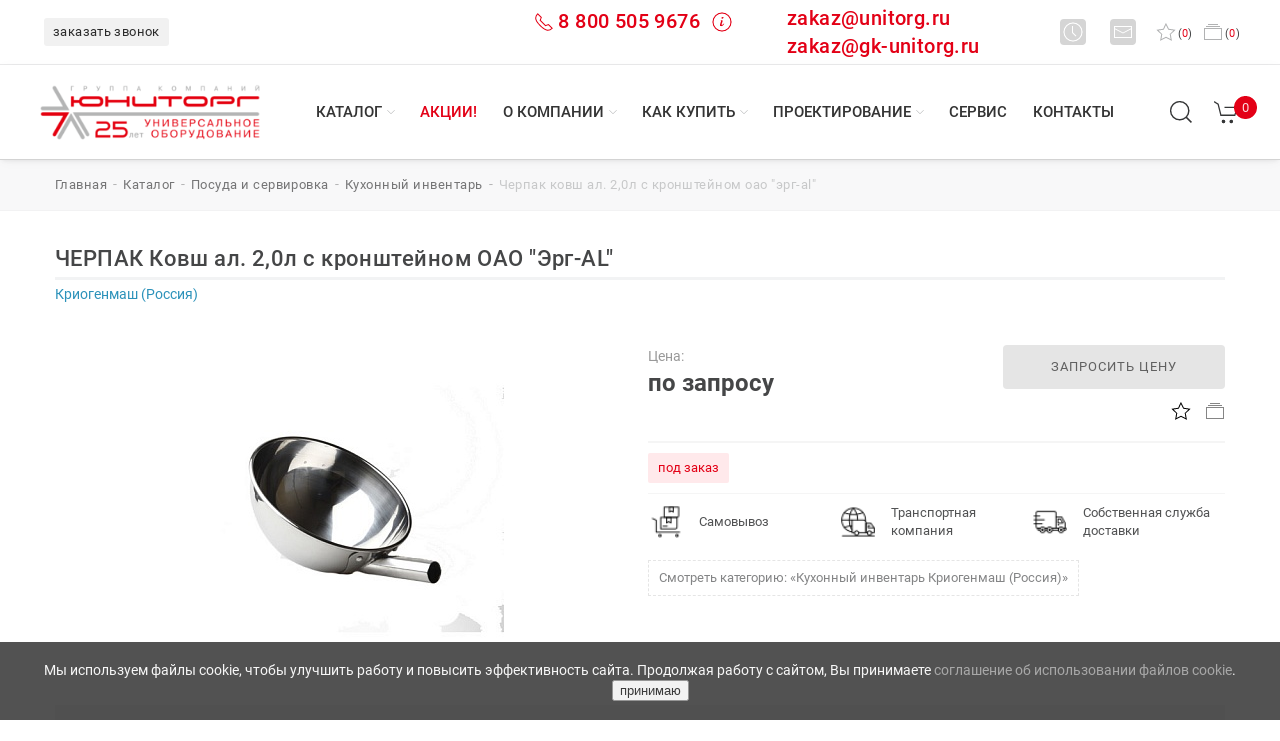

--- FILE ---
content_type: text/html; charset=utf-8
request_url: https://www.unitorg.ru/catalog/id/90203/
body_size: 21084
content:
<!DOCTYPE html>
<html xml:lang="ru" lang="ru" prefix="og: https://ogp.me/ns#">
	<head>
		<title>ЧЕРПАК Ковш ал. 2,0л с кронштейном ОАО &quot;Эрг-AL&quot; – купить недорогое оборудование в Челябинске, Екатеринбурге и Тюмени по выгодной цене: заказать доставку от ГК Юниторг</title>
		<meta http-equiv="Content-Type" content="text/html; charset=utf-8" />
<meta name="robots" content="index, follow" />
<meta name="description" content="Купите ЧЕРПАК Ковш ал. 2,0л с кронштейном ОАО &amp;quot;Эрг-AL&amp;quot; с доставкой по России из Челябинска, Екатеринбурга и Тюмени: закажите качественное оборудование из каталога интернет-магазина ГК Юниторг." />
<link href="/bitrix/js/main/core/css/core.css?14848108723963" type="text/css"  rel="stylesheet" />
<link href="/bitrix/js/main/core/css/core_popup.css?148481087239879" type="text/css"  rel="stylesheet" />
<link href="/bitrix/templates/unitorg-3/styles.css?16304140175514" type="text/css"  data-template-style="true"  rel="stylesheet" />
<script type="text/javascript">if(!window.BX)window.BX={message:function(mess){if(typeof mess=='object') for(var i in mess) BX.message[i]=mess[i]; return true;}};</script>
<script type="text/javascript">(window.BX||top.BX).message({'JS_CORE_LOADING':'Загрузка...','JS_CORE_NO_DATA':'- Нет данных -','JS_CORE_WINDOW_CLOSE':'Закрыть','JS_CORE_WINDOW_EXPAND':'Развернуть','JS_CORE_WINDOW_NARROW':'Свернуть в окно','JS_CORE_WINDOW_SAVE':'Сохранить','JS_CORE_WINDOW_CANCEL':'Отменить','JS_CORE_H':'ч','JS_CORE_M':'м','JS_CORE_S':'с','JSADM_AI_HIDE_EXTRA':'Скрыть лишние','JSADM_AI_ALL_NOTIF':'Показать все','JSADM_AUTH_REQ':'Требуется авторизация!','JS_CORE_WINDOW_AUTH':'Войти','JS_CORE_IMAGE_FULL':'Полный размер'});</script>
<script type="text/javascript">(window.BX||top.BX).message({'LANGUAGE_ID':'ru','FORMAT_DATE':'DD.MM.YYYY','FORMAT_DATETIME':'DD.MM.YYYY HH:MI:SS','COOKIE_PREFIX':'BITRIX_SM','SERVER_TZ_OFFSET':'10800','SITE_ID':'s1','USER_ID':'','SERVER_TIME':'1768974809','USER_TZ_OFFSET':'0','USER_TZ_AUTO':'Y','bitrix_sessid':'943ae5d465f5f5e8b24dd5ab2bd9be47'});</script>

<script type="text/javascript" src="/bitrix/js/main/ajax.js?148481087235509"></script>
<script type="text/javascript" src="/bitrix/js/main/core/core.js?1484810872110032"></script>
<script type="text/javascript" src="/bitrix/js/main/core/core_ajax.js?148481087234943"></script>
<script type="text/javascript" src="/bitrix/js/main/core/core_popup.js?148481087239448"></script>
<meta property="og:site_name" content="Юниторг" />
<meta property="og:locale" content="ru_RU" />
<meta property="og:title" content="Каталог торгового оборудования для общепита в Челябинске, Екатеринбурге и Тюмени: купить промышленное технологическое оснащение для ресторанов, столовых и инвентарь для кафе от ГК Юниторг" />
<meta property="og:description" content="Закажите профессиональное пищевое оборудование для общепита в Екатеринбурге, Челябинске и Тюмени: купите технологический инвентарь для ресторанов, столовых и кафе по доступной цене в интернет-магазине ГК Юниторг." />
<link rel="canonical" href="https://www.unitorg.ru/catalog/id/90203/" />
<meta property="og:url" content="https://www.unitorg.ru/catalog/id/90203/" />
<meta property="og:title" content="ЧЕРПАК Ковш ал. 2,0л с кронштейном ОАО &quot;Эрг-AL&quot; – купить недорогое оборудование в Челябинске, Екатеринбурге и Тюмени по выгодной цене: заказать доставку от ГК Юниторг" />
<meta property="og:type" content="product" />
<meta property="og:description" content="Купите ЧЕРПАК Ковш ал. 2,0л с кронштейном ОАО &quot;Эрг-AL&quot; с доставкой по России из Челябинска, Екатеринбурга и Тюмени: закажите качественное оборудование из каталога интернет-магазина ГК Юниторг." />
<meta property="og:image" content="https://www.unitorg.ru/upload/iblock/b00/ca38ab48529111e7b0710025903b026d_ca38ab49529111e7b0710025903b026d.jpg" />

<script type="text/javascript" src="/bitrix/components/bitrix/search.title/script.js?14949946839472"></script>

		
		<meta name="viewport" content="width=device-width, initial-scale=1.0">
		<meta name="yandex-verification" content="91dd0a2e59045352" />
		<meta name="google-site-verification" content="ljGIMzRkXs4m0kaR6QyhHk72xYyzluEL6zIJV6kLyfQ" />
        		<link rel="shortcut icon" href="/favicon.png" type="image/x-icon">
		<link rel="icon" type="image/png" href="/favicon.png">
		<link rel="icon" type="image/png" sizes="32x32" href="/favicon.png">
		<link rel="icon" type="image/png" sizes="96x96" href="/favicon/favicon-96x96.png">
		<link rel="icon" type="image/svg+xml" sizes="any" href="/favicon.svg">
		<link rel="apple-touch-icon" type="image/png" sizes="180x180" href="/favicon/apple-icon-180x180.png">	
		<meta name="msapplication-TileColor" content="#ffffff">
		<meta name="msapplication-TileImage" content="/favicon/ms-icon-144x144.png">
		<meta name="theme-color" content="#ffffff">		
				<link href="/bitrix/templates/unitorg-3/css/uikit.min.css" rel="stylesheet">
		<link href="/bitrix/templates/unitorg-3/css/jquery-ui.min.css" rel="stylesheet">
		<link href="/bitrix/templates/unitorg-3/style.css" rel="stylesheet">
		<link href="/bitrix/templates/unitorg-3/css/main.css?17114190" rel="stylesheet">
		<link href="/bitrix/templates/unitorg-3/css/print.css" rel="stylesheet">
		<script src="/bitrix/templates/unitorg-3/js/uikit.min.js" type="text/javascript" crossorigin></script>
		<script src="/bitrix/templates/unitorg-3/js/uikit-icons.min.js" type="text/javascript" crossorigin></script>
		<script src="/bitrix/templates/unitorg-3/js/jquery-3.6.0.min.js" type="text/javascript" crossorigin></script>
		<script src="/bitrix/templates/unitorg-3/js/jquery-ui.min.js" type="text/javascript" crossorigin></script>
						<meta name="yandex-verification" content="0a1fdd0a1fa9d9d9" />
		<meta name="google-site-verification" content="ZO6EEKisk_gCSkqUhbTll-sPC8h7XNxfNaC3MhI4Cs0" />
	<script type="application/ld+json">
	{
      "@context": "https://schema.org",
      "@type": "Organization",
	  "url": "https://www.unitorg.ru/",
      "address": [{
        "@type": "PostalAddress",
		"addressRegion": "Челябинская область",
        "addressLocality": "Челябинск",
        "postalCode": "454000",
        "streetAddress": "ул. Худякова, 12А"
      },
      {
        "@type": "PostalAddress",
		"addressRegion": "Свердловская область",
        "addressLocality": "Екатеринбург",
        "postalCode": "620000",
        "streetAddress": "ул. Токарей, 68"
      },
      {
        "@type": "PostalAddress",
		"addressRegion": "Тюменская область",
        "addressLocality": "Тюмень",
        "postalCode": "625000",
        "streetAddress": "ул. Республики, 53, офис 511 В"
      }],	  
      "email": "zakaz@unitorg.ru",
      "name": "ГК «Юниторг»",
	  "description":"Проектирование, подбор оборудования, доставка, монтаж и сервисное обслуживание. ГК «Юниторг» - один из крупнейших дистрибьюторов УРФО профессионального оборудования для ресторанов, кафе, столовых, любых предприятий общественного питания, торговли, пищевых производств и прачечных - оборудование для HoReCa.",
      "telephone": "8 800 505 9676",

  "contactPoint" : [
    {
      "@type" : "ContactPoint",
      "telephone" : "+7(351) 245-46-15",
      "contactType" : "офис в Челябинске"
    },
    {
      "@type" : "ContactPoint",
      "telephone" : "+7(351) 272-46-17",
      "contactType" : "сервис в Челябинске"
    },
    { "@type" : "ContactPoint",
      "telephone" : "+7(343) 226-19-10",
      "contactType" : "офис в Екатеринбурге"
    } ,
    { "@type" : "ContactPoint",
      "telephone" : "+7(343) 226-19-17",
      "contactType" : "сервис в Екатеринбурге"
    } , {
      "@type" : "ContactPoint",
      "telephone" : "+7 (3452) 56-95-85",
      "contactType" : "офис в Тюмени"
    }], 
	"image":"https://www.unitorg.ru/bitrix/templates/unitorg-3/images/logo.svg"
    } 
    </script>

    <script type="application/ld+json">
    {
      "@context": "https://schema.org",
      "@type": "WebSite",
      "url": "https://www.unitorg.ru/",
      "potentialAction": {
        "@type": "SearchAction",
        "target": {
          "@type": "EntryPoint",
          "urlTemplate": "https://www.unitorg.ru/search/?q={search_term_string}"
        },
		"query": "required",
        "query-input": "required name=search_term_string"
      }
    }
    </script>
<script async src="https://www.googletagmanager.com/gtag/js?id=UA-219152584-1"></script>
<script>
  window.dataLayer = window.dataLayer || [];
  function gtag(){dataLayer.push(arguments);}
  gtag('js', new Date());
  gtag('config', 'UA-219152584-1', {'custom_map': {'dimension1': 'clientId'}});

  setTimeout(function(){
  gtag('event', location.pathname, {
  'event_category': 'Новый посетитель'
  });
  }, 15000);
</script>	
</head>
<body><header>
    <div class="un-navbar-top-1">
		<div class="un-navbar-left">
			<div class="un-sity-navbar uk-inline uk-visible@m ____call_phone_1">
														
				<span onclick="if (window.ym) {ym(92196372,'reachGoal','click_callback');}" data-form="SIMPLE_FORM_6" class="un_popup un-button-phone uk-hidden@xl">заказать звонок</span>
			</div>
			<div class="uk-hidden@m">
				<span onclick="if (window.ym) {ym(92196372,'reachGoal','click_callback');}" data-form="SIMPLE_FORM_6" class="un_popup"><span class="icon-mobile un-mobile uk-inline"></span>&nbsp;заказать звонок</span>
			</div>			
		</div>			
		<div class="uk-navbar-right">
		    <div class="uk-flex uk-flex-middle">
				   
                <div class="uk-visible@s -uk-hidden@xl" style="margin-right: 70px;display: flex; flex: 1;">
				<span style="color:#e30016;font-weight: 500;font-size: 1.5rem;margin-right: 55px;" class="call_phone_1" onclick="if (window.ym) {ym(92196372,'reachGoal','phone');}">
					<span uk-icon="receiver" class="un-header-receiver" style="color:#e30016;font-weight: 500;font-size: 1.5rem;margin-right:4px;"></span><a href="tel:88005059676" style="color:#e30016;font-weight: 500;font-size: 1.25rem;">8 800 505 9676</a>&nbsp;
					<span uk-icon="info" class="un-header-info" style="color:#e30016;font-weight: 500;font-size: 1.5rem;"></span>
					<div uk-drop="mode: hover; delay-hide: 200">
						<div class="un-card-info-header"><a href="tel:88005059676"><p>тел.: <b>8 800 505 9676</b></p></a><p>Мы принимаем звонки <b>понедельник-четверг с 9:00 до 18:00, пятница с 9:00 до 17:00</b> (по времени г. Екатеринбург).</p><p><i>По России звонок бесплатный.</i></p></div>
					</div>
				</span>				
				
				
				
					<span class="uk-margin-small-right" style="flex: 1;"><a style="color:#e30016;font-weight: 500;font-size: 1.25rem;text-transform:none;" href="mailto:zakaz@unitorg.ru">zakaz@unitorg.ru</a><BR><a style="color:#e30016;font-weight: 500;font-size: 1.25rem;text-transform:none;" href="mailto:zakaz@gk-unitorg.ru">zakaz@gk-unitorg.ru</a></span>
				</div>

					
					<div class="uk-visible@s -uk-hidden@xl">
						<span uk-icon="clock" class="un-header-icon-square uk-margin-small-right"></span>
						<div uk-drop="mode: hover; delay-hide: 200">
							<div class="un-card-info-header"><p><b>Время работы</b></p><p>пн-чт: с 9:00 до 18:00 ч.<br>пт: с 9:00 до 17:00 ч.<br>сб-вс: выходной<br><i>(время екатеринбургское)</i></p></div>
						</div>
						<span uk-icon="mail" class="un-header-icon-square uk-margin-small-left uk-margin-right"></span>
						<div uk-drop="mode: hover; delay-hide: 200">
							<div class="un-card-info-header">
								<p>Вы можете написать сообщение или оставить заявку на адрес: 
								<a href="mailto:zakaz@unitorg.ru"><b><span onclick="if (window.ym) {ym(92196372,'reachGoal','email');}" class="to-mail">zakaz@unitorg.ru</span></b></a>
								<br><a href="mailto:zakaz@gk-unitorg.ru"><b><span onclick="if (window.ym) {ym(92196372,'reachGoal','email');}" class="to-mail">zakaz@gk-unitorg.ru</span></b></a>
								</p>
							</div>
						</div>
					</div>
					
					<div class="uk-visible@xl uk-hidden">
						<span uk-icon="clock" class="un-header-icon"></span>
						<span class="">пн-чт с 9:00 до 18:00, пт с 9:00 до 17:00</span>
						<a href="mailto:zakaz@unitorg.ru">
						<span uk-icon="mail" class="un-header-icon uk-margin-small-left"></span>					
						<span onclick="if (window.ym) {ym(92196372,'reachGoal','email');}" class="uk-margin-medium-right to-mail">zakaz@unitorg.ru</span>
                        </a>						
					</div>
					<span id="wishcount" class="uk-margin-small-right">
												<a href="#" data-al="/catalog/favorites/" id='want' title="в избранное" rel="nofollow"><span uk-icon="star" class="un-header-heart"></span>(<span class="col">0</span>)<span class="uk-visible@xl">&nbsp;избранное</span></a>		
					</span>
					<span id="compare_line">
						
<a href="/catalog/compare/?action=COMPARE"><span uk-icon="album" class="un-header-album"></span>(<span class="val">0</span>)<span class="uk-visible@xl">&nbsp;сравнение</span></a>					</span>
				</div>
			</div>
		</div>
		<nav class="un-navbar-top-2 uk-visible@m" uk-sticky="top: 200; animation: uk-animation-slide-top">
			<div class="un-navbar-left">
				<div style="position:relative;">
					<a class="uk-visible@m un-logotype-desctop" href="/">
																		<img src="/bitrix/templates/unitorg-3/images/logo_252.png" alt="ГК Юниторг - профессиональное оборудование для HoReCa" width="221" height="70">
					</a>
									</div>
			</div>
			<div class="un-navbar-center">
								<ul class="un-navbar-nav-menu">
										<li class="un-navbar-nav-item un-menu-catalog">
							<a href="/catalog/" class="un-nav-menu-link">Каталог</a>
														<div style="clear: both;"></div>
							<span uk-icon="icon: chevron-down; ratio: .6" class="un-menucaret un-nav-menu-link-caret"></span>
							<ul class="un-dropdown-menu un-dropdown-menu-catalog uk-grid-small uk-grid-match uk-grid-divider" uk-grid>
																											
																<li class="uk-width-auto">
									<span class="un-h6">Оборудование</span>
									<hr>
									<ul class="un-dropdown-menu-catalog-columns">									
																	<li>
										<a href="/catalog/teplovoe_oborudovanie/">Тепловое оборудование</a>
                                                                                	
								</li>
																																				
																	<li>
										<a href="/catalog/kholodilnoe_oborudovanie/">Холодильное оборудование</a>
                                                                                	
								</li>
																																				
																	<li>
										<a href="/catalog/elektromekhanicheskoe_oborudovanie/">Электромеханическое оборудование</a>
                                                                                	
								</li>
																																				
																	<li>
										<a href="/catalog/khlebopekarnoe_oborudovanie/">Хлебопекарное оборудование</a>
                                                                                	
								</li>
																																				
																	<li>
										<a href="/catalog/posudomoechnoe_oborudovanie/">Посудомоечное оборудование</a>
                                                                                	
								</li>
																																				
																	<li>
										<a href="/catalog/neytralnoe_oborudovanie/">Нейтральное оборудование</a>
                                                                                	
								</li>
																																				
																	<li>
										<a href="/catalog/oborudovanie_dlya_fast_fuda/">Оборудование для фаст-фуда</a>
                                                                                	
								</li>
																																				
																	<li>
										<a href="/catalog/linii_razdachi/">Линии раздачи</a>
                                                                                	
								</li>
																																				
																	<li>
										<a href="/catalog/barnoe_oborudovanie/">Барное оборудование</a>
                                                                                	
								</li>
																																				
																	<li>
										<a href="/catalog/vesy/">Весы</a>
                                                                                	
								</li>
																																				
																	<li>
										<a href="/catalog/mebel/">Мебель</a>
                                                                                	
								</li>
																																				
																	<li>
										<a href="/catalog/posuda_i_servirovka/">Посуда и сервировка</a>
                                                                                	
								</li>
																																				
																	<li>
										<a href="/catalog/zapasnye_chasti/">Запасные части</a>
                                                                                	
								</li>
																																				
																	<li>
										<a href="/catalog/obezzarazhivateli_i_ovoskopy/">Обеззараживатели и овоскопы</a>
                                                                                	
								</li>
																																				
																	<li>
										<a href="/catalog/oborudovanie_dlya_prachechnykh_i_khimchistok/">Оборудование для прачечных и химчисток</a>
                                                                                	
								</li>
																																				
																	<li>
										<a href="/catalog/upakovochnoe_oborudovanie/">Упаковочное оборудование</a>
                                                                                	
								</li>
																																				
																	<li>
										<a href="/catalog/torgovoe_oborudovanie/">Торговое оборудование</a>
                                                                                	
								</li>
																	</ul>
								</li>									
																																						<li class="uk-width-expand">
								<span class="un-h6"><a href="/catalog/brands/">БРЕНДЫ</a></span>
								<hr>
									<ul>
										<li><a href="#" data-al="/catalog/brands/chuvashtorgtekhnika/">Abat</a></li>
										<li><a href="#" data-al="/catalog/brands/polair/">Polair</a></li>
										<li><a href="#" data-al="/catalog/brands/finist/">Финист</a></li>
										<li><a href="#" data-al="/catalog/brands/mekon_rossiya/">Мекон</a></li>
										<li><a href="#" data-al="/catalog/brands/torgmash_perm/">Торгмаш</a></li>
										<li><a href="#" data-al="/catalog/brands/vyazemskiy-mashinostroitelnyy-zavod/">Вязьма</a></li>
										<li><a href="#" data-al="/catalog/brands/atesy/">ATESY</a></li>
										<li><a href="#" data-al="/catalog/brands/hicold/">Hicold</a></li>
										<li><a href="#" data-al="/catalog/brands/voskhod/">Восход</a></li>
									</ul>
								</li>
														</ul>
													</li>
											<li class="un-navbar-nav-item">
							<a href="/action/" class="un-nav-menu-link un-menu-action uk-visible@l">Акции!</a>
													</li>
											<li class="un-navbar-nav-item">
							<a href="/about/" class="un-nav-menu-link">О компании</a>
														<div style="clear: both;"></div>
							<span uk-icon="icon: chevron-down; ratio: .6" class="un-menucaret un-nav-menu-link-caret"></span>
							<ul class="un-dropdown-menu" >
																											
																	<li>
										<a href="/about/">История компании</a>
                                                                                	
								</li>
																																				
																	<li>
										<a href="/about/news/">Новости</a>
                                                                                	
								</li>
																																				
																	<li>
										<a href="/about/objects/">Портфолио</a>
                                                                                	
								</li>
																																				
																	<li>
										<a href="/about/reviews/">Отзывы</a>
                                                                                	
								</li>
																																				
																	<li>
										<a href="/about/opendata/">Реквизиты</a>
                                                                                	
								</li>
																																					</ul>
													</li>
											<li class="un-navbar-nav-item">
							<a href="/how-to-buy/" class="un-nav-menu-link">Как купить</a>
														<div style="clear: both;"></div>
							<span uk-icon="icon: chevron-down; ratio: .6" class="un-menucaret un-nav-menu-link-caret"></span>
							<ul class="un-dropdown-menu" >
																											
																	<li>
										<a href="/how-to-buy/">Как заказать</a>
                                                                                	
								</li>
																																				
																	<li>
										<a href="/how-to-buy/how-to-get/">Как забрать</a>
                                                                                	
								</li>
																																				
																	<li>
										<a href="/how-to-buy/how-to-deliver/">Доставка</a>
                                                                                	
								</li>
																																				
																	<li>
										<a href="/how-to-buy/payment/">Оплата</a>
                                                                                	
								</li>
																																				
																	<li>
										<a href="/how-to-buy/guarantee/">Гарантии</a>
                                                                                	
								</li>
																																				
																	<li>
										<a href="/how-to-buy/dealers/">Дилерам</a>
                                                                                	
								</li>
																																				
																	<li>
										<a href="/how-to-buy/return-policy/">Политика возврата</a>
                                                                                	
								</li>
																																					</ul>
													</li>
											<li class="un-navbar-nav-item">
							<a href="/buro/" class="un-nav-menu-link">Проектирование</a>
														<div style="clear: both;"></div>
							<span uk-icon="icon: chevron-down; ratio: .6" class="un-menucaret un-nav-menu-link-caret"></span>
							<ul class="un-dropdown-menu" >
																											
																	<li>
										<a href="/buro/project-obschepit/">Проект предприятий общественного питания</a>
                                                                                	
								</li>
																																				
																	<li>
										<a href="/buro/project-torg/">Проект предприятий торговли</a>
                                                                                	
								</li>
																																				
																	<li>
										<a href="/buro/solutions/">Типовые решения</a>
                                                                                	
								</li>
																																					</ul>
													</li>
											<li class="un-navbar-nav-item">
							<a href="/service/price/" class="un-nav-menu-link">Сервис</a>
													</li>
											<li class="un-navbar-nav-item">
							<a href="/contacts/" class="un-nav-menu-link">Контакты</a>
													</li>
										
				</ul>
			</div>			
			<div class="un-navbar-right uk-visible@m">
				<div>					
					<span class="un-search-header" title="найти на сайте.." ><span uk-icon="icon: search; ratio: 1.3"></span></span>
					<div class="uk-navbar-dropdown" uk-drop="mode: click; offset: 87px">
						<div id="toggle-usage" class="uk-grid-small uk-flex-middle" uk-grid>
							<div class="uk-width-expand">
								<form class="uk-search uk-search-navbar uk-width-1-1" action="/search/">
	<div class="" id="title-search">
		<input id="title-search-input" name="q" value="" maxlength="50" autocomplete="off" class="uk-search-input" type="search" placeholder="найти.." autofocus>
			<button class="uk-form-icon uk-form-icon-flip" type="submit" name="s" hidden></button>
	</div>
</form>

<script type="text/javascript">
	var jsControl = new JCTitleSearch({
		//'WAIT_IMAGE': '/bitrix/themes/.default/images/wait.gif',
		'AJAX_PAGE' : '/bitrix/urlrewrite.php?SEF_APPLICATION_CUR_PAGE_URL=%2Fcatalog%2Fid%2F90203%2F',
		'CONTAINER_ID': 'title-search',
		'INPUT_ID': 'title-search-input',
		'MIN_QUERY_LEN': 2
	});
</script>
							</div>
							<div class="uk-width-auto">
								<a class="uk-navbar-dropdown-close" rel="nofollow" href="#" uk-close></a>
							</div>
						</div>
					</div>
				</div>
				<div class="uk-visible@m" id="basket_line">
					
<a href="/basket/" class="un-basket-header" title="перейти в корзину" uk-tooltip><span uk-icon="icon: cart; ratio: 1.3"></span><span class="un-basket-count">0</span></a>
				</div>
				<div class="uk-margin-medium-left uk-visible@xl">
					<span data-form="SIMPLE_FORM_6" class="un_popup un-button-callback" onclick="if (window.ym) {ym(92196372,'reachGoal','click_callback');}">заказать звонок</span>					
				</div>
			</div>
		</nav>
		<nav class="un-navbar-top-mobile uk-hidden@m" uk-sticky="top: 200; cls-active: un-nav-top-sticky; animation: uk-animation-slide-top" uk-navbar>
			<div class="uk-navbar-left">
				<a class="uk-navbar-toggle" href="#offcanvas-nav" rel="nofollow" uk-navbar-toggle-icon uk-toggle></a>
			</div>
			<div class="uk-navbar-center">
				<a class="uk-navbar-item un-logotype-mobile" href="/">
					<img src="/bitrix/templates/unitorg-3/images/logo.svg" alt="ГК Юниторг - профессиональное оборудование для HoReCa" width="130" height="33" uk-svg>
				</a>
			</div>
			<div class="uk-navbar-right">
				<div id="basket_line_mob">
					
<a href="/basket/" class="un-basket-header" title="перейти в корзину" uk-tooltip><span uk-icon="icon: cart; ratio: 1.3"></span><span class="un-basket-count">0</span></a>
				</div>
			</div>
					<div id="offcanvas-nav" uk-offcanvas="overlay: true">
				<div class="uk-offcanvas-bar uk-light">
					<div>
						<button class="uk-offcanvas-close" type="button" uk-close></button><br>
						<ul class="uk-nav uk-nav-primary uk-margin-auto-vertical uk-nav-parent-icon uk-subnav-pill" uk-nav>
						<li><a hreh="#" data-al="/" title="ГК Юниторг - профессиональное пищевое оборудование"><i class="fas fa-home fa-lg"></i></a></li>
						<li class="uk-nav-divider"></li>
																				<li>
								<a href="#" data-al="/action/"><span class="un-text-red">Акции!</span></a>
							</li>
							<li class="uk-nav-divider"></li>
																												<li >
									<a href="#" data-al="/catalog/">Каталог</a>
																	</li>
																												<li >
									<a href="#" data-al="/about/objects/">Портфолио</a>
																	</li>
																												<li >
									<a href="#" data-al="/catalog/brands/">Бренды</a>
																	</li>
																												<li >
									<a href="#" data-al="/about/">О компании</a>
																	</li>
																												<li >
									<a href="#" data-al="/buro/">Проектирование</a>
																	</li>
																												<li >
									<a href="#" data-al="/service/">Сервис</a>
																	</li>
																												<li >
									<a href="#" data-al="/how-to-buy/how-to-deliver/">Доставка</a>
																	</li>
																												<li >
									<a href="#" data-al="/contacts/">Контакты</a>
																	</li>
																			</ul>
					</div>
				</div>
		</div>
		</nav>
		<div class="un-section-top-mobile uk-hidden@m" uk-navbar>
			<div class="uk-navbar-left">
				<div uk-scrollspy="cls: uk-animation-fade; delay: 200; repeat: true">
					<a href="#" data-al="tel:88005059676" onclick="if (window.ym) {ym(92196372,'reachGoal','phone');}" style="color:#e30016;font-weight: 500;font-size: 1.05rem;">
						<span class="uk-margin-remove uk-h4 uk-text-right" uk-scrollspy="cls: uk-animation-fade;"><span uk-icon="icon: receiver" class="uk-margin-small-right"></span>8 800 505 9676</span>
					</a>
					<br>
					<a href="mailto:zakaz@unitorg.ru">
					<span onclick="if (window.ym) {ym(92196372,'reachGoal','email');}" uk-icon="icon: mail" class="uk-margin-small-right"></span>
					<span class="to-mail" onclick="if (window.ym) {ym(92196372,'reachGoal','email');}">zakaz@unitorg.ru</span>
					</a>
				</div>
			</div>				
			<div class="uk-navbar-right">				
				<div class="uk-hidden@m">
					<span class="un-search-header-mobile uk-navbar-toggle"><span uk-icon="icon: search; ratio: 1.4"></span></span>
					<div class="uk-navbar-dropdown" uk-drop="mode: click;cls-drop: uk-navbar-dropdown; offset: 65px; boundary: !.un-section-top-mobile">
						<div class="uk-grid-small uk-flex-middle" uk-grid>
							<div class="uk-width-expand">
									<form class="uk-search uk-search-navbar uk-width-1-1" action="/search/" id="title-search-mob">
		<input id="title-search-input-mob" name="q" value="" maxlength="50" class="uk-search-input" type="search" placeholder="найти..">
</form>

<!--<script type="text/javascript">
	var jsControl = new JCTitleSearch({
		//'WAIT_IMAGE': '/bitrix/themes/.default/images/wait.gif',
		'AJAX_PAGE' : '/bitrix/urlrewrite.php?SEF_APPLICATION_CUR_PAGE_URL=%2Fcatalog%2Fid%2F90203%2F',
		'CONTAINER_ID': 'title-search-mob',
		'INPUT_ID': 'title-search-input-mob',
		'MIN_QUERY_LEN': 2
	});
</script>-->							</div>
							<div class="uk-width-auto">
								<a class="uk-navbar-dropdown-close" href="#" uk-close></a>
							</div>
						</div>
					</div>
				</div>
			</div>
		</div>		
	</header>
<!--end section header-->
<!--section breadcrumbs-->
		<div class="uk-section uk-padding-small uk-visible@m un-background-section-breadcrumb"><div class="uk-container uk-container-large"><ul class="uk-breadcrumb" itemscope itemtype="https://schema.org/BreadcrumbList"><li itemprop="itemListElement" itemscope itemtype="https://schema.org/ListItem"><a href="/" title="Главная" itemprop="item"><span itemprop="name">главная</span></a><meta itemprop="position" content="1" /></li><li itemprop="itemListElement" itemscope itemtype="https://schema.org/ListItem"><a href="/catalog/" title="Каталог" itemprop="item"><span itemprop="name">Каталог</span></a><meta itemprop="position" content="2" /></li><li itemprop="itemListElement" itemscope itemtype="https://schema.org/ListItem"><a href="/catalog/posuda_i_servirovka/" title="Посуда и сервировка" itemprop="item"><span itemprop="name">Посуда и сервировка</span></a><meta itemprop="position" content="3" /></li><li itemprop="itemListElement" itemscope itemtype="https://schema.org/ListItem"><a href="/catalog/posuda_i_servirovka/kukhonnyy_inventar_gastroemkosti_kukhonnaya_utvar/" title="Кухонный инвентарь" itemprop="item"><span itemprop="name">Кухонный инвентарь</span></a><meta itemprop="position" content="4" /></li><li itemprop="itemListElement" itemscope itemtype="https://schema.org/ListItem"><span itemprop="item"><span itemprop="name">ЧЕРПАК Ковш ал. 2,0л с кронштейном ОАО &quot;Эрг-AL&quot;</span></span><meta itemprop="position" content="5" /></li></ul></div></div><!--.section breadcrumbs-->
		<div class="uk-section uk-padding-small uk-margin">
		<div id="content">
		<div>
	 <div class="uk-container">
	<div class="un-element-title">
		<h1>ЧЕРПАК Ковш ал. 2,0л с кронштейном ОАО &quot;Эрг-AL&quot;</h1>
	</div>
	<hr class="un-hr-h">

<div class="un-element-brand">Криогенмаш (Россия)</div>
<div itemscope itemtype="https://schema.org/Product" class="module-product item">
	<meta itemprop="name" content="ЧЕРПАК Ковш ал. 2,0л с кронштейном ОАО &quot;Эрг-AL&quot;" />
	<meta itemprop="sku" content="90203" />
	<meta itemprop="brand" content="Криогенмаш (Россия)" />
	<div class="uk-grid-match uk-grid-small uk-margin-medium-top" uk-grid>
		<div class="uk-width-1-2@m">
										<div>
					<div class="uk-position-relative" uk-slideshow="animation: fade;">
																								
						<div uk-lightbox="animation: scale" class="">
							<ul class="uk-slideshow-items un-slide-gallery-element">
																																		<li class="un-slide-gallery-element-visible">
								    								    <link href="/upload/iblock/b00/ca38ab48529111e7b0710025903b026d_ca38ab49529111e7b0710025903b026d.jpg" itemprop="image">
																		<a tabindex="0" class="un-plus" href="/upload/iblock/b00/ca38ab48529111e7b0710025903b026d_ca38ab49529111e7b0710025903b026d.jpg" data-caption="ЧЕРПАК Ковш ал. 2,0л с кронштейном ОАО &quot;Эрг-AL&quot;" ><img src="/upload/resize_cache/iblock/b00/600_320_0/ca38ab48529111e7b0710025903b026d_ca38ab49529111e7b0710025903b026d.jpg" alt="ЧЕРПАК Ковш ал. 2,0л с кронштейном ОАО &quot;Эрг-AL&quot;-1" title="ЧЕРПАК Ковш ал. 2,0л с кронштейном ОАО &quot;Эрг-AL&quot; фото 1" width="320" height="320">
										<span uk-icon="icon: plus-circle; ratio: 2"></span>
									</a>																									
								</li>								
															</ul>
						</div>
							
							
					</div>
				</div>

					
		</div>

		<div class="uk-width-1-2@m" itemprop="offers" itemscope itemtype="https://schema.org/Offer">
		    <link itemprop="url" href="https://www.unitorg.ru/catalog/id/90203/" />
			<div>
				<div class="uk-grid-small" uk-grid>
					 

				<div class="uk-width-3-5@s uk-width-3-5@l uk-text-left@s">
				<div>
				    <meta itemprop="priceCurrency" content="RUB">
					<meta itemprop="price" content="0.0">
					<span class="uk-text-meta">Цена:</span><br>
					<span class="un-price">по запросу</span>
											
				</div>						
			</div>

	
					
					<div class="uk-width-2-5@s uk-width-2-5@l uk-text-center uk-text-right@m">
																		<div>						
							<span onclick="if (window.ym) {ym(92196372,'reachGoal','click_price');}"  data-id="90203" data-form="price_request" class="un_popup un-button-element-request">запросить цену</span>
						</div>
						
						<div class="uk-margin-small-top uk-margin-small-bottom">
							<span data-itemfav="90203" class="un_favorite uk-margin-small-right" title="в избранное"><span uk-icon="star"></span></span>
							<a href="/catalog/id/90203/?action=ADD_TO_COMPARE_LIST&amp;id=90203" class="to_compare" title="в сравнение"><span uk-icon="album"></span></a>
														<a alt="Удалить из сравнения" title="Удалить из сравнения" href="/catalog/compare/?action=DELETE_FROM_COMPARE_RESULT&ID=90203" class="in_compare" style="display: none;" rel="nofollow"><span uk-icon="album" class="un-text-green"></span></a>
						</div>
					
						
						
						
						
						
					</div>
					<style>.un-label__action, .un-label__hit, .un-label__novelty {
	position: absolute;
	display: block;
	top: 0px;
	background: #fdd016;
	padding: 0 8px;
	border-radius: 0;
	font-size: 15px;
	line-height: 24px;
	text-align: left;
	font-weight: 500;
	color: #ffffff;
	z-index: 3;
}
.un-label__action{background: red;}
.un-label__action::before, .un-label__hit::before, .un-label__novelty::before {
	z-index: -1;
	content: '';
	position: absolute;
	top: 0;
	bottom: 0;
	right: -7px;
	display: block;
	width: 16px;
	-webkit-transform: skew(-30deg);
	-ms-transform: skew(-30deg);
	transform: skew(-30deg);
	background: red;
}
.un-label__novelty,
.un-label__novelty::before {
background: rgb(76, 179, 86);
}
</style>				</div>

				<div class="un-element-quantity" style="padding:10px 0;">
									<div class="un-catalog-section-table-quant-not">
						<span><link itemprop="availability" href="https://schema.org/OutOfStock" />Под заказ</span>
					</div>
								</div>
				
            <div style="font-size: .83rem;color: #515253 !important;padding-top:10px;" uk-grid="" class="uk-grid-collapse uk-margin-top-medium uk-grid-match uk-child-width-1-3@m uk-child-width-1-3@l uk-child-width-1-3@s uk-width-1-1 --uk-text-center uk-grid">

				<div class="uk-card uk-first-column" style="">
					<div class="uk-flex-middle uk-grid" uk-grid="">
						<div class="uk-width-auto uk-first-column">
							<img src="/upload/icons/delivery-box.png" alt="Самовывоз" width="36" height="36">
						</div>
						<div class="uk-width-expand" style="padding-left:15px;">
							Самовывоз
						</div>
					</div>
				</div>
				<div class="uk-card --uk-padding-small" style="">
					<div class="uk-flex-middle uk-grid" uk-grid="">
						<div class="uk-width-auto uk-first-column">
							<img src="/upload/icons/delivery-logistics.png" alt="Транспортная компания" width="36" height="36">
						</div>
						<div class="uk-width-expand" style="padding-left:15px;cursor: pointer;" uk-toggle="target: #modal-center">
							Транспортная компания
						
						</div>
						
						<div id="modal-center" class="uk-flex-top" uk-modal>
    <div class="uk-modal-dialog uk-modal-body uk-margin-auto-vertical">

        <button class="uk-modal-close-default" type="button" uk-close></button>
<p>Доставка производится транспортными компаниями: КИТ, ПЭК, Деловые линии, Автотрейдинг. Стоимость доставки через транспортную компанию оплачивает Покупатель, при получении товара в пункте назначения.</p>
        <p style="margin-bottom:0; padding-bottom:0;font-size:.85rem;"><a href="/how-to-buy/how-to-deliver/">Рассчитать стоимость</a>.</p>

    </div>
</div>
					</div>
				</div>				
				<div class="uk-card" style="">
					<div class="uk-flex-middle uk-grid" uk-grid="">
						<div class="uk-width-auto uk-first-column">
							<img src="/upload/icons/delivery-truck.png" alt="Собственная служба доставки" width="36" height="36">
						</div>
						<div class="uk-width-expand" style="padding-left:15px;">
							Собственная служба доставки
						</div>
					</div>
				</div>
				
				

            </div>
			
			
<div class="--uk-child-width-1-1 uk-grid-stack" style="display: none;/*margin-right: -30px !important;*/ uk-margin-small-top uk-margin-small-bottom" uk-grid="">
				<div style="font-size:13px;" class="uk-child-width-1-3 uk-margin-medium-top uk-margin-small-bottom --uk-grid --uk-first-column uk-grid-stack" uk-grid="">
					
			
								
				<div class="uk-flex" style="box-sizing: unset;">
					<div class="in-custom-icon-button small">
					    <span style="width:25px;height: auto;color: #515151;background: transparent;"  class="uk-margin-xsmall-right uk-icon uk-first-column" uk-icon="cart"></span>
											</div>
					<div class="uk-margin-small-left" style="box-sizing: unset;">
						<p>Собственная служба доставки</p>
					</div>
				</div>
				<div class="uk-flex"  style="padding-left:0 !important;margin-top:0 !important;margin-right:0 !important;padding-right:0 !important;box-sizing: unset;">
					<div class="in-custom-icon-button small">
					    <span style="width:25px;height: auto;color: #515151;background: transparent;" class="uk-margin-xsmall-right uk-icon uk-first-column" uk-icon="cart"></span>
											</div>
					<div class="uk-margin-small-left" style="box-sizing: unset;">
						<p style="box-sizing: unset;">Доставка транспортной компанией</p>
					</div>
				</div>
				<div class="uk-flex"  style="padding-left:0 !important;margin-top:0 !important;margin-right:0 !important;padding-right:0 !important;box-sizing: unset;">
					<div class="in-custom-icon-button small">
					    <span style="width:25px;height: auto;color: #515151;background: transparent;" class="uk-margin-xsmall-right uk-icon uk-first-column" uk-icon="location"></span>
											</div>
					<div class="uk-margin-small-left">
						<p>Самовывоз</p>
					</div>
				</div>
									

		                            </div>

</div>
				
								<div class="uk-margin-top">
					<a href="/catalog/posuda_i_servirovka/kukhonnyy_inventar_gastroemkosti_kukhonnaya_utvar/?arrFilter_890_758301414=Y&set_filter=yes&brand=Криогенмаш (Россия)" class="un-label-category">Смотреть категорию: &laquo;Кухонный инвентарь Криогенмаш (Россия)&raquo;</a>
				</div>			
			</div>
		</div>
	</div>
	
<div class="--uk-margin-bottom ab-section__desitions catch-box" style="margin-top: 30px;">
<style>
.ab-section__desitions.catch-box a, .ab-section__desitions.catch-box .itemName, .ab-section__desitions.catch-box .uk-h2{color: #E30016;}
.ab-section__desitions.catch-box a:hover{color:#858585;}
 .ab-section__desitions.catch-box .uk-flex.uk-flex-wrap.uk-flex-around {
  padding: 25px 95px;
 }
@media (max-width:960px) {
 .ab-section__desitions.catch-box .uk-flex.uk-flex-wrap.uk-flex-around {
  padding: 30px 25px;
 }
}
</style>
			<div>
				<div class="uk-flex uk-flex-wrap uk-flex-around" style="background-color: #f5f5f5;color: #E30016;">
					<div class="uk-flex uk-flex-column  uk-width-3-3@m" style="margin-bottom: 20px;text-align: center;">
	<h3 class="uk-h2">Чтобы заказать</h3>
</div>

	<div __style="margin-top:9px;" class="uk-flex uk-flex-column uk-width-1-4@m uk-width-1-4@s uk-width-1-1">
		<div class="uk-text-center uk-flex uk-flex-column uk-padding-small uk-position-relative">
			<div class="" style="min-height: 60px;width:90%;">
				<img class="mb-5px" src="/bitrix/templates/unitorg-3/images/basket.svg" style="width: 60px;margin-top: -4px;" width="60px" height="60px" alt="Сделайте заказ на сайте">				
			</div>
<div class="itemName" style="font-size: 20px;line-height: 140%;">Сделайте заказ<br>на сайте</div>

		</div>
	</div>
<div class="uk-flex uk-flex-column uk-width-1-4@m uk-width-1-4@s uk-width-1-1">
						<div class="uk-text-center uk-flex uk-flex-column uk-padding-small uk-position-relative">
							<div style="min-height: 60px;width:90%;">
								<img class="mb-5px" src="/bitrix/templates/unitorg-3/images/iconizer-callus.svg" alt="Напишите нам" style="width: 50px;" loading="lazy" width="50px" height="50px">				
							</div>
							<div class="itemName" style="font-size: 20px;line-height: 140%;">Позвоните нам<br><a href="tel:88005059676">8 800 505 9676</a></div>
							
						</div>
					</div>
	
	<div __style="margin-top:9px;" class="uk-flex uk-flex-column uk-width-1-4@m uk-width-1-4@s uk-width-1-1">
		<div class="uk-text-center uk-flex uk-flex-column uk-padding-small uk-position-relative">
			<div class="" style="min-height: 60px;width:90%;">
				<img class="mb-5px" src="/bitrix/templates/unitorg-3/images/iconizer-mailus.svg" style="width: 50px;" width="50px" height="50px" alt="Напишите нам">				
			</div>
<div class="itemName" style="font-size: 20px;line-height: 140%;">Напишите нам<br><a href="mailto:zakaz@unitorg.ru">сообщение</a></div>

		</div>
	</div>
	
	

	
	<div class="uk-flex uk-flex-column uk-width-1-4@m uk-width-1-4@s uk-width-1-1">
		<div class="uk-text-center uk-flex uk-flex-column uk-padding-small uk-position-relative">
			<div style="min-height: 60px;width:90%;">
				<img src="/bitrix/templates/unitorg-3/images/iconizer-office.svg" class="mb-5px" style="width: 50px;" alt="Приезжайте к нам в офис" width="50px" height="50px">
			</div>
<div class="itemName" style="font-size: 20px;line-height: 140%;">Приезжайте к нам<br><a href="/contacts/chelyabinsk/">в офис</a></div>

			
		</div>
	</div>
	
</div></div>

			</div>	
	<div class="uk-margin-medium-top un-element-tabs" >
				
<hr>
<ul data-uk-accordion="collapsible: false; multiple: true" class="uk-margin-top uk-accordion uk-scrollspy-inview uk-animation-slide-left-medium">

<li class="uk-open">
<a class="uk-accordion-title border-bottom" href="#"><h2>Описание</h2></a>
<div class="uk-accordion-content">
    <div class="--un-text-card-catalog no-margin-bottom" itemprop="description">
					<p>ЧЕРПАК Ковш ал. 2,0л с кронштейном ОАО &quot;Эрг-AL&quot;</p>	</div>
</div>
</li>

<li class="uk-open">

<a class="uk-accordion-title border-bottom" href="#"><h2>Технические характеристики</h2></a>
<div class="uk-accordion-content">
    <div class="--un-text-card-catalog no-margin-bottom un-element-properties"><a name="nav-tab1"></a>
					<ul class="uk-list">
													<li itemprop="additionalProperty" itemscope itemtype="https://schema.org/PropertyValue">
							    <span class="un-element-description-name" itemprop="name">Габариты (ДхШхВ), мм:</span> <span itemprop="value">xx100</span>
							</li>

																<li itemprop="additionalProperty" itemscope itemtype="https://schema.org/PropertyValue"><span class="un-element-description-name" itemprop="name">Производитель:</span> <span itemprop="value">Криогенмаш (Россия)</li>
																	<li itemprop="additionalProperty" itemscope itemtype="https://schema.org/PropertyValue"><span class="un-element-description-name" itemprop="name">Материал:</span> <span itemprop="value">Нержавеющая сталь</li>
																	<li itemprop="additionalProperty" itemscope itemtype="https://schema.org/PropertyValue"><span class="un-element-description-name" itemprop="name">Исполнение:</span> <span itemprop="value">Настольное</li>
																	<li itemprop="additionalProperty" itemscope itemtype="https://schema.org/PropertyValue"><span class="un-element-description-name" itemprop="name">Рабочий объем, мл:</span> <span itemprop="value">2</li>
													</ul>
	</div>
</div>
</li>

<li class="">
<a class="uk-accordion-title border-bottom" href="#"><h2>Отзывы</h2></a>
<div class="uk-accordion-content">
    <div class="--un-text-card-catalog no-margin-bottom">
<ul class="uk-comment-list">
    <li>
        <article class="uk-comment">
    <header class="uk-comment-header">
        <span class="--uk-comment-title">Жихарев Александр Вячеславович</span>
        <div class="uk-comment-meta">ООО "Евро Модуль Инжиниринг", Челябинск </div>
    </header>
    <div class="uk-comment-body">Мы благодарим компании ООО "АК Юниторг" за доставленную на наши объекты кухонную технику.
За время нашего сотрудничества мы удостоверились, что вы являетесь надежными партнерами, которые своевременно и качественно выполняют свои обещания. мы были приятно удивлены качеством вашей продукции и уникальными предложениями, которые предоставляет ваша компания. Надеемся, что будущее сотрудничество принесет такие же приятные эмоции.
Желаем процветания вашему бизнесу.</div>
</article>
    </li>
        <li>
        <article class="uk-comment">
    <header class="uk-comment-header">
        <span class="--uk-comment-title">Глызина Лариса Владимировна</span>
        <div class="uk-comment-meta">МКУ "УЗКР", Екатеринбург</div>
    </header>
    <div class="uk-comment-body">Благодарим компанию ООО "АК Юниторг" за своевременную поставку и подключение технологического оборудования для оснащения ДОУ по адресу г.Екатеринбург, ул.Бородина, 2а.
Сотрудники ООО "АК Юниторг" показали себя высокими профессионалами. Весь товар был надлежаще упакован и имел необходимые документы.
надеемся на дальнейшее сотрудничество!</div>
</article>
    </li>
	
    <li>
        <article class="uk-comment">
    <header class="uk-comment-header">
        <span class="--uk-comment-title">Вахрушев Александр Андреевич</span>
        <div class="uk-comment-meta">Филиал ОАО "РЖД", Екатеринбург</div>
    </header>
    <div class="uk-comment-body">Компания ОАО "РЖД"  выражает благодарность коллективу компании ООО "АК Юниторг" за своевременную поставку оборудования и качественное выполнение работ по монтажу и сервису.
Надеемся на дальнейшее сотрудничество. </div>
</article>
    </li>

	
</ul>
	</div>
</div>
</li>

<li class="">
<a class="uk-accordion-title border-bottom" href="#"><h2>Гарантия от производителя</h2></a>
<div class="uk-accordion-content">
    <p class="--un-text-card-catalog no-margin-bottom">Всё оборудование, представленное в ГК «Юниторг», имеет фирменную гарантию производителя. Все необходимые документы для гарантийного обслуживания входят в комплект оборудования. Срок гарантии определяется заводом - производителем.</p>
</div>
</li>

<li class="">
<a class="uk-accordion-title border-bottom" href="#"><h2>Как получить товар</h2></a>
<div class="uk-accordion-content">
    <h4>Самовывоз со склада</h4>
    <p class="no-margin-bottom">Осуществляется в пн-пт. со склада с 9.00 до 16.00 часов, обед с 12.00 до 13.00 часов.<br>

При наличии товара на складе, после того, как Вы оплатили заказ и необходимая сумма поступила на счет или в кассу Компании, Вы можете самостоятельно забрать товар на складе.<br>

Перед выездом на склад уточните у менеджера, оформившего Вам заказ, с какого склада можно забрать оборудование. 
	</p>
	<p class="no-margin-bottom"><b>Юр. лицам, ИП</b> для получения товара необходимо иметь при себе паспорт и полностью заполненную доверенность или печать Покупателя.<br>
<b>Физическим лицам</b> для получения товара необходимо предъявить паспорт или документ его заменяющий. Если Вы являетесь представителем покупателя, то должны иметь доверенность.

<p class="no-margin-bottom">Купленный товар необходимо получить в течение 10 рабочих дней с даты уведомления о его готовности к отгрузке. Последующее хранение товара платное. Расценки на услуги хранения товаров Вы можете узнать у своего менеджера.</p>
<h4>Доставка</h4>
<p>Доставка осуществляется в течение 1-2 рабочих дней, либо в согласованный с Покупателем день. &nbsp;</p>
 
<p>Доставка товара осуществляется по будням с 10-00 до 18-00 ч. &nbsp;&nbsp; </p>
 
<p><strong>Доставка по городам: Челябинск, Екатеринбург, Тюмень и их областям &nbsp;</strong></p>
 Доставка осуществляется собственной службой доставки Компании. По Челябинской области тариф включает стоимость доставки по г. Челябинску (Екатеринбургу, Тюмени) + расстояние от г. Челябинска&nbsp;(Екатеринбурга, Тюмени) до объекта в оба направления, умноженное на стоимость 1 км.<br>* Доставка грузов осуществляется «до подъезда». 
<p><strong>Доставка в другие регионы РФ и Казахстана</strong></p>
 
<p>Доставка в другие регионы России и Казахстана осуществляется при помощи транспортной компании, имеющей офис в г. Челябинске, Екатеринбург или Тюмень, выбранной Покупателем. Доставка производится транспортными компаниями: КИТ, ПЭК, Деловые линии, Автотрейдинг. Если Покупатель не обладает подобной информацией, менеджер компании «Юниторг» предложит воспользоваться услугами одной из компаний-партнеров. Стоимость доставки через транспортную компанию оплачивает Покупатель, при получении товара в пункте назначения.</p>
</div>
</li>

				<li>
					<a class="uk-accordion-title border-bottom" href="#"><h2>Проектирование</h2></a>
					<div class="uk-accordion-content">
						<p class="--un-text-card-catalog  no-margin-bottom">Специалисты нашей компании выполняют технологическое проектирование предприятий общественного питания и торговли любой сложности. Все проекты разрабатываются с учетом действующих Норм и Правил санитарного и пожарного контроля. Все подробности в разделе: <a href="/buro/"><span class="un-link">Проектирование</span></a></p>
					</div>
				</li>
				<li>
					<a class="uk-accordion-title border-bottom" href="#"><h2>Установка и обслуживание</h2></a>
					<div class="uk-accordion-content">
						<p class="--un-text-card-catalog  no-margin-bottom">Наша компания предоставляет услуги по монтажным и пуско-наладочным работам технологического оборудования для предприятий торговили и общественного питания. Все подробную информацию вы можете узнать в разделе: <a href="/service/"><span class="un-link">Сервис</span></a>.</p>
					</div>
				</li>
			</ul>
	</div>
	<!-- noindex -->
		<!-- /noindex -->
	<hr class="un-hr-h">
	

			</div>
		</div>
	</div>
</div>
<!--end section items-->

<div class="uk-section" style="margin-bottom:0;padding-top:0; padding-bottom:0;">
	<div class="uk-container">
		<div class="--uk-margin-bottom ab-section__desitions" style="__margin-top: 25px;">
			<div>
				<div class="uk-flex uk-flex-wrap uk-flex-around">
					<div class="uk-flex uk-flex-column uk-width-1-4@m uk-width-1-3@s uk-width-1-2">
						<div class="uk-text-center uk-flex uk-flex-column uk-padding-small uk-position-relative">
							<div style="min-height: 60px;width:90%;">
								<img class="mb-5px" src="/bitrix/templates/unitorg-3/images/image_2.png" alt="Поставка, проектирование, монтаж, обслуживание, ремонт" loading="lazy" __width="120" __height="120">				
							</div>
							<div class="itemName">Полный спектр услуг</div>
							<div class="itemText">поставка, проектирование, монтаж, обслуживание, ремонт</div>
						</div>
					</div>
	
	<div class="uk-flex uk-flex-column uk-width-1-4@m uk-width-1-3@s uk-width-1-2" __style="margin-top:9px;">
		<div class="uk-text-center uk-flex uk-flex-column uk-padding-small uk-position-relative">
			<div class="" style="min-height: 60px;width:90%;">
				<img class="mb-5px" src="/bitrix/templates/unitorg-3/images/image_7.png" style="width: 56px;" alt="Доставка по России" />				
			</div>
<div class="itemName">Доставка по России</div>
<div class="itemText">собственной службой логистики и транспортными компаниями</div>
		</div>
	</div>
	
	<div class="uk-flex uk-flex-column uk-width-1-4@m uk-width-1-3@s uk-width-1-2" __style="margin-top:9px;">
		<div class="uk-text-center uk-flex uk-flex-column uk-padding-small uk-position-relative">
			<div class="" style="min-height: 60px;width:90%;">
				<img src="/bitrix/templates/unitorg-3/images/image_4.png" class="mb-5px" alt="Проектирование объекта под ключ">				
			</div>
<div class="itemName">Проектирование объекта под ключ</div>
<div class="itemText">по нормам СанПиН, СНиП</div>
			
		</div>
	</div>

	
	<div class="uk-flex uk-flex-column uk-width-1-4@m uk-width-1-3@s uk-width-1-2">
		<div class="uk-text-center uk-flex uk-flex-column uk-padding-small uk-position-relative">
			<div style="min-height: 60px;width:90%;">
				<img src="/bitrix/templates/unitorg-3/images/image_5.png" class="mb-5px" alt="Выгодные условия сотрудничества">
			</div>
<div class="itemName">Выгодные условия сотрудничества</div>
<div class="itemText">профессиональные консультации, помощь с выбором оборудования</div>
			
		</div>
	</div>
	
</div></div>

			</div>
		
	</div>
</div>
<style>
.ab-section__desitions div {font-size:14px;}
.ab-section__desitions .itemName {
	/*font-family: 'Roboto', Arial, Helvetica, sans-serif;
	font-weight: 700;
	font-size: 22px;
	line-height: 26px;*/
	font-size: 17px;
	line-height: 22px;	
	width: 90%;
	color: #3f3f3f;
}
.ab-section__desitions .itemText {
	font-size: 15px;
	line-height: 1.2;
	/*font-family: 'Roboto', Arial, Helvetica, sans-serif;
	font-weight: 500;*/
	width: 95%;
	color: #515151;
	margin-top: 7px;
}
.ab-title__desitions .bigTitle {
	font-family: 'Roboto', Arial, Helvetica, sans-serif;
	font-weight: 700;
	font-size: 1.5rem;
	letter-spacing: .08rem;
	text-transform: uppercase;
	color: #e30016 /*#3f3f3f*/;
	padding: 0;
	margin: 0;
}
.ab-title__desitions .bigTitle:after {
	content: '';
	max-width: 56px;
	height: 4px;
	background: #e30016;
	display: block;
	margin: 12px auto 0;
}

</style>
<div class="uk-section uk-padding-small">
<div class="uk-container uk-container-center">
<hr class="un-hr-h">
</div>
</div>

<div class="uk-section _______uk-padding-small --uk-margin-top uk-margin-medium-bottom ab-section__catalog">
    <div class="uk-container uk-container-center">
        <div class="un-front-h --uk-text-center">
            <h3>Похожие товары</h3>
            <!--<span uk-icon="icon:more; ratio: 2;" class="uk-text-meta"></span>-->
            <!--<hr class="uk-divider-small">-->
        </div>			

			<ul id="my-id" class="uk-margin uk-flex-center">
			<li>
				<div class="uk-position-relative uk-visible-toggle uk-margin-medium" uk-slider="finite: false; sets: false; autoplay: true; velocity: 1; autoplay-interval: 7000;easing: ease-out;">
					<div class="uk-slider-container">
	<ul class="uk-slider-items uk-child-width-1-2@s uk-child-width-1-3@m uk-child-width-1-4@l uk-grid-collapse uk-grid-match un-action-front-slider" uk-grid uk-height-match="target: > li > div > div > .un-action-front-card-price;">
	<li>
		<div class="un-action-front">
									<div class="un-action-front-card">											
				<div class="uk-flex uk-flex-middle uk-flex-center">								
					<div class="un-action-front-card-block-hover uk-visible@m">
												<div>
							<span data-itemfav="101753" class="un_favorite un-icon-button-square" title="в избранное"><span uk-icon="star"></span></span>
						</div>
						<div>
							<a href="#" data-al="/catalog/id/90203/?action=ADD_TO_COMPARE_LIST&amp;id=101753" class="to_compare un-icon-button-square" title="в сравнение" rel="nofollow"><span uk-icon="album"></span></a>
														<a href="#" data-al="/catalog/compare/?action=DELETE_FROM_COMPARE_RESULT&ID=101753" class="in_compare un-icon-button-square" style="display:none;" rel="nofollow" title="Удалить из сравнения" uk-tooltip ><span uk-icon="album" class="un-text-green"></span></a>	
						</div>
					</div>
					<a href="#" data-al="/catalog/id/101753/">
											<img data-src="/upload/resize_cache/iblock/780/280_120_1/94c69248868711ed9a040025903b026d_94c69249868711ed9a040025903b026d.png" alt="Ковш 0,6л 12*6см ТРС ОБЩЕПИТ КАТУНЬ (1/8)" title="Ковш 0,6л 12*6см ТРС ОБЩЕПИТ КАТУНЬ (1/8)" width="188" height="120" lazyload="lazy">
										</a>
				</div>
				<div class="un-action-front-card-price">
					<div>
											<span class="un-price-not">цена по запросу</span>
						<span class="uk-hidden" id="cost_101753">0</span>
											<span class="uk-hidden" id="amount_101753">1</span>
					</div>
					<div class="un-action-front-card-name">
						<a href="/catalog/id/101753/" alt="Ковш 0,6л 12*6см ТРС ОБЩЕПИТ КАТУНЬ (1/8)" title="Ковш 0,6л 12*6см ТРС ОБЩЕПИТ КАТУНЬ (1/8)">Ковш 0,6л 12*6см ТРС ОБЩЕПИТ КАТУНЬ (1/8)</a>
					</div>
					<div class="un-action-front-card-manuf">
						Катунь					</div>								
				</div>
							</div>
		</div>
	</li>
	<li>
		<div class="un-action-front">
									<div class="un-action-front-card">											
				<div class="uk-flex uk-flex-middle uk-flex-center">								
					<div class="un-action-front-card-block-hover uk-visible@m">
												<div>
							<span data-itemfav="96868" class="un_favorite un-icon-button-square" title="в избранное"><span uk-icon="star"></span></span>
						</div>
						<div>
							<a href="#" data-al="/catalog/id/90203/?action=ADD_TO_COMPARE_LIST&amp;id=96868" class="to_compare un-icon-button-square" title="в сравнение" rel="nofollow"><span uk-icon="album"></span></a>
														<a href="#" data-al="/catalog/compare/?action=DELETE_FROM_COMPARE_RESULT&ID=96868" class="in_compare un-icon-button-square" style="display:none;" rel="nofollow" title="Удалить из сравнения" uk-tooltip ><span uk-icon="album" class="un-text-green"></span></a>	
						</div>
					</div>
					<a href="#" data-al="/catalog/id/96868/">
											<img data-src="/upload/resize_cache/iblock/eaa/280_120_1/dd35e39635e111ea9c890025903b026d_dd35e39735e111ea9c890025903b026d.jpg" alt="Ковш 16 см нерж" title="Ковш 16 см нерж" width="123" height="120" lazyload="lazy">
										</a>
				</div>
				<div class="un-action-front-card-price">
					<div>
											<span class="un-price-not">цена по запросу</span>
						<span class="uk-hidden" id="cost_96868">0</span>
											<span class="uk-hidden" id="amount_96868">1</span>
					</div>
					<div class="un-action-front-card-name">
						<a href="/catalog/id/96868/" alt="Ковш 16 см нерж" title="Ковш 16 см нерж">Ковш 16 см нерж</a>
					</div>
					<div class="un-action-front-card-manuf">
						Катунь					</div>								
				</div>
							</div>
		</div>
	</li>
	<li>
		<div class="un-action-front">
									<div class="un-action-front-card">											
				<div class="uk-flex uk-flex-middle uk-flex-center">								
					<div class="un-action-front-card-block-hover uk-visible@m">
												<div>
							<span data-itemfav="92466" class="un_favorite un-icon-button-square" title="в избранное"><span uk-icon="star"></span></span>
						</div>
						<div>
							<a href="#" data-al="/catalog/id/90203/?action=ADD_TO_COMPARE_LIST&amp;id=92466" class="to_compare un-icon-button-square" title="в сравнение" rel="nofollow"><span uk-icon="album"></span></a>
														<a href="#" data-al="/catalog/compare/?action=DELETE_FROM_COMPARE_RESULT&ID=92466" class="in_compare un-icon-button-square" style="display:none;" rel="nofollow" title="Удалить из сравнения" uk-tooltip ><span uk-icon="album" class="un-text-green"></span></a>	
						</div>
					</div>
					<a href="#" data-al="/catalog/id/92466/">
											<img data-src="/upload/resize_cache/iblock/113/280_120_1/f21d6f005b9d11e5b3820025903b026d_f21d6f015b9d11e5b3820025903b026d.jpeg" alt="Ковш 2л С77" title="Ковш 2л С77" width="195" height="120" lazyload="lazy">
										</a>
				</div>
				<div class="un-action-front-card-price">
					<div>
											<span class="un-price-not">цена по запросу</span>
						<span class="uk-hidden" id="cost_92466">0</span>
											<span class="uk-hidden" id="amount_92466">1</span>
					</div>
					<div class="un-action-front-card-name">
						<a href="/catalog/id/92466/" alt="Ковш 2л С77" title="Ковш 2л С77">Ковш 2л С77</a>
					</div>
					<div class="un-action-front-card-manuf">
						Пластхозторг (Россия)					</div>								
				</div>
							</div>
		</div>
	</li>
	<li>
		<div class="un-action-front">
									<div class="un-action-front-card">											
				<div class="uk-flex uk-flex-middle uk-flex-center">								
					<div class="un-action-front-card-block-hover uk-visible@m">
												<div>
							<span data-itemfav="98049" class="un_favorite un-icon-button-square" title="в избранное"><span uk-icon="star"></span></span>
						</div>
						<div>
							<a href="#" data-al="/catalog/id/90203/?action=ADD_TO_COMPARE_LIST&amp;id=98049" class="to_compare un-icon-button-square" title="в сравнение" rel="nofollow"><span uk-icon="album"></span></a>
														<a href="#" data-al="/catalog/compare/?action=DELETE_FROM_COMPARE_RESULT&ID=98049" class="in_compare un-icon-button-square" style="display:none;" rel="nofollow" title="Удалить из сравнения" uk-tooltip ><span uk-icon="album" class="un-text-green"></span></a>	
						</div>
					</div>
					<a href="#" data-al="/catalog/id/98049/">
											<img data-src="/upload/resize_cache/iblock/287/280_120_1/3cbecb7ee6c711eaac010025903b026d_3cbecb7fe6c711eaac010025903b026d.jpg" alt="Ковш «Классика», d=12 см, h=8 см, 1 л, капсульное дно, стеклянная крышка" title="Ковш «Классика», d=12 см, h=8 см, 1 л, капсульное дно, стеклянная крышка" width="129" height="120" lazyload="lazy">
										</a>
				</div>
				<div class="un-action-front-card-price">
					<div>
											<span class="un-price-not">цена по запросу</span>
						<span class="uk-hidden" id="cost_98049">0</span>
											<span class="uk-hidden" id="amount_98049">1</span>
					</div>
					<div class="un-action-front-card-name">
						<a href="/catalog/id/98049/" alt="Ковш «Классика», d=12 см, h=8 см, 1 л, капсульное дно, стеклянная крышка" title="Ковш «Классика», d=12 см, h=8 см, 1 л, капсульное дно, стеклянная крышка">Ковш «Классика», d=12 см, h=8 см, 1 л, капсульное дно, стеклянная крышка</a>
					</div>
					<div class="un-action-front-card-manuf">
											</div>								
				</div>
							</div>
		</div>
	</li>
	<li>
		<div class="un-action-front">
									<div class="un-action-front-card">											
				<div class="uk-flex uk-flex-middle uk-flex-center">								
					<div class="un-action-front-card-block-hover uk-visible@m">
												<div>								
							<span id="88273" class="to_cart un-icon-button-square" title="в корзину" ><span uk-icon="icon: cart;"></span></span>
						</div>
												<div>
							<span data-itemfav="88273" class="un_favorite un-icon-button-square" title="в избранное"><span uk-icon="star"></span></span>
						</div>
						<div>
							<a href="#" data-al="/catalog/id/90203/?action=ADD_TO_COMPARE_LIST&amp;id=88273" class="to_compare un-icon-button-square" title="в сравнение" rel="nofollow"><span uk-icon="album"></span></a>
														<a href="#" data-al="/catalog/compare/?action=DELETE_FROM_COMPARE_RESULT&ID=88273" class="in_compare un-icon-button-square" style="display:none;" rel="nofollow" title="Удалить из сравнения" uk-tooltip ><span uk-icon="album" class="un-text-green"></span></a>	
						</div>
					</div>
					<a href="#" data-al="/catalog/id/88273/">
											<img data-src="/upload/resize_cache/iblock/d0f/280_120_1/6a7b3bfd0b1311e29fa3e0cb4eb51e52_36ff33c4bbea46c4b37248b80cf60d40.jpg" alt="Ковш 1,2л МТ-018 /С 98" title="Ковш 1,2л МТ-018 /С 98" width="181" height="120" lazyload="lazy">
										</a>
				</div>
				<div class="un-action-front-card-price">
					<div>
																		<span class="un-price-new">
								0							</span><span class="un-price-currency">руб</span>
							<span class="uk-hidden" id="cost_88273">0</span>
																	<span class="uk-hidden" id="amount_88273">1</span>
					</div>
					<div class="un-action-front-card-name">
						<a href="/catalog/id/88273/" alt="Ковш 1,2л МТ-018 /С 98" title="Ковш 1,2л МТ-018 /С 98">Ковш 1,2л МТ-018 /С 98</a>
					</div>
					<div class="un-action-front-card-manuf">
						Ферропласт Медикал, Россия					</div>								
				</div>
								<div class="uk-hidden@m">
					<div id="88273" class="to_cart un-button-card uk-margin-small-top" rel="nofollow" title="положить в корзину"><span uk-icon="icon: cart; ratio: 1."></span>&nbsp;в корзину</div>
				</div>
							</div>
		</div>
	</li>
</ul>					</div>
					<div class="uk-visible@m">
						<span class="uk-position-center-left-out uk-position-small" uk-slidenav-previous uk-slider-item="previous"></span>
						<span class="uk-position-center-right-out uk-position-small" href="#" uk-slidenav-next uk-slider-item="next"></span>
					</div>
				</div>
				</li>
				</ul>
				
			</div>
		</div>
		<style>
#my-id li{list-style: none;}
.ab-section__catalog {padding:25px 15px 15px 15px;}
.ab-section__catalog .un-front-h h2:after{display:none;}
.ab-section__catalog .un-front-h h2{margin-bottom:25px;}
.uk-tab a.un-front-h2 {
	font-family: 'Roboto', Arial, Helvetica, sans-serif;
	font-weight: 500;
	font-size: 0.9rem;
	letter-spacing: .08em;
	line-height: 1.1;
	text-transform: uppercase;
	padding: 0;
	margin: 0;
	padding-bottom:12px;
}
ul.un-catalog-front-subnav > li:after{border:1px solid #e5e5e5;}
ul.un-catalog-front-subnav > li.uk-active:after{border:0;}
ul.un-catalog-front-subnav > li.uk-active a {color: #e30016;}
ul.un-catalog-front-subnav > li a:hover {color: #e30016;}
.ab-section__catalog .uk-tab::before {border-bottom:0 !important;}
</style>
<style>
.uk-accordion h2{
    font-size: 1.4rem;
}
.uk-lightbox {
	background: rgba(0,0,0,.8) !important;
}
.uk-lightbox-toolbar {
    padding: 15px 10px;
    background: rgba(0,0,0,.4);
	color: #f1f1f1 !important;
	font-size: 22px;
}
.un-element-properties li {display:inline-block;min-width: 49%;}
.un-element-tabs {font-size:0.95rem;}
.ab-cart-description p {margin: 10px 0 !important;} 
.ab-cart-payment p  {margin: 15px 0 !important;}
/*ul.invent-list-square {
	list-style: none;
        margin-left:25px;
margin-bottom: 30px;
margin-top:10px;
}
*/
ul.invent-list-square {
	list-style: none;
	margin-left: 0;
	margin-bottom: 30px;
	margin-top: 10px;
	padding-left: 20px;
}
ul.invent-list-square li{padding-top:7px;}
ul.invent-list-square li::before {
	content: "\25A0";
	display: inline-block;
	margin-left: -20px;
	width: 20px;
	font-size: 12px;
	color:  #e30016;
}

.border-bottom {
  border-bottom: 1px solid #dee2e6 !important;
}
.module-product.item .uk-accordion-title {
	font-size: 1.05rem;
	padding-bottom:25px;
}
span.un-element-description-name{font-weight: 600;}

.product-badge {
  z-index: 970;
}
.product-badge li {
  position: relative;
}
.product-badge li.new-badge {
  background-color: rgb(76, 179, 86);
  color: #fff;
}
.product-badge li.new-badge::before {
  border-left: 8px solid rgb(76, 179, 86);
}
.product-badge li.soldout-badge {
  background-color: #f34f3f;
  color: var(--white);
}
.product-badge li.soldout-badge::before {
  border-left: 8px solid #f34f3f;
}
.product-badge li {
  margin: 0;
}

.product-badge {
  position: absolute;
  top: 15px;
  right: 18px; }

.product-badge ul {
  margin: 0;
  padding: 0; }

.product-badge li {
  list-style: none;
  display: inline-block;
  font-size: 13px;
  /*font-weight: 700;*/
  background-color: rgb(76, 179, 86);
  color: #fff;
  padding: 2px 15px;
  text-transform: uppercase; }
  .product-badge li:first-child {
    margin-top: 0; }
  .product-badge li::before {
    position: absolute;
    content: "";
    bottom: -8px;
    left: 0;
    border-left: 8px solid rgb(76, 179, 86);
    width: 0;
    height: 0;
    border-bottom: 8px solid transparent; }
  .product-badge li .soldout-badge {
    background-color: var(--red-2); }
	
	
	

</style>	
<div>
	<div>	<!--'start_frame_cache_rJCt68'--><!--'end_frame_cache_rJCt68'-->	<div class="uk-section uk-padding-remove-vertical uk-margin-medium-bottom">
		<div class="uk-container">
			<div class="uk-placeholder un-text-card">
				<strong>Обратите внимание!</strong> Вся информация о товарах, размещенная на сайте, не является публичной офертой, определяемой положениями Части 2 Статьи 437 Гражданского кодекса РФ. Производители товаров вправе вносить изменения в технические характеристики, внешний вид и комплектацию товаров без предварительного уведомления. <b><i>При оформлении заказа уточняйте актуальные характеристики товара у наших менеджеров.</i></b>
			</div>
		</div>
	</div>
</div>
 <br></div>
					</div>
<a href="#" data-al="tel:88005059676" onclick="if (window.ym) {ym(92196372,'reachGoal','phone');}" class="uk-hidden@m">
	<div class="phone-pulse">
		<span class="icon-phone"></span> 
	</div>
</a>
<!-- section contacts -->
			<div class="uk-section uk-padding uk-visible@s un-background-gray" style="box-shadow: inset 0 3px 15px 0px rgba(0, 0, 0, 0.08);">
				<div class="uk-container uk-container-large">
					<div class="uk-child-width-1-3@s uk-child-width-1-3@l uk-grid-match" uk-grid>
						<div itemscope itemtype="https://schema.org/Organization">
						<meta itemprop="name" content="ГК Юниторг" />
							<div itemprop="address" itemscope itemtype="https://schema.org/PostalAddress" class="uk-card uk-card-default uk-text-center uk-box-shadow-hover-xlarge uk-padding-small uk-border-rounded">
							<a href="#" data-al="/contacts/chelyabinsk/" title="Головной офис в Челябинске">
							<p class="uk-h4 un-text-red"><span class="icon-location un-icon-loc-footer uk-margin-small-right"></span><span itemprop="addressLocality">г. Челябинск</span></p>
							<meta itemprop="postalCode" content="454000">
								<div class="un-text-card uk-margin-small-bottom">
									<span itemprop="streetAddress" class="uk-margin-small-left">ул. Худякова, 12А</span><br>
									<a href=="tel:+73512454615">
									<span style="font-size: 1rem; line-height:2.5;font-weight:bolder;" onclick="if (window.ym) {ym(92196372,'reachGoal','phone');}" itemprop="telephone" class="uk-margin-small-left --call_phone_hide">+7(351) 245-46-15</span>
									</a>
								</div>
							</a>
							</div>
						</div>
						<div itemscope itemtype="https://schema.org/Organization">
						<meta itemprop="name" content="ГК Юниторг" />
							<div itemprop="address" itemscope itemtype="https://schema.org/PostalAddress" class="uk-card uk-card-default uk-text-center uk-box-shadow-hover-xlarge uk-padding-small uk-border-rounded">
							<a href="#" data-al="/contacts/ekaterinburg/" title="Филиал в Екатеринбурге">
							<p class="uk-h4 un-text-red"><span class="icon-location un-icon-loc-footer uk-margin-small-right"></span><span itemprop="addressLocality">г. Екатеринбург</span></p>
							<meta itemprop="postalCode" content="620000">
								<div class="un-text-card uk-margin-small-bottom">
									<span itemprop="streetAddress" class="uk-margin-small-left">ул. Токарей, 68</span><br>
									<a href="tel:+73432261910">
									<span style="font-size: 1rem; line-height:2.5;font-weight:bolder;" onclick="if (window.ym) {ym(92196372,'reachGoal','phone');}" itemprop="telephone" class="uk-margin-small-left --call_phone_hide">+7(343) 226-19-10</span>
									</a>
								</div>
							</a>
							</div>
						</div>
						<div itemscope itemtype="https://schema.org/Organization">
						<meta itemprop="name" content="ГК Юниторг" />
							<div itemprop="address" itemscope itemtype="https://schema.org/PostalAddress" class="uk-card uk-card-default uk-text-center uk-box-shadow-hover-xlarge uk-padding-small uk-border-rounded">
							<a href="#" data-al="/contacts/tyumen/" alt="Филиал в Тюмени">
							<p class="uk-h4 un-text-red"><span class="icon-location un-icon-loc-footer uk-margin-small-right"></span><span itemprop="addressLocality">г. Тюмень</span></p>
							<meta itemprop="postalCode" content="625000">
								<div class="un-text-card uk-margin-small-bottom">
								    									<a href="tel:+73452569585">
									<span style="font-size: 1rem; line-height:2.5;font-weight:bolder;" onclick="if (window.ym) {ym(92196372,'reachGoal','phone');}" itemprop="telephone" class="uk-margin-small-left --call_phone_hide">+7 (3452) 56-95-85</span>
									</a>
								</div>
							</a>
							</div>
						</div>
					</div>
				</div>
			</div>
<!-- end section contacts -->
<!-- footer -->
		<footer class="footer">
			<div class="uk-section uk-light uk-padding-small" style="background-color: #353637;">
				<div class="uk-container uk-container-large uk-margin-small-top">
					<div class="uk-child-width-1-3@m uk-flex-middle" uk-grid>
						<div class="uk-visible@s" uk-margin>
							<img src="/bitrix/templates/unitorg-3/images/logo_w.svg" alt="Юниторг" width="164" height="54" uk-svg>
						</div>
						<div class="uk-text-center@m">
							<div class="un-text-politic"><span uk-icon="icon: clock"></span>&nbsp;Режим работы: пн.-чт. с 9-00 ч. до 18-00 ч., пт. с 9-00 ч. до 17-00 ч.</div>
						</div>
						<div class="uk-text-right@m">
							<span onclick="if (window.ym) {ym(92196372,'reachGoal','phone');}" class="call_phone_2">
							    <a href="#" data-al="tel:88005059676" class="un-tel">8 800 505 9676</a>
							</span><br>
							<span class="uk-text-meta un-text-politic">(звонок по РФ бесплатный)</span><br>
							<span class="uk-text-lowercase to-mail" onclick="if (window.ym) {ym(92196372,'reachGoal','email');}"><span uk-icon="icon: mail" class="uk-margin-small-right"></span>zakaz@unitorg.ru</span>
							<br><span class="uk-text-lowercase to-mail" onclick="if (window.ym) {ym(92196372,'reachGoal','email');}"><span uk-icon="icon: mail" class="uk-margin-small-right"></span>zakaz@gk-unitorg.ru</span>
						</div>
						<div class="uk-hidden@s uk-margin-top">
							<a onclick="if (window.ym) {ym(92196372,'reachGoal','vk');}" href="#" data-al="https://vk.com/unitorg_gk" alt="вконтакте" rel="nofollow"><span class="icon-vk uk-icon-button"></span></a>
							
													</div>
					</div>
				<hr>
					<div class="uk-grid-match uk-grid-divider" uk-grid>
						<div class="uk-width-1-4@m">
								
				<span class="un-h"><a href="#" data-al="/about/" rel="nofollow">О компании</a></span>
			<ul class="un-menu-footer">
								<li><a href="#" data-al="/about/news/" rel="nofollow">Новости</a></li>
								<li><a href="#" data-al="/articles/" rel="nofollow">Статьи</a></li>
								<li><a href="#" data-al="/about/certificates/" rel="nofollow">Сертификаты</a></li>
							</ul>
							<span class="un-h"><a href="#" data-al="/buro/" rel="nofollow">Проектирование</a></span>
			<ul class="un-menu-footer">
								<li><a href="#" data-al="/buro/project-obschepit/" rel="nofollow">Предприятия общественного питания</a></li>
								<li><a href="#" data-al="/buro/project-torg/" rel="nofollow">Предприятия торговли</a></li>
								<li><a href="#" data-al="/buro/solutions/" rel="nofollow">Типовые решения</a></li>
							</ul>
			<span class="un-h"><a href="/map/">Карта сайта</a></span>							</div>	
						<div class="uk-width-1-4@m">
							<div>
								<span class="un-h"><a href="#" data-al="/catalog/brands/" alt="Популярные бренды" rel="nofollow">Популярные бренды</a></span>
								<noindex>
								<ul class="un-menu-footer">
										<li><a href="#" data-al="/catalog/brands/chuvashtorgtekhnika/">Abat, Россия</a></li>
										<li><a href="#" data-al="/catalog/brands/polair/">Polair, Россия</a></li>
										<li><a href="#" data-al="/catalog/brands/finist/">Финист, Россия</a></li>
										<li><a href="#" data-al="/catalog/brands/mekon_rossiya/">Мекон, Россия</a></li>
										<li><a href="#" data-al="/catalog/brands/torgmash_perm/">Торгмаш, Россия</a></li>
										<li><a href="#" data-al="/catalog/brands/vyazemskiy-mashinostroitelnyy-zavod/">Вязьма, Россия</a></li>
										<li><a href="#" data-al="/catalog/brands/atesy/">ATESY, Россия</a></li>
										<li><a href="#" data-al="/catalog/brands/hicold/">Hicold, Россия</a></li>
										<li><a href="#" data-al="/catalog/brands/voskhod/">Восход, Россия</a></li>
										<li><a href="#" data-al="/catalog/brands/massa_k2/">Масса-К, Россия</a></li>
										<li><a href="#" data-al="/catalog/brands/sever/">Проммаш, Россия</a></li>
								</noindex>		
								</ul>
							</div>
						</div>
						<div class="uk-width-1-4@m">
							<div>
								<span class="un-h"><a href="#" data-al="/catalog/" rel="nofollow" >Каталог оборудования</a></span>
								<noindex>
								<ul class="un-menu-footer">
										<li><a href="#" data-al="/catalog/teplovoe_oborudovanie/">Тепловое оборудование</a></li>
										<li><a href="#" data-al="/catalog/kholodilnoe_oborudovanie/">Холодильное оборудование</a></li>
										<li><a href="#" data-al="/catalog/elektromekhanicheskoe_oborudovanie/">Электромеханическое оборудование</a></li>
										<li><a href="#" data-al="/catalog/khlebopekarnoe_oborudovanie/">Хлебопекарное оборудование</a></li>
										<li><a href="#" data-al="/catalog/posudomoechnoe_oborudovanie/">Посудомоечное оборудование</a></li>
										<li><a href="#" data-al="/catalog/neytralnoe_oborudovanie/">Нейтральное оборудование</a></li>
										<li><a href="#" data-al="/catalog/oborudovanie_dlya_fast_fuda/">Оборудование для фаст-фуда</a></li>
										<li><a href="#" data-al="/catalog/vesy/">Весовое оборудование</a></li>
										<li><a href="#" data-al="/catalog/barnoe_oborudovanie/">Барное оборудование</a></li>
										<li><a href="#" data-al="/catalog/zapasnye_chasti/">Запасные части</a></li>
										<li><a href="#" data-al="/catalog/torgovoe_oborudovanie/">Торговое оборудование</a></li>
								</ul>
								</noindex>
							</div>						
						</div>
						<div class="uk-width-1-4@m">
							<div>
								<p>Все данные, представленные на сайте, носят информационный характер и не являются исчерпывающими. Не является публичной офертой.</p>
								<div class="uk-margin-top">
								    <p>Использование сайта подразумевает согласие с <a href="#" data-al="/upload/customs/files/politika-obrabotki-pers-dannyh.pdf" download="Политика в отношении обработки персональных данных ООО Технологии питания.pdf" target="_blank" class="un-text-politic">политикой в отношении обработки персональных данных</a>.</p>
								</div>
                                <button onclick="if (window.ym) {ym(92196372,'reachGoal','click_selection');}" data-form="SIMPLE_FORM_11" class="uk-button uk-margin-top un_popup" style="font-size:.7rem; line-height:1.5rem;padding:5px 10px;background-color:#ef5350 !important;">
                                    подобрать оборудование
                                </button>
                                <button onclick="if (window.ym) {ym(92196372,'reachGoal','click_message');}" data-form="message_un" class="un_popup uk-button uk-margin-top" style="font-size:.7rem; line-height:1.5rem;padding:5px 10px;background-color:#ef5350 !important;">
                                    напишите нам
                                </button>
                                <a href="#" style="display:block;" class="uk-margin-top" onclick="if (window.ym) {ym(92196372,'reachGoal','vk');}" data-al="https://vk.com/unitorg_gk" title="вконтакте" rel="nofollow"><span class="icon-vk uk-icon-button"></span></a>
							</div>
						</div>
					</div>
				</div>
			</div>
			<div class="uk-section uk-light uk-padding-small" style="background-color: #3b3b3b;">
				<div class="uk-container uk-container-large">
					<span class="uk-text-meta">
						&copy; ГК &quot;Юниторг&quot; 
2026, профессиональное оборудование для предприятий общественного питания					</span>
				</div>
			</div>			
    </footer>
    <div class="un-to-top"></div>
			<!-- Yandex.Metrika counter --> <script type="text/javascript" > (function(m,e,t,r,i,k,a){m[i]=m[i]||function(){(m[i].a=m[i].a||[]).push(arguments)}; m[i].l=1*new Date(); for (var j = 0; j < document.scripts.length; j++) {if (document.scripts[j].src === r) { return; }} k=e.createElement(t),a=e.getElementsByTagName(t)[0],k.async=1,k.src=r,a.parentNode.insertBefore(k,a)}) (window, document, "script", "https://mc.yandex.ru/metrika/tag.js", "ym"); ym(92196372, "init", { clickmap:true, trackLinks:true, accurateTrackBounce:true, webvisor:true, trackHash:true }); </script> <noscript><div><img src="https://mc.yandex.ru/watch/92196372" style="position:absolute; left:-9999px;" alt="" /></div></noscript> <!-- /Yandex.Metrika counter -->
<script src="//code.jivo.ru/widget/vMGaDsk3kR" async></script>
<script src="/bitrix/templates/unitorg-3/js/jquery.mask.min.js"></script>
<script src="/bitrix/templates/unitorg-3/js/main.js?741461006"></script>
<script>
document.addEventListener( "DOMContentLoaded", function() {			
[].forEach.call(document.querySelectorAll('a[data-al]'), function(el){
    var href = el.getAttribute('data-al');
    if (href) {
        el.setAttribute('href', href);
    }
});
[].forEach.call(document.querySelectorAll('ul.data-al'), function(el){
   el.style.display = 'none';
});
[].forEach.call(document.querySelectorAll('img[data-src]'), function(img){
	img.setAttribute('src', img.getAttribute('data-src'));
	img.onload = function(){
		img.removeAttribute('data-src');
	}
});	
});	
</script>
<script type="text/javascript">
(function(w,d,n,c){w.CalltouchDataObject=n;w[n]=function(){w[n]["callbacks"].push(arguments)};if(!w[n]["callbacks"]){w[n]["callbacks"]=[]}w[n]["loaded"]=false;if(typeof c!=="object"){c=[c]}w[n]["counters"]=c;for(var i=0;i<c.length;i+=1){p(c[i])}function p(cId){var a=d.getElementsByTagName("script")[0],s=d.createElement("script"),i=function(){a.parentNode.insertBefore(s,a)},m=typeof Array.prototype.find === 'function',n=m?"init-min.js":"init.js";s.type="text/javascript";s.async=true;s.src="https://mod.calltouch.ru/"+n+"?id="+cId;if(w.opera=="[object Opera]"){d.addEventListener("DOMContentLoaded",i,false)}else{i()}}})(window,document,"ct","fbbq23fi");
</script>
        <div id="alert-cookies" style="opacity:0.77;text-align:center;position:fixed;z-index:11000;left:0;right:0;bottom:0;margin:0;">
		    <div style="display: inline-block;width: 100vw;margin:auto;max-width:100%;background-color: #1f1f1f;">
			    <div style="display: inline-block;padding:19px;color: #f5f5f5;font-size: 14px;font-weight: normal;">Мы используем файлы cookie, чтобы улучшить работу и повысить эффективность сайта. Продолжая работу с сайтом, Вы принимаете <a href="#" data-al="/upload/customs/files/soglashenie-ob-ispolzovanii-failov-cookie.pdf" download="Соглашение об использовании файлов cookie ООО Технологии питания.pdf" target="_blank" rel="noopener" style="color: #8e8e8e; font-size: 14px;font-weight: normal;">соглашение об использовании файлов cookie</a>. <button class="uk-margin-left" onclick="CloseAlertCookie();" type="button">принимаю</button></div></div></div><!--googleon: all--><script type="text/javascript">/*<![CDATA[*/var name = "fmalertcookies" + "=";var ca = document.cookie.split(";");var acceptCookie = false;for(var i=0; i<ca.length; i++) {var c = ca[i];while (c.charAt(0)==" ") c = c.substring(1);if (c.indexOf(name) == 0){ acceptCookie = true; document.getElementById("alert-cookies").style.display="none";}}var d = new Date();d.setTime(d.getTime() + (30*(24*60*60*1000)));var expires_cookie = "expires="+d.toUTCString();function CloseAlertCookie(){document.getElementById('alert-cookies').style.display='none'; document.cookie='fmalertcookies=true; '+expires_cookie+'; path=/';}/*]]>*/</script>
    </body>
</html>

--- FILE ---
content_type: text/css
request_url: https://www.unitorg.ru/bitrix/templates/unitorg-3/styles.css?16304140175514
body_size: 398
content:
@font-face {
	font-family: 'Roboto';
	font-style: normal;
	font-weight: 400;
	src: url('fonts/roboto-v20-latin_cyrillic-regular.eot'); /* IE9 Compat Modes */
	src: local(''),
		 url('fonts/roboto-v20-latin_cyrillic-regular.eot?#iefix') format('embedded-opentype'), /* IE6-IE8 */
		 url('fonts/roboto-v20-latin_cyrillic-regular.woff2') format('woff2'), /* Super Modern Browsers */
		 url('fonts/roboto-v20-latin_cyrillic-regular.woff') format('woff'), /* Modern Browsers */
		 url('fonts/roboto-v20-latin_cyrillic-regular.ttf') format('truetype'), /* Safari, Android, iOS */
		 url('fonts/roboto-v20-latin_cyrillic-regular.svg#Roboto') format('svg'); /* Legacy iOS */
	font-display: swap;
  }
   @font-face {
	font-family: 'Roboto';
	font-style: italic;
	font-weight: 400;
	src: url('fonts/roboto-v20-latin_cyrillic-italic.eot'); /* IE9 Compat Modes */
	src: local(''),
		 url('fonts/roboto-v20-latin_cyrillic-italic.eot?#iefix') format('embedded-opentype'), /* IE6-IE8 */
		 url('fonts/roboto-v20-latin_cyrillic-italic.woff2') format('woff2'), /* Super Modern Browsers */
		 url('fonts/roboto-v20-latin_cyrillic-italic.woff') format('woff'), /* Modern Browsers */
		 url('fonts/roboto-v20-latin_cyrillic-italic.ttf') format('truetype'), /* Safari, Android, iOS */
		 url('fonts/roboto-v20-latin_cyrillic-italic.svg#Roboto') format('svg'); /* Legacy iOS */
	font-display: swap;
  }
  @font-face {
	font-family: 'Roboto';
	font-style: normal;
	font-weight: 500;
	src: url('fonts/roboto-v20-latin_cyrillic-500.eot'); /* IE9 Compat Modes */
	src: local(''),
		 url('fonts/roboto-v20-latin_cyrillic-500.eot?#iefix') format('embedded-opentype'), /* IE6-IE8 */
		 url('fonts/roboto-v20-latin_cyrillic-500.woff2') format('woff2'), /* Super Modern Browsers */
		 url('fonts/roboto-v20-latin_cyrillic-500.woff') format('woff'), /* Modern Browsers */
		 url('fonts/roboto-v20-latin_cyrillic-500.ttf') format('truetype'), /* Safari, Android, iOS */
		 url('fonts/roboto-v20-latin_cyrillic-500.svg#Roboto') format('svg'); /* Legacy iOS */
	font-display: swap;
  }
  @font-face {
	font-family: 'Roboto';
	font-style: normal;
	font-weight: 700;
	src: url('fonts/roboto-v20-latin_cyrillic-700.eot'); /* IE9 Compat Modes */
	src: local(''),
		 url('fonts/roboto-v20-latin_cyrillic-700.eot?#iefix') format('embedded-opentype'), /* IE6-IE8 */
		 url('fonts/roboto-v20-latin_cyrillic-700.woff2') format('woff2'), /* Super Modern Browsers */
		 url('fonts/roboto-v20-latin_cyrillic-700.woff') format('woff'), /* Modern Browsers */
		 url('fonts/roboto-v20-latin_cyrillic-700.ttf') format('truetype'), /* Safari, Android, iOS */
		 url('fonts/roboto-v20-latin_cyrillic-700.svg#Roboto') format('svg'); /* Legacy iOS */
	font-display: swap;
  }
  @font-face {
	font-family: 'Roboto';
	font-style: italic;
	font-weight: 500;
	src: url('../fonts/roboto-v20-latin_cyrillic-500italic.eot'); /* IE9 Compat Modes */
	src: local(''),
		 url('fonts/roboto-v20-latin_cyrillic-500italic.eot?#iefix') format('embedded-opentype'), /* IE6-IE8 */
		 url('fonts/roboto-v20-latin_cyrillic-500italic.woff2') format('woff2'), /* Super Modern Browsers */
		 url('fonts/roboto-v20-latin_cyrillic-500italic.woff') format('woff'), /* Modern Browsers */
		 url('fonts/roboto-v20-latin_cyrillic-500italic.ttf') format('truetype'), /* Safari, Android, iOS */
		 url('fonts/roboto-v20-latin_cyrillic-500italic.svg#Roboto') format('svg'); /* Legacy iOS */
	font-display: swap; 
  }
  @font-face {
	font-family: 'Roboto';
	font-style: italic;
	font-weight: 700;
	src: url('fonts/roboto-v20-latin_cyrillic-700italic.eot'); /* IE9 Compat Modes */
	src: local(''),
		 url('fonts/roboto-v20-latin_cyrillic-700italic.eot?#iefix') format('embedded-opentype'), /* IE6-IE8 */
		 url('fonts/roboto-v20-latin_cyrillic-700italic.woff2') format('woff2'), /* Super Modern Browsers */
		 url('fonts/roboto-v20-latin_cyrillic-700italic.woff') format('woff'), /* Modern Browsers */
		 url('fonts/roboto-v20-latin_cyrillic-700italic.ttf') format('truetype'), /* Safari, Android, iOS */
		 url('fonts/roboto-v20-latin_cyrillic-700italic.svg#Roboto') format('svg'); /* Legacy iOS */
	font-display: swap;
  }
  @font-face {
	font-family: 'Roboto';
	font-style: normal;
	font-weight: 900;
	src: url('fonts/roboto-v20-latin_cyrillic-900.eot'); /* IE9 Compat Modes */
	src: local(''),
		 url('fonts/roboto-v20-latin_cyrillic-900.eot?#iefix') format('embedded-opentype'), /* IE6-IE8 */
		 url('fonts/roboto-v20-latin_cyrillic-900.woff2') format('woff2'), /* Super Modern Browsers */
		 url('fonts/roboto-v20-latin_cyrillic-900.woff') format('woff'), /* Modern Browsers */
		 url('fonts/roboto-v20-latin_cyrillic-900.ttf') format('truetype'), /* Safari, Android, iOS */
		 url('fonts/roboto-v20-latin_cyrillic-900.svg#Roboto') format('svg'); /* Legacy iOS */
	font-display: swap;
  }
  @font-face {
	font-family: 'Roboto';
	font-style: italic;
	font-weight: 900;
	src: url('fonts/roboto-v20-latin_cyrillic-900italic.eot'); /* IE9 Compat Modes */
	src: local(''),
		 url('fonts/roboto-v20-latin_cyrillic-900italic.eot?#iefix') format('embedded-opentype'), /* IE6-IE8 */
		 url('fonts/roboto-v20-latin_cyrillic-900italic.woff2') format('woff2'), /* Super Modern Browsers */
		 url('fonts/roboto-v20-latin_cyrillic-900italic.woff') format('woff'), /* Modern Browsers */
		 url('fonts/roboto-v20-latin_cyrillic-900italic.ttf') format('truetype'), /* Safari, Android, iOS */
		 url('fonts/roboto-v20-latin_cyrillic-900italic.svg#Roboto') format('svg'); /* Legacy iOS */
	font-display: swap;
  }  

--- FILE ---
content_type: text/css
request_url: https://www.unitorg.ru/bitrix/templates/unitorg-3/css/main.css?17114190
body_size: 21741
content:
html {font-family: 'Roboto',Arial,Helvetica,sans-serif;font-size: 16px;font-style:normal;font-weight:400;line-height:1.4;background:#fff;color:#000;-webkit-text-size-adjust: 100%;-ms-text-size-adjust:100%;overflow-y:scroll;}
* {outline:0 !important;}
::selection {background:#656565;color:#fff;text-shadow:none;}
.un-print { display: none; }
.uk-h1,.uk-h2,.uk-h3,.uk-h4,.uk-h5,.uk-h6,.un-h6 > a,h1,h2,h3,h4,h5,h6 {color: #515151;font-family:'Roboto',Arial,Helvetica,sans-serif;font-weight:500;letter-spacing:.03rem;margin:10px 0 5px;text-transform:none;}
a.uk-h1,a.uk-h2,a.uk-h3,a.uk-h4,a.uk-h5,a.uk-h6,a>h1,a>h2,a>h3,a>h4,a>h5,a>h6 {font-family: 'Roboto', Arial, Helvetica, sans-serif;font-weight: 500;letter-spacing: .03rem;	color: #2c92ba;text-transform: none;}
.un-front-h h2 {font-family: 'Roboto', Arial, Helvetica, sans-serif;font-weight: 700;font-size: 1.5rem;letter-spacing: .08rem;text-transform: uppercase;color: #3f3f3f;padding: 0;margin: 0;}
.un-front-h h2::after {content: '';max-width: 56px;height: 4px;background: #e30016;display: block;margin: 12px auto 0;}
a, .un-link {color: #858585;cursor: pointer;text-decoration: none;}
a:hover, .un-link:hover, p.uk-h5 > a:hover {color: #e30016;cursor: pointer;text-decoration: none;}
.un-front-h1 h1 {font-size: 15px;font-weight: 400;}
.un-vk {font-family: 'Roboto', Arial, Helvetica, sans-serif;font-weight: 500;font-size: 1.8em;text-transform: uppercase;}
.un-text-phone {color: #a5a5a5;font-size: .8em;padding: 0 5px;letter-spacing: .04em;}
a.un-action-menu {color: #2c92ba !important;}
a.un-action-menu:hover {color: #e30016 !important;}
.un-icon-loc-footer {color: #e5e6e7;font-size: 1.4rem;}
.un-text-spec {font-size: .9rem;color: #a5a6a7;}
.un-text-card {color: #212223;font-size: .8rem;line-height: 1.2;letter-spacing: .04rem;}
.un-text-card a {color: #414141;}
.un-text-card ul a {color: #2c92ba;}
.un-text-card a:hover {color: #e30016;}
.un-text-card-reviews a {color: #2c92ba;}
.un-text-card-reviews a:hover {color: #e30016;}
.un-text-cart {color: #e30016;font-weight: 700;font-size: 1.5em;line-height: 1.2;}
.un-text-news-header {font-weight: 500;font-size: .9rem;color: #2c92ba;letter-spacing: normal;line-height: 1.3;}
.un-text-solution-header {font-weight: 700;font-size: 1em;text-transform: uppercase;letter-spacing: normal;line-height: 1.3;}
.un-text-header-catalog {font-weight: 500;color: #2c92ba;font-size: 11px;text-transform: uppercase;letter-spacing: .06em;line-height: 1.4;transition: color .2s ease;}
.un-text-card-catalog {margin-top: 5px;font-size: .85em;line-height: 1.5;list-style: none;}
.un-text-card-catalog li:first-letter {text-transform: uppercase;}
.un-text-card-catalog {color: #000000;}
.un-text-news-header a, .un-text-solution-header a {color: #2c92ba;}
.un-text-news-header a:hover, .un-text-solution-header a:hover {color: #e30016;}
a:hover .un-card-catalog-sections .un-text-header-catalog {color: #e30016;}
.un-news-date {color: #a0a0a0;font-size: .85rem;padding:0;}
.un-text-lead {font-size: 1.2rem;line-height: 1.4;}
.un-text-politic {font-size: .7rem;}
.un-text-red {color: #e30016 !important;}
.un-text-blue {color: #2c92ba !important;}
.un-text-green {color: #0aaf33 !important;}
.un-text-darkred {color: #9C8982 !important;}
.un-text-gray {color: #d7d7d7 !important;}
.un-text-darkgray {color: #919191;}
.un-text-white {color: #fff;}
.un-product-articul {color: #515253 !important;font-size: .83rem;margin-bottom: 10px;}
/** PRICE **/
.un-price {color: #454647;font-size: 24px;font-weight: 700;}
.un-price-currency {color: #515253;font-size: 17px;font-weight: 500;}
.un-price-basket {color: #414141;font-size: 1.2em;font-weight: 500;}
.un-price-element {color: #616161;font-size: 1.3em;font-weight: 700;}
.un-price-new {color: #e30016;font-size: 24px;font-weight: 700;}
.un-price-new-element {color: #e30016;font-size: 34px;font-weight: 700;}
.un-price-now-element {color: #515253;font-size: 34px;font-weight: 700;}
.un-price-old {color: #959697;font-size: 15px;font-weight: 700;text-decoration: line-through;}
.un-price-currency-old {color: #959697;font-size: 15px;font-weight: 500;text-decoration: line-through;}
.un-price-old-element {color: #757677;font-size: 19px;font-weight: 700;text-decoration: line-through;}
.un-price-not {text-align: center;color: /*#757677*/ #e30016;font-weight: 400;font-size: .875rem /*20px*/;line-height: 32px;}
/* background */
.un-background-front {box-shadow: inset 0 -3px 15px 5px rgba(0, 0, 0, 0.04);}
.un-background-lightgray-front {background-color: #f5f5f5;box-shadow: inset 0 3px 22px 0px rgba(0, 0, 0, 0.05);}
.un-text-shadow {text-shadow: 0 0 6px rgba(0, 0, 0, 0.8);}
.un-background-red {background-color: #e30016;}
.un-background-lightgray {background-color: #f0f0f0;}
.un-background-lightgray-medium {background-color: #f7f7f7;}
.un-background-gray {background-color: #bcbcbc;}
.un-background-darkgray {background-color: #4a4a4a;}
.un-background-white {background-color: #fff;}
.un-background-blue {background-color: #2c92ba;}
span.to_cart, div.to_cart, span.un_favorite, span.to_cart_one, span.un_popup, div.un_popup, span.to_compare, span.sort_catalog, span.type_show_catalog, span.brand_link, span#manuf, span.mob_filter, span.un_close_filter {cursor: pointer;}
span.un_popup:hover, span.sort_catalog:hover, span#manuf:hover {color: #e30016;}
/** MENU TOP **/
.un-mobile {font-size: 20px;}
#compare_line .val, #wishcount .col {color: #e30016;font-weight: 400;}
.un-navbar-top-1 {display: flex;align-items: center;flex-wrap: nowrap;border-bottom: 1px solid #eaeaeb;margin: 0;padding: 0 40px;}
@media (min-width: 960px) {.un-navbar-top-1 {/*height: 56px;*/height: 64px;}}
@media (max-width: 959px) {.un-navbar-top-1 {height: 48px;}}
.un-navbar-top-1 .un-sity-navbar a {color: #2c92ba;font-weight: 500;font-size: .9rem;text-transform: none;}
.un-navbar-top-1 a {color: #454647;font-weight: 400;font-size: .69rem;text-transform: uppercase;letter-spacing: .025rem;}
.un-navbar-top-1 a:hover {color: #e30016;}
.un-sity-navbar span {color: #2b2b2b;font-weight: 500;font-size: 1rem /*.85rem*/;}
.un-sity-navbar > a {font-weight: 500;font-size: .9rem;}
span.un-header-icon {color: #e5e5e5;}
.to-mail {cursor: pointer;}
.to-mail:hover {color: #e30016;}
span.un-header-icon-square {box-sizing: border-box;width: 26px;height: 26px;-webkit-border-radius: 50%;-moz-border-radius: 50%;border-radius: 4px;border: none;background: #d5d5d5;color: #fff;vertical-align: middle;display: inline-flex;justify-content: center;align-items: center;transition: .2s all ease;}
span.un-header-icon-square:hover, span.un-header-icon-square.uk-open {cursor: pointer;color: #e30016;background: #d5d5d5;}
.un-sity-navbar span.un-header-receiver, .un-sity-navbar span.un-header-info, span.un-header-heart, span.un-header-album, i.un-header-info {color: #b1b2b3;font-size: 1.2rem;margin-right: 2px;}
.un-sity-navbar span.un-header-info:hover, .un-sity-navbar span.un-header-info.uk-open, a:hover span.un-header-heart, a:hover span.un-header-album {color: #e30016;cursor: pointer;}
.un-card-info-header {background: #fff;font-size: .9rem;font-weight: 400;color: #454647;width: 250px;padding: 15px 20px;box-shadow: 0 2px 11px rgba(0, 0, 0, .18);position: relative;box-sizing: border-box;transition: box-shadow .1s ease-in-out;}
.un-menu-action {color: #e30016 !important;}
/* */
.un-navbar-top-2 {margin: 0 auto;min-height: 94px;display: -ms-flexbox;display: flex;justify-content: space-around;flex: 1 1 auto;position: relative;box-sizing: border-box;padding: 0 40px;background-color: #fff;border-bottom: 1px solid #d3d3d3;box-shadow: 0 2px 5px -2px rgba(0, 0, 0, .09), 0 2px 12px -2px rgba(0, 0, 0, .05);}
.un-menu {justify-content: center;flex: 1 1 auto;}
.un-navbar-left {display: flex;align-items: center;flex-wrap: wrap;}
.un-navbar-center {margin: auto;}
.un-navbar-right {display: flex;-ms-flex-align: center;align-items: center;-ms-flex-negative: 0;flex-shrink: 0;justify-content: flex-end;}

@media (min-width: 1440px) {
	.un-navbar-top-2 .un-navbar-left img {width: 221px;height: auto;}	
}
@media (max-width: 1399px) and (min-width: 1100px) {
	.un-navbar-top-2 .un-navbar-left img {width: 221px;height: auto;}	
}
@media (max-width: 1099px) and (min-width: 960px) { 
	.un-navbar-top-2 .un-navbar-left img {width: 171px;height: auto;}
	.un-navbar-top-2 {padding: 0 30px;}	
}
ul.un-navbar-nav-menu {display: flex;margin: 0;padding: 0;list-style: none;align-items: center;box-sizing: border-box;min-height: 94px;}
ul.un-navbar-nav-menu li.un-navbar-nav-item {position: relative;display: flex;-ms-flex-align: center;align-items: center;padding: 0 10px;min-height: 94px;flex: 1 1 auto;}
.un-menu-catalog {position: static !important;}
ul.un-navbar-nav-menu li.un-navbar-nav-item:hover > ul.un-dropdown-menu  {opacity: 1;margin-top: 0;visibility: visible;transition-delay: 0.15s;}
ul.un-navbar-nav-menu li.un-navbar-nav-item a.un-nav-menu-link {position: relative;display: block;font-size: 15px;font-weight: 500;line-height: 1;padding: 39px 0 39px 0;margin: 0 3px;text-transform: uppercase;color: #343434;z-index: 1;transition: .25s;}
ul.un-navbar-nav-menu li.un-navbar-nav-item a.un-nav-menu-link::after {content: '';position: absolute;bottom: 32px;left: 0;right: 0;width: 100%;height: 3px;background-color: #e30016;transform: scaleX(0);transition: transform 0.3s;}
ul.un-navbar-nav-menu li.un-navbar-nav-item a.un-menu-active, ul.un-navbar-nav-menu li.un-navbar-nav-item ul.un-dropdown-menu li ul > li > a.un-menu-active  {color: #e30016;}
ul.un-navbar-nav-menu li.un-navbar-nav-item:hover a.un-nav-menu-link::after {transform: scaleX(1);}
.un-nav-menu-link-caret {color: #a5a6a7 !important;}
ul.un-navbar-nav-menu li.un-navbar-nav-item:hover .un-nav-menu-link-caret  {color: #555657 !important;}
ul.un-navbar-nav-menu li.un-navbar-nav-item ul.un-dropdown-menu {opacity: 0;margin-top: -10px;visibility: hidden;transition: all 200ms ease-in-out;position: absolute;top: calc(100% - 1px);left: 0;min-width: 225px;margin-left: 0;margin-right: 0;box-shadow: 0 1px 7px 0 rgb(0 0 0 / 25%);padding: 20px 0 20px 20px;z-index: 9999;background-color: #fff;border-bottom: 3px solid #b3b3b3;}
.un-dropdown-menu-catalog {min-width: 910px !important;padding: 10px 20px 25px 0 !important;left: 50% !important;transform: translate(-50%, 0);}
.un-dropdown-menu-catalog-columns {columns: 2;}
ul.un-dropdown-menu li, ul.un-dropdown-menu li ul > li {position: relative;display: block;min-height: 0;padding: 0;transition: all 150ms ease-in-out;}
ul.un-dropdown-menu-catalog li h6,ul.un-dropdown-menu-catalog li .un-h6{text-transform: uppercase !important;padding-left: 30px !important;color: #a5a5a5 !important;}
ul.un-dropdown-menu-catalog li > h6 > a,ul.un-dropdown-menu-catalog li > .un-h6 > a{color:#bbb;}
ul.un-dropdown-menu-catalog li > h6 > a:hover,ul.un-dropdown-menu-catalog li > .un-h6 > a:hover{color:#e30016;}
ul.un-navbar-nav-menu li.un-navbar-nav-item ul.un-dropdown-menu li ul > li > a {display: block;font-size: 15px;font-weight: 400;position: relative;left: 0px;padding: 6px 10px 6px 0;margin: 0;line-height: 1.2;color: #000;transition: all 150ms ease-in-out;}
ul.un-navbar-nav-menu li.un-navbar-nav-item ul.un-dropdown-menu > li > a {display: block;font-size: 15px;font-weight: 400;position: relative;padding: 5px 30px 5px 0;margin: 0; line-height: 1.2;color: #000;transition: all 150ms ease-in-out}
ul.un-navbar-nav-menu li.un-navbar-nav-item ul.un-dropdown-menu > li > a:hover, ul.un-navbar-nav-menu li.un-navbar-nav-item ul.un-dropdown-menu li ul > li > a:hover {color: #e30016;text-decoration: underline;}
.un-search-header {box-sizing: border-box;margin-right: 20px;padding-bottom: 36px;font-size: .875rem;}
span.un-search-header:hover, span.un-search-header-mobile {cursor: pointer;}
span.un-search-header:hover span[uk-icon],span.un-search-header-mobile:hover span[uk-icon] {color: #e30016;}
.un-basket-header {position: relative;}
.un-basket-header span, .un-search-header span {color: #353637;}
a.un-basket-header:hover span, a.un-search-header:hover span {color: #e30016;}
.un-basket-count {position: absolute;top: -5px;right: -17px;width: 23px;height: 23px;border-radius: 50%;background-color: rgb(227 0 22 / 100%);display: flex; justify-content: center;align-items: center;z-index: 9;color: rgba(255, 255, 255, 0.87) !important;font-size: .8rem;font-weight: 400;}
/* */
.un-navbar-top-3>.uk-navbar {justify-content: center;align-items: center;flex-wrap: nowrap;z-index: 990;}
.un-nav-top-sticky {opacity: 1.0;box-shadow: 0 2px 18px -2px rgba(0, 0, 0, 0.3);border-bottom: 2px solid #a7a7a7;z-index: 999;}
.un-navbar-top-mobile {height: 76px;background-color: #fff;padding: 0 30px 0 20px;}
.un-section-top-mobile {background: #ededed;padding: 0 20px;}
/** MENU MOB **/
.uk-offcanvas-bar {width: 100%; /*width: 85vw;*/}
.uk-nav-primary > li > a {font-size: 1.3rem;}
.uk-nav-sub > li > a {font-size: 1rem;padding: 4px 0;}
.uk-subnav.uk-subnav-pill>.uk-active>a {background-color: #e30016;border-radius: 4px;color: #ffffff;}
.uk-subnav>.uk-active>a {color: #e30016;}
/** TITLE**/
.un-section-title {margin-bottom: 50px;}
.un-section-title h1 {font-family: 'Roboto', Arial, Helvetica, sans-serif;font-weight: 700;color: #454647;font-size: 20px;letter-spacing: .03em;margin: 0;line-height: 1.2;}
.un-element-title h1 {font-family: 'Roboto', Arial, Helvetica, sans-serif;font-weight: 500;color: #454647;font-size: 22px;letter-spacing: .02em;margin: 0;line-height: 1.2;}
.un-element-title h1:first-letter {text-transform: uppercase;}
.un-section-link {font-family: 'Roboto', Arial, Helvetica, sans-serif;font-weight: 500;color: #818283;font-size: .8rem;text-transform: lowercase;letter-spacing: .03em;line-height: 1.2;margin: 0;display: inline-block;}
.un-section-link span {color: #d5d6d7;margin-right: 5px;}
.un-element-link {font-weight: 400;color: #656667;font-size: 14px;letter-spacing: .03em;line-height: 1.2;margin: 0;display: inline-block;}
.un-act-element {font-weight: 400;color: rgba(227,0,22,.8);font-size: 14px;font-style: italic;letter-spacing: .03em;line-height: 1.2;margin: 0;display: inline-block;}
.un-act-element-star sup {font-weight: 400;color: rgba(227,0,22,.8);font-size: 17px;line-height: 30px;margin-left: 5px;display: inline-block;}
/** BREADCRUMBS **/
.un-background-section-breadcrumb {background: #f8f8f9;border-bottom: 1px solid #f2f2f3;}
.uk-breadcrumb > * {font-size: .9rem;font-weight: 400;}
body .uk-breadcrumb li {width: auto;}
.uk-breadcrumb li > a {font-size: .82rem;letter-spacing: 0.03rem;color: #757576;}
.uk-breadcrumb li > a > span[uk-icon] {color: #757576;font-size: 22px !important;}
.uk-breadcrumb>*>:focus, .uk-breadcrumb>*>:hover, .uk-breadcrumb li > a:hover > span[uk-icon] {color: #454546;text-decoration: none;}
.uk-breadcrumb>:nth-child(n+2):not(.uk-first-column)::before {content: "-";display: inline-block;margin: 0 6px;color: #b5b5b6;}
.uk-breadcrumb li a, .uk-breadcrumb li span {text-transform: lowercase;}
.uk-breadcrumb li a:first-letter, .uk-breadcrumb li span:first-letter {text-transform: uppercase;}
.uk-breadcrumb>:last-child>* {color: #c7c8c9;font-size: .82rem;letter-spacing: 0.03rem;}
.un-placeholder {margin-bottom: 0;padding: 15px 15px;border: 1px dashed #e30016;}
/** PAGINATION **/
.un-pagination {display: flex;flex-wrap: nowrap;margin-left: 0px;padding: 0;list-style: none;font-size: 1.3em;line-height: normal;}
.un-pagination > * > * {margin: 0 9px 20px 9px;}
.un-pagination > * {position: relative;box-sizing: border-box;}
.uk-pagination>.uk-active>* {color: #e30016;}
.un-active-pagination {padding: 0 9px;transition: all .15s ease-in-out;color: #e30016;}
/** SIDEBAR **/
.un-sidebar .uk-nav * > a {padding: 0;}
.un-sidebar .uk-nav>li {font-weight: 500;font-size: .9rem;line-height: 1.2;letter-spacing: .05rem;padding: 5px 0;}
.un-sidebar .uk-nav li a {color: #454545;}
.un-sidebar .uk-nav li:first-child {padding: 0 0 5px;}
.un-sidebar .uk-nav li .uk-nav-sub {padding: 5px 0 5px 12px;}
.un-sidebar .uk-nav li .uk-nav-sub > li {padding: 3px 0;}
.un-sidebar .uk-nav li .uk-nav-sub > li a, .un-sidebar .uk-nav li .uk-nav-sub > li.un-active > span {font-weight: 400;font-size: .9rem;letter-spacing: .03rem;color: #858585;	text-transform: lowercase;}
.un-sidebar .uk-nav * > a:hover, .un-sidebar .uk-nav li.un-active span, .un-sidebar .uk-nav li .uk-nav-sub > li.un-active > span {color: #e30016 !important;}
.un-sidebar .uk-nav li .uk-nav-sub > li > span {font-size: .9rem;font-weight: 400;letter-spacing: .03rem;text-transform: lowercase;}
.un-reviews-img {padding: 5px;border: 1px solid #a0a0a0;background: #f0f0f0;}
.un-reviews-img:hover {border: 1px solid #e30016;}
/** BUTTON **/
.un-button-group {display: flex;justify-content: center;margin-bottom: 10px;}
button {cursor: pointer !important;}
button::selection {background: transparent !important;border: none;color: #fff;text-shadow: none;}
form button {border: none;background: inherit;}
form button.uk-form-icon:hover {color: #e30016;}
.un-button {font-weight: 500;margin: 4px 0;border: none;overflow: visible;letter-spacing: .03em;text-transform: none;display: inline-block;box-sizing: border-box;padding: 8px 13px;vertical-align: middle;font-size: .8em;line-height: 1.0;text-align: center;text-decoration: none;text-transform: uppercase;}
span.un-button-phone {font-weight: 400 !important;margin: 0 4px;border-radius: 3px;background-color: #f1f1f1;overflow: visible;letter-spacing: .03em;text-transform: none;display: inline-block;box-sizing: border-box;padding: 7px 9px;	vertical-align: middle;font-size: .8rem;line-height: 1.1;text-align: center;text-decoration: none;text-transform: lowercase;transition: all .1s ease-in-out;}
span.un-button-phone:hover {font-weight: 400 !important;background-color: #c5c5c5;border: none;color: #fff;}
.un-button-callback, span.un-button-callback {font-weight: 400;color: #212121;margin: 0 4px;border: none;border-radius: 4px;-webkit-border-radius: 4px;background-color: #d0d0d0;overflow: visible;letter-spacing: .03em;display: inline-block;box-sizing: border-box;padding: 11px 16px;vertical-align: middle;font-size: .7rem;line-height: 1.1;text-align: center;text-decoration: none;text-transform: uppercase;box-shadow: 0 3px 10px 0 rgba(0, 0, 0, 0.18);transition: all .1s ease-in-out;}
.un-button-callback:hover, span.un-button-callback:hover {background-color: #2c92ba;color: #ffffff;}
.un-button-dark {font-family: 'Roboto', Arial, Helvetica, sans-serif;font-weight: 400;border: none;border-radius: 2px;overflow: visible;padding: 10px;background: #4a4a4a;font-size: .73rem;color: rgba(255,255,255,1);letter-spacing: .07rem;text-transform: none;display: inline-flex;-webkit-box-align: center;-ms-flex-align: center;align-items: center;-webkit-box-pack: center;-ms-flex-pack: center;justify-content: center;position: relative;line-height: 1.2;min-width: 0;-webkit-transition: all 0.1s ease-out;transition: all 0.1s ease-out;text-decoration: none;text-transform: uppercase;}
.un-button-dark:hover {background: rgba(227,0,22,1);color: rgba(255,255,255,1);}
.un-button-front {font-weight: 400;color: #fff;cursor: pointer;border: none;border-radius: 4px;-webkit-border-radius: 4px;background: linear-gradient(to bottom, #e30016, #ff5b5b);overflow: visible;letter-spacing: .08em;display: inline-block;box-sizing: border-box;padding: 15px 35px;vertical-align: middle;font-size: .7rem;line-height: 1.1;text-align: center;text-decoration: none;text-transform: uppercase;box-shadow: 0 3px 10px 0 rgba(0, 0, 0, 0.17);transition: all .1s ease-in-out;}
.un-button-front:hover, a.un-button-front:hover {color: #fff;box-shadow: 0 3px 10px 0 rgba(0, 0, 0, 0.17), 0 6px 13px 0 rgba(0, 0, 0, 0.15);}
.un-button-front-white {font-weight: 500;color: #000;box-sizing: border-box;border: none;border-radius: 4px;-webkit-border-radius: 4px;background: #ffffff;overflow: visible;letter-spacing: .08em;display: inline-block;box-sizing: border-box;padding: 15px 35px;vertical-align: middle;font-size: .7rem;line-height: 1.1;text-align: center;text-decoration: none;text-transform: uppercase;box-shadow: 0 3px 10px 0 rgba(0, 0, 0, 0.17);transition: all .1s ease-in-out;}
.un-button-front-white:hover, a.un-button-front-white:hover {color: #000;box-shadow: 0 3px 10px 0 rgba(0, 0, 0, 0.17), 0 6px 13px 0 rgba(0, 0, 0, 0.1);}
.un-button-front-trans {font-weight: 500;color: #000;border: none;border-radius: 4px;-webkit-border-radius: 4px;background: transparent;overflow: visible;letter-spacing: .08em;display: inline-block;box-sizing: border-box;padding: 15px 35px;vertical-align: middle;font-size: .7rem;line-height: 1.1;text-align: center;text-decoration: none;text-transform: uppercase;box-shadow: 0 3px 10px 0 rgba(0, 0, 0, 0.2);transition: background .1s ease-in-out;}
.un-button-front-trans:hover {background-color: #f0f0f0;}
.un-button-element {font-family: 'Roboto', Arial, Helvetica, sans-serif;font-weight: 500;margin: 5px 0;border: none;overflow: visible;letter-spacing: .03em;text-transform: none;display: inline-block;box-sizing: border-box;padding: 12px 17px;vertical-align: middle;font-size: 1em;line-height: 1.1;text-align: center;text-decoration: none;text-transform: uppercase;}
/* */
.un-button-popup {font-family: 'Roboto', Arial, Helvetica, sans-serif;font-weight: 500;color: #fff;margin: 0 4px;border: none;border-radius: 4px;background: #0aaf33;overflow: visible;letter-spacing: .08em;display: inline-block;box-sizing: border-box;padding: 15px 35px;vertical-align: middle;font-size: .7rem;line-height: 1.1;text-align: center;text-decoration: none;text-transform: uppercase;box-shadow: 0 3px 10px 0 rgba(0, 0, 0, 0.2);transition: background .1s ease-in-out;}
.un-button-popup:hover, a.un-button-popup:hover {background-color: #509107;color: #fff;}
.un-button-print {font-weight: 500;color: #252525;border: none;border-radius: 4px;background: linear-gradient(to bottom, #c3c3c3, #d5d5d5);overflow: visible;letter-spacing: .08em;display: inline-block;box-sizing: border-box;padding: 15px 35px;vertical-align: middle;font-size: .7rem;line-height: 1.1;text-align: center;text-decoration: none;text-transform: uppercase;box-shadow: 0 3px 10px 0 rgba(0, 0, 0, 0.10);transition: all .1s ease-in-out;}
.un-button-print:hover, a.un-button-print:hover {box-shadow: 0 3px 10px 0 rgba(0, 0, 0, 0.17), 0 6px 13px 0 rgba(0, 0, 0, 0.15);color: #000;}
/* */
.un-button-card {font-family: 'Roboto', Arial, Helvetica, sans-serif;font-weight: 400;color: #454647;margin: 4px 2px;border: 1px solid #e5e6e7;border-radius: 4px;-webkit-border-radius: 4px;background-color: transparent;overflow: visible;letter-spacing: .08em;display: inline-block;box-sizing: border-box;padding: 7px 17px;vertical-align: middle;font-size: 14px;line-height: 18px;text-align: center;text-decoration: none;text-transform: lowercase;transition: all .2s ease;}
.un-button-card span {color: #e30016;transition: all .2s ease;}
.un-button-card:hover, a.un-button-card:hover  {background-color: #e30016;border-color: #e30016;color: #fff;box-shadow: 0 3px 9px 0 rgba(0, 0, 0, 0.2);}
.un-button-card:hover span {color: #fff;}
.un-button-card-oneclick {font-family: 'Roboto', Arial, Helvetica, sans-serif;font-weight: 400;color: #454647;margin: 5px 3px;border: 1px solid #e5e6e7;border-radius: 4px;-webkit-border-radius: 4px;overflow: visible;letter-spacing: .08em;display: inline-block;box-sizing: border-box;padding: 7px 17px;vertical-align: middle;font-size: 14px;line-height: 18px;text-align: center;text-decoration: none;text-transform: lowercase;transition: all .2s ease;}
.un-button-card-oneclick:hover, a.un-button-card-oneclick:hover  {background-color: #d5d6d7;border-color: #d5d6d7;color: #000;box-shadow: 0 4px 8px 0 rgba(0, 0, 0, 0.1);-webkit-transition: .2s ease;-ms-transition: .2s ease;transition: .2s ease;-webkit-transition-property: all;-ms-transition-property: all;transition-property: all;}
.un-button-basket-item {font-family: 'Roboto', Arial, Helvetica, sans-serif;font-weight: normal;color: #fff;display: inline-block;border: none;border-radius: 50px;background: #e30016;overflow: visible;letter-spacing: .08em;}
.un-button-element-basket {font-weight: 400;color: #fff;border: none;border-radius: 4px;background: #e30016;overflow: visible;letter-spacing: .08em;display: flex;width: 100%;box-sizing: border-box;padding: 15px;justify-content: center;align-items: center;font-size: .8rem;line-height: 1.1;text-align: center;text-decoration: none;text-transform: uppercase;transition: all .15s ease;}
.un-button-element-basket:hover, a.un-button-element-basket:hover  {cursor: pointer;background: #d30015;color: #fff;box-shadow: 0 3px 7px 0 rgba(0, 0, 0, 0.2);}
.un-button-element-request {font-weight: 400;color: #616161;border: none;border-radius: 4px;background: #e5e5e5;overflow: visible;letter-spacing: .08em;display: flex;width: 100%;box-sizing: border-box;padding: 15px;justify-content: center;align-items: center;font-size: .8rem;line-height: 1.1;text-align: center;text-decoration: none;text-transform: uppercase;transition: all .15s ease;}
.un-button-element-request:hover, a.un-button-element-request:hover  {cursor: pointer;background: #d5d5d5;color: #000;box-shadow: 0 3px 7px 0 rgba(0, 0, 0, 0.1);}
.un-button-element-oneclick {font-family: 'Roboto', Arial, Helvetica, sans-serif;font-weight: 400;color: #616161;border: none;border-radius: 4px;background: #e5e5e5;overflow: visible;letter-spacing: .08em;display: flex;width: 100%;box-sizing: border-box;padding: 8px 0;justify-content: center;align-items: center;line-height: 14px;text-align: center;text-decoration: none;text-transform: uppercase;transition: all .15s ease;}
@media (min-width: 640px) {.un-button-element-oneclick {font-size: .56rem;}}
@media (max-width: 639px) {.un-button-element-oneclick {font-size: .7rem;}}
.un-button-element-oneclick:hover  {cursor: pointer;background: #d5d5d5;color: #000;box-shadow: 0 3px 7px 0 rgba(0, 0, 0, 0.1);}
.un-button-basket {background-color: #e30016;color: #fff;white-space: nowrap;}
.un-button-basket:hover, a.un-button-basket:hover {background-color: #656565;color: #fff;-webkit-transition: .2s ease-in-out;-ms-transition: .2s ease-in-out;transition: .2s ease-in-out;-webkit-transition-property: background-color;-ms-transition-property: background-color;transition-property: background-color;}
.un-button-un {background-color: #e30016;color: #fff;border: 1px solid #e30016;-webkit-transition: .2s ease-in-out;-ms-transition: .2s ease-in-out;transition: .2s ease-in-out;-webkit-transition-property: color, background-color;-ms-transition-property: color, background-color;transition-property: color, background-color;}
.un-button-un:hover {color: #fff;border: 1px solid #fff;}
.un-button-basket-oneclick {background: #d7d7d7;color: #000;white-space: nowrap;}
.un-button-basket-oneclick:hover {background-color: #656565;color: #fff;-webkit-transition: .17s ease;-ms-transition: .17s ease;transition: .17s ease;-webkit-transition-property: color, background-color;-ms-transition-property: color, background-color;transition-property: color, background-color;}
.un-icon-soz-button {box-sizing: border-box;width: 56px;height: 32px;border-radius: 5px;background-color: rgba(255,255,255,.28);color: rgba(255,255,255,.65);vertical-align: middle;display: inline-flex;justify-content: center;align-items: center;transition: .1s ease-in-out;transition-property: color;}
.un-icon-soz-button:hover {color: rgba(255,255,255,.9);transition: .1s all ease-in-out;}
/** **/
span[uk-slider-item] {cursor: pointer;}
.un-action-front-slider {padding: 1px 0;margin-left: 1px;}
.un-action-front {background-color: #fff;box-shadow: 0 0 0 1px #ebebeb;padding: 30px 10px 15px;position: relative;}
.un-action-front:after {content: ".";clear: both;display: block;height: 0;visibility: hidden;}
.un-action-front-card {height: 100%;position: relative;}
.un-action-front-card a img {height: 120px;width: auto;max-width: 280px;}
.un-action-front-card-block-hover {position: absolute;top: 10px;right: 0;opacity: 0;z-index: 2;visibility: hidden;transition: all 300ms ease;-webkit-transition: all 300ms ease;transform: translateX(10px);-webkit-transform: translateX(10px);}
.un-action-front-card:hover .un-action-front-card-block-hover {display: block;opacity: 1;visibility: visible;transform: translateX(0);-webkit-transform: translateX(0);}
.un-action-front-card-price {margin-top: 20px;padding: 0 10px;}
.un-action-front-card-name {font-size: .84rem;line-height: 1.3;margin-top: 7px;margin-bottom: 5px;}
.un-action-front-card-name a {color: #000000;}
.un-action-front-card-name a:hover {color: #e30016;}
.un-action-front-card-manuf {color: #a1a1a1;font-size: .7rem;line-height: 1.3;letter-spacing: .05rem;}
.un-icon-button-square {box-sizing: border-box;margin: 3px 0;float: none;padding: 0;width: 36px;height: 36px;-webkit-border-radius: 4px;-moz-border-radius: 4px;border-radius: 4px;border: none;background: #e0e0e0;color: #000000;display: inline-flex;justify-content: center;align-items: center;transition: .3s all ease;}
a.un-icon-button-square:hover, span.un-icon-button-square:hover, div.un-icon-button-square:hover {background: #e30016;color: #ffffff;}
.discount-front {margin: 0;position: absolute;left: auto;top: 15px;z-index: 3;background: #2c92ba;color: #ffffff;line-height: 20px;font-weight: 500;text-align: center;font-size: 13px;line-height: 21px;right: 10px;padding: 0 4px;transform: translateX(0);-webkit-transform: translateX(0);-ms-transform: translateX(0);-o-transform: translateX(0);-moz-transform: translateX(0);transition: all 300ms ease;-webkit-transition: all 300ms ease;-moz-transition: all 300ms ease;-ms-transition: all 300ms ease;-o-transition: all 300ms ease;}
.discount-front::before {z-index: -1;content: '';position: absolute;top: 0;bottom: 0;left: -6px;display: block;width: 12px;background: #2c92ba;-webkit-transform: skew(30deg);  -ms-transform: skew(30deg);transform: skew(30deg);}
.discount-list {position: absolute;display: block;top: 0;left: 0;background: rgba(44,146,186,1);padding: 0 3px 0 7px;border-radius: 0;font-size: 14px;line-height: 24px;text-align: center;font-weight: 500;color: #ffffff;z-index: 3;}
.discount-list::before {z-index: -1;content: '';position: absolute;top: 0;bottom: 0;right: -7px;left: auto;display: block;width: 16px;background: #2c92ba;-webkit-transform: skew(-30deg);-ms-transform: skew(-30deg);transform: skew(-30deg);}
.un-action-card-heart, .un-action-card-compare {color: #b3b3b3;margin: 3px 5px;}
/* */
.uk-label {background: #e30016;border-radius: 5px;color: #fff;}
.un-label {background: #e30016;border-radius: 5px;color: #fff;font-size: .9em;padding: 4px 10px;margin: 0;text-transform: uppercase;white-space: nowrap;letter-spacing: .05em;}
.un-label-menu {background: transparent;border-radius: none;border: 2px solid #e30016;color: #313131;font-size: .97rem;padding: 3px 8px;margin: 0;text-transform: uppercase;white-space: nowrap;-webkit-transition: .2s ease-in-out;-ms-transition: .2s ease-in-out;transition: .2s ease-in-out;-webkit-transition-property: color, background-color;-ms-transition-property: color, background-color;transition-property: color, background-color;}
.un-label:hover, a .un-label:hover {background-color: #656565;color: #fff;}
.un-label-menu:hover, a .un-label-menu:hover {background-color: #e30016;color: #fff;}
.un-label-action {position: absolute;top: 12px;left: 12px;width: 2.9rem;height: 2.9rem;border-radius: 50%;background-color: rgba(227, 0, 22, 0.87);display: flex;justify-content: center;align-items: center;z-index: 9;color: rgba(255, 255, 255, 0.77);font-size: .8rem;letter-spacing: 0.07rem;text-transform: uppercase;font-weight: 400;box-shadow: 0 2px 8px rgba(0, 0, 0, 0.2), 0 3px 12px rgba(0, 0, 0, 0.08);}
.un-label-action-list {position: absolute;bottom: 0;left: 0;width: 2.35rem;height: 2.35rem;border-radius: 50%;background-color: rgba(227, 0, 22, 0.87);display: flex;justify-content: center;align-items: center;z-index: 9;color: rgba(255, 255, 255, 0.77);font-size: .775rem;letter-spacing: 0.04rem;text-transform: uppercase;font-weight: 400;box-shadow: 0 2px 8px rgba(0, 0, 0, 0.2), 0 3px 12px rgba(0, 0, 0, 0.08);}
.un-label-action-tablesmall {position: absolute;top: 7px;left: 7px;width: 2.35rem;height: 2.35rem;border-radius: 50%;background-color: rgba(227, 0, 22, 0.87);display: flex;justify-content: center;align-items: center;z-index: 9;color: rgba(255, 255, 255, 0.77);font-size: .775rem;letter-spacing: 0.04rem;text-transform: uppercase;font-weight: 400;box-shadow: 0 2px 8px rgba(0, 0, 0, 0.2), 0 3px 12px rgba(0, 0, 0, 0.08);}
.un-label-new {position: absolute;top: 12px;left: 12px;width: 2.9rem;height: 2.9rem;border-radius: 50%;background-color: rgba(10, 175, 51, 0.87);display: flex;justify-content: center;align-items: center;z-index: 9;color: rgba(255, 255, 255, 0.77);font-size: .8rem;letter-spacing: 0.07rem;text-transform: uppercase;font-weight: 400;box-shadow: 0 2px 8px rgba(0, 0, 0, 0.2), 0 3px 12px rgba(0, 0, 0, 0.08);}
.un-label-new-list {position: absolute;bottom: 0;left: 0;width: 2.35rem;height: 2.35rem;border-radius: 50%;background-color: rgba(10, 175, 51, 0.87);display: flex;justify-content: center;align-items: center;z-index: 9;color: rgba(255, 255, 255, 0.77);font-size: .775rem;letter-spacing: 0.04rem;text-transform: uppercase;font-weight: 400;box-shadow: 0 2px 8px rgba(0, 0, 0, 0.2), 0 3px 12px rgba(0, 0, 0, 0.08);}
.un-label-new-tablesmall {position: absolute;top: 7px;left: 7px;width: 2.35rem;height: 2.35rem;border-radius: 50%;background-color: rgba(10, 175, 51, 0.87);display: flex;justify-content: center;align-items: center;z-index: 9;color: rgba(255, 255, 255, 0.77);font-size: .775rem;letter-spacing: 0.04rem;text-transform: uppercase;font-weight: 400;box-shadow: 0 2px 8px rgba(0, 0, 0, 0.2), 0 3px 12px rgba(0, 0, 0, 0.08);}
.un-label-discount {background: #f2f2f2;border-radius: 0;color: #000;display: inline-block;font-size: .85em;line-height: 1.2;padding: 3px 6px;text-transform: uppercase;vertical-align: middle;white-space: nowrap;letter-spacing: .05em;}
.un-label-perc {border-radius: 50%;display: inline-flex;justify-content: center;align-items: center;background:  transparent;color: #818181;border: 2px solid #d5d5d5;font-size: .8rem;line-height: 1.2;width: 2.1rem;height: 2.1rem;vertical-align: middle;padding: 6px;}
.un-label-icon {border-radius: 50%;border: 1px solid #e5e5e5;display: inline-flex;justify-content: center;align-items: center;background: transparent;color: #d7d7d7;font-size: .8rem;line-height: 1.1;width: 1.2rem;height: 1.2rem;vertical-align: middle;padding: 6px;}
.un-label-ready {font-family: 'Roboto', Arial, Helvetica, sans-serif;font-weight: 500;background: #a5a5a5;border-radius: 50px;color: #fff;display: inline-block;font-size: .8rem;line-height: 1.4;padding: 4px 10px;vertical-align: middle;white-space: nowrap;letter-spacing: .05em;}
.un-label-cart {background: transparent;border-radius: 0;border: 2px solid #d5d5d5;color: #d5d5d5;display: inline-block;font-size: 0.9em;padding: 8px 10px 6px 8px;vertical-align: middle;transition: all .15s ease-in-out;}
.un-label-cart:hover {background: #e30016;border: 2px solid #e30016;color: #FFF;}
.un-label-request {font-family: 'Roboto', Arial, Helvetica, sans-serif;font-weight: 500;color: #e30016;display: inline-block;font-size: .7em;line-height: 1.2;text-transform: uppercase;white-space: nowrap;}
.un-badge {box-sizing: border-box;min-width: 22px;height: 22px;padding: 0 5px;border-radius: 100px;vertical-align: middle;background: #e30016;color: #fff;font-size: .875rem;display: inline-flex;justify-content: center;align-items: center;}
.un-badge-basket {border-radius: 50%;display: inline-flex;justify-content: center;align-items: center;background: #e30016;color: #fff;font-size: .9rem;width: 1.5rem;height: 1.5rem;line-height: 20px;}
.uk-badge {background-color: #e30016;color: #fff;}
.un-card  {position: relative;border: 1px solid #eaebec;border-radius: 4px;-webkit-border-radius: 4px;background-color: #fff;padding: 15px 20px 10px;box-shadow: 0 3px 6px 0 rgba(0, 0, 0, 0.04);transition: all .2s ease;}
.un-card:after {content: ".";clear: both;display: block;height: 0;visibility: hidden;}
.un-card a:hover .un-text-header-catalog {color: #e30016;}
.un-card:hover {border: 1px solid transparent;box-shadow: 0 0 0 transparent;z-index: 5;transition: all .2s ease;}
.un-catalog-section-table-link, .un-catalog-section-list-link {box-shadow: 0 0 0 transparent;border: 1px solid transparent;border-radius: 4px;-webkit-border-radius: 4px;    bottom: 0;left: 0;right: 0;top: 0;position: absolute;transition: all .2s ease;}
.un-card:hover .un-catalog-section-table-link {display: block;border: 1px solid #e1e2e3;box-shadow: 0 0 8px rgb(0,0,0,.18);bottom: -8px;left: -8px;right: -8px;top: -8px;}
.un-card:hover .un-catalog-section-list-link {display: block;border: 1px solid #dadbdc;box-shadow: 0 0 10px rgb(0,0,0,.22);bottom: -10px;left: -10px;right: -10px;top: -10px;}
.un-card:hover .un-button-card {background: #e30016;border-color: #e30016;color: #fff;}
.un-card:hover .un-button-card span {color: #fff;}
.un-catalog-section-table {height: 100%;position: relative;}
.un-catalog-section-list-name {text-overflow: ellipsis;overflow: hidden;line-height: 1.18;}
.un-catalog-section-list-name a {font-size: .95em;color: #000;}
.un-catalog-section-list-prop {list-style: none;}
.un-catalog-section-list-prop li {line-height: 1.1;}
.un-catalog-section-list-prop li .list-prop-name {font-size: .72rem;color: #a5a5a5;}
.un-catalog-section-list-prop li .list-prop-value {font-size: .73rem;color: #454545;font-weight: bold;}
.un-catalog-section-list-prop span.list-prop-more {font-size: .73rem;color: #2c92ba;margin-top: 5px;cursor: pointer;}
.un-catalog-section-table-img {text-align: center;position: relative;display: flex;justify-content: center;align-items: center;}
@media (max-width: 768px) {.un-catalog-section-table-img {height: 90px}.un-catalog-section-table-img img {max-height: 90px;max-width: 180px;}}
@media (min-width: 769px) {.un-catalog-section-table-img {height: 120px}.un-catalog-section-table-img img {max-height: 120px;max-width: 230px;}}
.un-catalog-section-table-name {height:42px;text-overflow: ellipsis;overflow: hidden;line-height: 1.3;}
.un-catalog-section-table-name a {font-size: 15px;color: #000;}
.un-catalog-section-table-name a:hover, .un-catalog-section-tablesmall-name a:hover, .un-catalog-section-list-name a:hover {color: #e30016;}
.un-catalog-section-table-manuf {font-size: 13px;color: #a5a6a7;margin-top: 5px;height: 17px;text-overflow: ellipsis;overflow: hidden;}
.un-catalog-section-table-quant-yes {color:#0aaf33;font-size: 13px;background: #e0fbe6;border-radius: 2px;-webkit-border-radius: 2px;padding: 3px 10px;display: inline-block;text-transform: lowercase;}
.un-catalog-section-table-quant-not {color:#e30016;font-size: 13px;background: #ffe9eb;border-radius: 2px;-webkit-border-radius: 2px;padding: 3px 10px;display: inline-block;text-transform: lowercase;}
.un-catalog-section-table-fav {position: absolute;right: 5px;top: 5px;}
.un-catalog-section-tablesmall-fav {position: absolute;right: 3px;top: 3px;}
.un-catalog-section-table-fav, .un-catalog-section-tablesmall-fav {opacity: 0;transition: all .1s ease;}
.un-card:hover .un-catalog-section-table-fav, .un-card:hover .un-catalog-section-tablesmall-fav {opacity: 1;transition: all .2s ease;}
.un-catalog-section-table-fav a:first-child, .un-catalog-section-tablesmall-fav a:first-child {margin-right: 8px;}
.un-catalog-section-table-fav span {color: #757575;font-size: 1.6rem;}
.un-catalog-section-tablesmall-fav span {color: #757575;font-size: 1.3rem;}
.un-catalog-section-table-fav a:hover span, .un-catalog-section-tablesmall-fav a:hover span {color: #a0a0a0;}
.un-catalog-section-tablesmall-img  {text-align: center;position: relative;display: flex;justify-content: center;align-items: center;}
@media (max-width: 768px) {.un-catalog-section-tablesmall-img  {height: 70px;}.un-catalog-section-tablesmall-img  img {	max-height: 70px;max-width: 105px;}}
@media (min-width: 769px) {.un-catalog-section-tablesmall-img  {height: 100px;}.un-catalog-section-tablesmall-img  img {max-height: 100px;max-width: 150px;}}
.un-catalog-section-tablesmall-name {display: block;line-height: 1.13;}
.un-catalog-section-tablesmall-name a {font-size: .85rem;color: #000;}
.un-text-namecard {color: #2c92ba;font-family: 'Roboto', Arial, Helvetica, sans-serif;font-weight: 400;font-size: .85rem;line-height: 1.4;letter-spacing: .015em;text-transform: none;}
.un-text-namecard:hover {color: #e30016;cursor: pointer;text-decoration: none;}
.un-price-tablesmall-new {color: #e30016;font-size: 1.2em;font-weight: 500;}
.un-price-tablesmall {color: #414141;font-size: 1.2em;font-weight: 500;letter-spacing: .025em;}
.un-price-tablesmall-old {color: #616161;font-size: 0.9em;font-weight: 500;text-decoration: line-through;}
.un-card-catalog {border: 1px solid #e9e9e9;border-radius: 4px;}
.un-catalog-subsections {background-color: #fff;box-shadow: 0 0 0 1px #eaebec;padding: 20px 10px;position: relative;}
.un-catalog-subsections:after {content: ".";clear: both;display: block;height: 0;visibility: hidden;}
.un-catalog-subsections:hover {z-index: 5;}
.un-catalog-subsections-link {background: #fff;box-shadow: 0 0 0 transparent;border: 1px solid transparent;bottom: 0;left: 0;right: 1px;top: 0;position: absolute;transition: all .2s ease;}
.un-catalog-subsections:hover .un-catalog-subsections-link {display: block;border: 1px solid #eaebec;box-shadow: 0 0 6px rgb(0,0,0,.11);bottom: -10px;left: -10px;right: -10px;top: -10px;}
.un-catalog-subsections:hover .un-text-header-catalog {color: #e30016;}
.un-catalog-subsections-card {height: 100%;position: relative;}
.un-catalog-subsections-card>a>div:first-child {height: 130px;margin: 0; padding: 0;}
.un-catalog-subsections-card>a>div img {max-height: 130px;width: auto;}
.un-card-catalog-head {overflow: hidden;height: 85px;}
.un-card-catalog-head img {height: 80px;width: auto;}
.un-card-badge {color: #2c92ba;font-size: 1.5em;font-weight: normal;min-width: 3.5rem;min-height: 3.5rem;padding: 5px;border: 1px solid #2c92ba;border-radius: 50%;display: inline-flex;justify-content: center;align-items: center;}
.un-card-items {background-image: linear-gradient(#fafafa, #eaeaea);display: flex;justify-content: center;align-items: center;border: 1px solid #D5D5D5;}
.un-card-items span {font-size: 24px;}
.un-icon-button {box-sizing: border-box;width: 43px;height: 43px;-webkit-border-radius: 50%;-moz-border-radius: 50%;border-radius: 50%;border: 1px solid  #f5f5f5;background: #f5f5f5;color: #b1b2b3;vertical-align: middle;display: inline-flex;justify-content: center;align-items: center;transition: .3s all ease;}
.un-catalog-sort {margin: 0 0 30px;line-height: 43px;}
.un-catalog-sort a {margin-left: 8px;}
.un-icon-button:hover {color: #959595;background: #fff;border: 1px solid #d5d5d5;transition: .3s all ease;}
.un-icon-button-card {box-sizing: border-box;width: 38px;height: 38px;-webkit-border-radius: 50%;-moz-border-radius: 50%;border-radius: 50%;border: 1px solid  #f1f2f3;background: transparent;color: #b5b6b7;line-height: 20px;vertical-align: middle;display: inline-flex;justify-content: center;align-items: center;transition: .3s all ease;}
.un-icon-button-card:hover {color: #959697;background: #fff;border: 1px solid #959697;transition: .3s all ease;}
.un-favorite-del {position: absolute; top: -35px; right: -35px;}
.un-favorite-close {box-sizing: border-box;width: 35px;height: 35px;-webkit-border-radius: 50%;-moz-border-radius: 50%;border-radius: 50%;border: 1px solid  #e5e5e5;background: #fff;color: #e30016;line-height: 1.4;vertical-align: middle;display: inline-flex;justify-content: center;align-items: center;transition: .3s all ease;}
.un-favorite-close:hover {color: #e30016;background: #fff;border: 1px solid #e30016;transition: .3s all ease;}
.un-shadow {box-shadow: 0 3px 10px -3px rgba(41, 41, 61, 0.3);}
.un-shadow-action {box-shadow: 0 2px 8px rgba(0, 0, 0, 0.3), 0 4px 12px rgba(0, 0, 0, 0.08);}
.un-shadow-card {box-shadow: 0 10px 30px rgba(0,0,0,.2);}
.un-catalog-section-items {display: flex;justify-content: center;position: relative;height: 100%;}
@media (max-width: 768px) {.un-catalog-section-items img {height: auto;max-width: 300px;}}
@media (min-width: 769px) {.un-catalog-section-items img {max-height: 145px;height: auto;width: auto;}}
/* */
@media (min-width: 1600px) {.un-slider {font-family: 'Roboto', Arial, Helvetica, sans-serif;font-weight: 800;font-size: 3.0em;color: #FFF;line-height: 1.2;text-shadow: 0 0 3px rgba(0, 0, 0, 1), 0 0 51px rgba(17, 17, 34, 0.9), 0 0 71px rgba(17, 17, 34, 0.9);}}
@media (max-width: 1599px) {.un-slider {font-family: 'Roboto', Arial, Helvetica, sans-serif;font-weight: 700;font-size: 2.3em;color: #FFF;line-height: 1.0;text-shadow: 0 0 3px rgba(0, 0, 0, 1), 0 0 51px rgba(17, 17, 34, 0.9), 0 0 71px rgba(17, 17, 34, 0.9);}}
@media (min-width: 1600px) {.un-slider-label {background-color: rgba(255, 255, 255, 0.85);border-radius: 22px;color: #e30016;font-family: 'Roboto', Arial, Helvetica, sans-serif;font-weight: 500;font-size: 1.3em;display: inline-block;letter-spacing: normal;line-height: 1.0;padding: 14px 16px;text-transform: uppercase;vertical-align: middle;white-space: nowrap;}}
@media (max-width: 1599px) {.un-slider-label {background-color: rgba(255, 255, 255, 0.85);border-radius: 20px;color: #e30016;font-family: 'Roboto', Arial, Helvetica, sans-serif;font-weight: 500;font-size: 1.0em;display: inline-block;letter-spacing: normal;line-height: 1.0;padding: 8px 12px;vertical-align: middle;white-space: nowrap;}}
/* FOOTER */
footer {bottom: 0px;width: 100%;}
footer a.un-tel {color: #2c92ba;font-weight: 500;font-size: 1.1rem;}
footer a.un-tel:hover {color: #e30016;}
footer .un-h {color: #e5e5e5;font-weight: 500;font-size: 1rem;text-transform: uppercase;}
footer a .un-h, footer .un-h a {color: #e5e5e5;}
footer a .un-h:hover, footer .un-h a:hover{color: #a5a5a5;}
.un-menu-footer {padding-left: 0px;margin: 10px 0 20px 0;list-style: none;}
.un-menu-footer li {font-size: .8rem;}
.un-menu-footer li .uk-icon-button {font-size: 17px;}
.un-service-footer {padding-left: 0px;margin: 5px 0 20px 0;line-height: 3.5;list-style: none;}
.un-service-footer li {font-size: .7rem;text-transform: uppercase;}
.un-service-footer li .uk-icon-button {font-size: 17px;}
.footer a {color: #a5a5a5;transition: color .2s ease;}
.footer a.un-text-politic {color: #959595;}
.footer a:hover {color: #e5e5e5;}
.footer p {color: #959697;margin: 0;font-size: .8rem;line-height: 1.2;}
/* */
hr.un-hr {box-sizing: content-box;height: 0;overflow: visible;text-align: inherit;margin: 3px 0 0px 0;border: 0;border-top-width: 0px;border-top-style: none;border-top-color: currentcolor;border-top: 1px solid #e30016;}
hr.un-hr-h {box-sizing: content-box;height: 0;overflow: visible;text-align: inherit;margin: 5px 0 0px 0;border: 0;border-top-width: 0px;border-top-style: none;border-top-color: currentcolor;border-top: 3px solid #f2f3f4;}
hr.un-hr-front {box-sizing: content-box;height: 0;overflow: visible;text-align: inherit;margin: 3px 0 0px 0;border: 0;border-top-width: 0px;border-top-style: none;border-top-color: currentcolor;border-top: 1px solid #e30016;}
hr.un-hr-brand {box-sizing: content-box;height: 0;overflow: visible;text-align: inherit;margin: 3px 0 0px 0;border: 0;border-top-width: 0px;border-top-style: none;border-top-color: currentcolor;border-top: 1px solid #c5c5c5;}
textarea.uk-textarea:focus, input.uk-input:focus {border: 1px solid #2c92ba;}
a >.cta {right: 0em;transition: right 120ms linear 0s;position: relative;}
a:hover >  .cta {right: -0.4em;}
/* */
.uk-tab::before {border-bottom: 1px solid #e5e5e5;}
.uk-tab>.uk-active>a {color: #333;border-color: #e30016;}
.uk-tab>*>a {display: block;text-align: center;padding: 5px 10px;color: #999;border-bottom: 4px solid transparent;font-size: .875rem;text-transform: uppercase;transition: color .1s ease-in-out;}
li > a > .un-menucaret {transition:All 0.2s ease-in;-webkit-transition:All 0.2s ease-in;-moz-transition:All 0.2s ease-in;-o-transition:All 0.2s ease-in;transform: rotate(0deg);-webkit-transform: rotate(0deg);-moz-transform: rotate(0deg);-o-transform: rotate(0deg);-ms-transform: rotate(0deg);}
li:hover > a > .un-menucaret, a:hover>.un-menucaret, a.uk-open>.un-menucaret, .un-menucaret:active {transform: rotate(180deg);-webkit-transform: rotate(180deg);-moz-transform: rotate(180deg);-o-transform: rotate(180deg);-ms-transform: rotate(180deg);}
a.un-caret {margin-left: 8px;}
a>.un-caret, span>.un-caret  {transition:All 0.3s ease-in;-webkit-transition:All 0.3s ease-in;-moz-transition:All 0.3s ease-in;-o-transition:All 0.3s ease-in;transform: rotate(0deg);-webkit-transform: rotate(0deg);-moz-transform: rotate(0deg);-o-transform: rotate(0deg);-ms-transform: rotate(0deg);}
.uk-open a>.un-caret, .uk-open span>.un-caret {transform: rotate(180deg);-webkit-transform: rotate(180deg);-moz-transform: rotate(180deg);-o-transform: rotate(180deg);-ms-transform: rotate(180deg);transition:All 0.3s ease-in;}
/* ELEMENT */
.un-element-brand, .un-element-brand a {font-size: .9rem;font-weight: 400;color: #2c92ba;margin-top: 5px;}
.un-element-dealer {font-size: .775rem; color: #959595; margin-left: 8px;}
.un-element-brand a:hover {color: #e30016;}
.un-slide-gallery-element {height: 330px;width: auto;}
.un-slide-gallery-element-visible {display: flex;justify-content: center;}
.un-slide-gallery-element-visible a {overflow: hidden;display: flex;justify-content: center;align-items: center;}
.un-slide-gallery-element li a>img {flex-shrink: 0;max-width: 100%;max-height: 100%;width: auto;transition: .3s all ease;}
.un-marker-el-logobrand {position: absolute;bottom: 0;left: 0;z-index: 5;}
.un-marker-el-logobrand img {max-height: 30px;width: auto;}
.un-slide-thumbnav-el-area {margin: 15px 35px 0;-webkit-animation: slide-thumbnav 1.6s ease-in;animation: slide-thumbnav 1.6s ease-in;}
@keyframes slide-thumbnav {
	0% {
		opacity: 0;
	}
	100% {
		opacity: 1;
	}
}
.un-slide-thumbnav-element>div>div {border: 1px solid #e5e6e7;border-radius: 2px;width: 90%;text-align: center;opacity: .6;transition: .2s all ease;}
.un-slide-thumbnav-element>div>div a img {height: 75px;max-width: 100%;}
.un-slide-thumbnav-element div:hover div {opacity: 1;cursor: pointer;}
.un-slide-thumbnav-element>div.uk-active div {border: 1px solid #b1b2b3;opacity: 1;}
.un-slide-thumbnav-element>div.uk-active:hover div, .un-slide-thumbnav-element>div.uk-active:hover div a {cursor: default;}
a.un-plus span {position: absolute;top: 48%;left: 49%;opacity: 0;visibility: hidden;transition: .3s all ease;}
a.un-plus:hover span {opacity: 1;visibility: visible; color: #2c92ba}
a.un-plus:hover img {opacity: .5;}
.un-card-element-similar {overflow: hidden;padding: 18px 15px 12px;text-align: center;line-height: 1.3;font-size: 14px;}
.un-card-element-similar img {max-height: 90px;width: auto;margin-bottom: 7px;}
.un-element-quantity {border-top: 2px solid #f5f5f5; border-bottom: 1px solid #f5f5f5; margin-top: 10px;padding: 15px 0;line-height: 24px;}
.un-element-quantity-link {font-size: .8rem;color: #a5a5a5;}
.un-label-category {background: transparent;border-radius: 0;border: 1px dashed #e5e5e5;color: #848586;display: inline-block;font-size: 0.83em;padding: 8px 10px;vertical-align: middle;transition: all .15s ease-in-out;}
.un-element-preview-description {background: #f8f8f8; color: #313131;font-size: .8em;padding: 20px 30px;border-radius: 4px; margin: 10px 0;}
.un-element-description .uk-tab::before {content: "";position: absolute;bottom: 0;left: 20px;right: 0;border-bottom: 4px solid #ececec;}
.un-element-description .uk-tab>* {padding-left: 45px;padding-right: 45px;float: none;margin: 0;margin-left: -25px;border: 0;cursor: pointer;}
.un-element-description .uk-tab>*>a {position: relative;text-align: center;vertical-align: middle;display: inline-block;padding: 10px 0 10px;color: #989898;font-size: 14px;font-weight: 500;text-transform: uppercase;transition: color .1s ease-in-out;}
.un-element-description .uk-tab>*>a::after {position: absolute;content: '';bottom: -4px;left: 0;right:0;width: 100%;height: 4px;background: #e30016;transform: scaleX(0); transition: transform 0.3s;}
.un-element-description .uk-tab > * > a:hover::after {transform: scaleX(1);}
.un-element-description .uk-tab>.uk-active>a::after {transform: scaleX(1);}
.un-element-description .uk-tab>.uk-active>a, .un-element-description .uk-tab > * > a:hover {color: #252525;}
.un-element-description .uk-list>li:nth-child(n+2), .uk-list>li>ul {margin-top: 4px;}
.un-element-description .un-element-description-name {font-size: .82rem;color: #9e9e9e;margin-right: 6px;}
.un-element-last-viewed {padding: 10px 10px 12px;border-radius: 2px;-webkit-border-radius: 2px;}
.un-element-last-viewed-img {height: 80px;}
.un-element-last-viewed-img img {max-height: 80px;width: auto;}
.un-element-last-viewed-name {color: #656668;font-size: 13px;margin-top: 10px;}
.un-element-last-viewed:hover .un-element-last-viewed-name {color: #e30016;}
/* */
.uk-icon-link.plus, .uk-icon-link.minus{color: #d5d5d5;transition: color 0.15s ease-in;-webkit-transition: color 0.15s ease-in;-moz-transition: color 0.15s ease-in;-o-transition: color 0.15s ease-in;}
.uk-icon-link.plus:hover, .uk-icon-link.minus:hover{color: #9a9a9a;}
.un-form-errors {font-size: .9em;font-weight: 500;color: #e30016;position: relative;padding: 15px 30px 0px;}
input.uk-input, textarea.uk-textarea {border-radius: 3px;vertical-align: middle;}
input.un-items-count {border: 1px solid #f0f0f0;border-radius: 2px;-webkit-border-radius: 2px;-moz-border-radius: 2px;background-color: #f0f0f0;height: 1.5rem;min-width: 1.6rem;max-width: 2.4rem;font-size: 1.1rem;text-align: center;color: #656565;}
input.un-items-count:focus, input.uk-input:focus, textarea.uk-textarea:focus {border: 1px solid #9a9a9a;}
.un-modal .uk-modal-header {padding: 15px 30px;background: #fff;border-bottom: none;}
.un-modal input.uk-input, .un-modal textarea.uk-textarea {border-radius: 0;background-color: #fff;}
.un-modal input.uk-input {font-size: .9em;height: 2.2rem;vertical-align: middle;}
.un-modal input.uk-input:focus {background-color: #fff;}
.un-modal legend {color: #2c92ba;font-family: 'Roboto', Arial, Helvetica, sans-serif;font-size: 1.1em;font-weight: 700;letter-spacing: .025em;margin: 15px 0 10px;text-transform: none;}
.un-modal-file input {background: #d7d7d7;color: #000;white-space: nowrap;}
input.uk-checkbox {background-color: #fff;border: 1px solid #cacbcc;height: 20px;width: 20px;border-radius: 3px;}
.uk-checkbox:hover, .uk-radio:hover {border: 1px solid #e30016;}
.uk-checkbox:checked, .uk-radio:checked {background-color: #e30016;border: 1px solid #e30016;}
.uk-checkbox:checked:focus, .uk-checkbox:indeterminate:focus, .uk-radio:checked:focus {background-color: #e30016;border: 1px solid #e30016;}
.uk-checkbox:focus, .uk-radio:focus {outline: 0;border-color: #ccc;}
input.uk-checkbox.un-disabled:hover {border: 1px solid #e5e5e5;}
/* */
.un-catalog-sort-mobile {margin-bottom: 30px;border: 1px solid #e5e6e7;border-radius: 3px;padding: 15px 20px;line-height: 34px;box-shadow: 0 1px 7px 0 rgb(0, 0, 0,.17);}
.un-sort-description {width: 73%;background: #f2f3f4;box-shadow: 0 2px 22px 0 rgba(0, 0, 0, 0.25);border-radius: 4px;font-size: 14px;line-height: 38px;color: #0e0e0e;vertical-align: middle;padding: 11px 16px;}
.un-button-sort {display: inline-block;padding: 5px 12px;border: solid 1px #e5e6e7;border-radius: 4px;color: #2c92ba;font-size: 14px;background: transparent;line-height: 24px;text-decoration: none;}
.un-button-filter {display: inline-block;padding: 5px 12px;border-radius: 4px;color: #fff;font-size: 14px;background: #b5b6b7;line-height: 24px;text-decoration: none;}
.un-badge-count-filter {border-radius: 50%;display: inline-flex;justify-content: center;align-items: center;background: #2c92ba;color: #fff;font-size: 14px;width: 24px;height: 24px;vertical-align: middle;margin-left: 10px;}
@media (min-width: 640px) {.un-filter {	width: 240px;}.un-catalogfilter {padding: 17px 15px;background: #fafbfc;border: 1px solid #f0f1f2;border-radius: 4px;-webkit-border-radius: 4px;-moz-border-radius: 4px;}}
@media (max-width: 639px) {	#offcanvas-filter.un-filter {position: fixed;top: 0;bottom: 0;left: 0;z-index: 1000;width: auto;}#offcanvas-filter .un-catalogfilter {position: absolute;top: 0;bottom: 0;left: 0;box-sizing: border-box;width: 100vw;padding: 20px 20px 20px 30px;background: #fafbfc;overflow-y: scroll;-webkit-overflow-scrolling: touch;border: none;border-radius: 0;-webkit-border-radius: 0;-moz-border-radius: 0;touch-action: pan-left;touch-action: pan-y;touch-action: auto;transform: translateX(-110%);transition: transform .4s ease-out;-webkit-transition: transform .4s ease-out;}
	#offcanvas-filter.un-open-filter>.un-catalogfilter {transform: translateX(0);}}
.un-filter div {line-height: 25px;}
div.un-filter-title {font-family: 'Roboto', Arial, Helvetica, sans-serif;font-weight: 500;font-size: 0.675em;color: #444;text-transform: uppercase;margin: 4px 0;line-height: 16px;margin-bottom: 10px;}
div.un-filter-title a {color: #353637;}
div.un-filter-title span {color: #b5b6b7;font-size: 16px;}
div.un-filter-title a:hover, div.un-filter-title a:hover span, a.un-offcanvas-filter:hover {color: #e30016;}
.uk-open div.un-filter-title a, .uk-open div.un-filter-title a span {color: #e30016;}
.un-filter div>label {margin-left: 5px;font-size: 0.8em;color: #656667;text-transform: lowercase;}
.un-filter-hr {margin: 15px 0 20px;border-top: 1px solid #f1f2f3;}
.un-input-form {margin-bottom: 14px;}
input.un-input-value {background-color: #fff;border: 1px solid #ccc;height: 27px;width: 40.1%;text-align: center;font: .83em 'Roboto', sans-serif;border-radius: 3px;}
/* */
.ui-slider {position: relative;text-align: center;margin-left: 9px;}
.ui-slider .ui-slider-range {position: absolute;z-index: 1;font-size: .7em;display: block;background-position: 0 0;}
.ui-slider-horizontal {height: .7em;}
.ui-widget {font-size: .4em;}
.ui-widget-header {border-bottom: 1px solid #e0e0e0 !important;background: #f0f0f0 !important;color: #e0e0e0;font-weight: normal;}
.ui-corner-all, .ui-corner-bottom, .ui-corner-right, .ui-corner-br {border-radius: 3px;}
.ui-slider .ui-slider-handle {position: absolute;z-index: 2;width: 1.8em;height: 1.8em;cursor: pointer;-ms-touch-action: pan-x;	touch-action: pan-x;}
.ui-state-default, .ui-widget-content .ui-state-default, .ui-widget-header .ui-state-default, .ui-button, .ui-button.ui-state-disabled:hover, .ui-button.ui-state-disabled:active {border: 1px solid #dcdcdc;background: #e0e0e0;font-weight: normal;color: #a0a0a0;}
.ui-state-default:hover {border: 1px solid #c1c1c1;background: #c5c5c5;cursor:grab;}
.ui-slider-horizontal .ui-slider-handle {top: -.7em;margin-left: -1.2em;}
.un-min-price {float: left;}
.un-min-price, .un-max-price {color: #8e8e8e;font-size: .7em;margin: 6px 0 0 0;}
.un-max-price {float: right;}
/* */
.un-news-detail-item h3 {display: inline-block;background: #2c92ba; color: #fff; padding: 3px 7px;font-size: 1rem;font-weight: 500;border-radius: 2px;}
.un-sidebar-left {width: 300px !important;padding: 45px 45px 60px 45px;}
.un-sidebar-left {position:fixed;top:80px;bottom:0;box-sizing:border-box;width:240px !important;padding:40px 40px 60px 40px;border-right:1px #e5e5e5 solid;overflow:auto;}
.un-slide-news {max-height: 300px;max-width: 500px;border: 3px solid #e5e5e5}
.un-slide-news>li {padding: 5px;display: flex;align-items: center;justify-content: center;}
.un-slide-portfolio {text-align: left;min-height: 210px !important;	max-height: max-content;}
.un-slide-portfolio>li {padding: 0;display: flex;align-items: top;justify-content: start;min-height: auto;}
.un-slide-portfolio>li img {max-height: 300px;height: auto;width: auto;}
.un-slide-thumbnav-portfolio {display: flex;flex-wrap: wrap;margin: 0;padding: 0;margin-top: 20px;list-style: none;}
.un-slide-thumbnav-portfolio>li {border: 1px solid #e5e5e5;margin-right: 8px;padding: 5px;display: flex;align-items: center;justify-content: center;}
.un-slide-thumbnav-portfolio>li img {height: 72px;width: auto;opacity: .6;}
.un-slide-thumbnav-portfolio>li:hover img, .un-slide-thumbnav-portfolio>li.uk-active img {opacity: 1;}
.un-slide-thumbnav-portfolio>li.uk-active {border: 1px solid #e30016;}
.un-active, .un-active span {color: #e30016;}
/* */
.un-rotateicon {transition:All 0.3s ease-in;-webkit-transition:All 0.3s ease-in;-moz-transition:All 0.3s ease-in;-o-transition:All 0.3s ease-in;transform: rotate(0deg) scale(1) skew(0deg) translate(0px);-webkit-transform: rotate(0deg) scale(1) skew(0deg) translate(0px);-moz-transform: rotate(0deg) scale(1) skew(0deg) translate(0px);-o-transform: rotate(0deg) scale(1) skew(0deg) translate(0px);-ms-transform: rotate(0deg) scale(1) skew(0deg) translate(0px);}
a:hover>.un-rotateicon {transform: rotate(360deg) scale(1.3) skew(0deg) translate(0px);-webkit-transform: rotate(360deg) scale(1.3) skew(0deg) translate(0px);-moz-transform: rotate(360deg) scale(1.3) skew(0deg) translate(0px);-o-transform: rotate(360deg) scale(1.3) skew(0deg) translate(0px);-ms-transform: rotate(360deg) scale(1.3) skew(0deg) translate(0px);}
.un-card-scale {transition:All 0.1s ease-in;-webkit-transition:All 0.1s ease-in;-moz-transition:All 0.3s ease-in;-o-transition:All 0.3s ease-in;transform: rotate(0deg) scale(1) skew(0deg) translate(0px);-webkit-transform: rotate(0deg) scale(1) skew(0deg) translate(0px);-moz-transform: rotate(0deg) scale(1) skew(0deg) translate(0px);-o-transform: rotate(0deg) scale(1) skew(0deg) translate(0px);-ms-transform: rotate(0deg) scale(1) skew(0deg) translate(0px);}
.un-card-scale:hover {transform: scale(1.3) skew(0deg) translate(0px);-webkit-transform: scale(1.1) skew(0deg) translate(0px);-moz-transform: rotate(360deg) scale(1.3) skew(0deg) translate(0px);-o-transform: rotate(360deg) scale(1.3) skew(0deg) translate(0px);-ms-transform: rotate(360deg) scale(1.3) skew(0deg) translate(0px);}
/* */
.phone-pulse {position:fixed;bottom: 13%;right: 1%;transform: translate(-50%, -50%);background: #2c92ba;border-radius: 50%;width: 50px;height: 50px;color: #fff;text-align: center;line-height: 50px;font-size: 20px;box-shadow: 0 5px 7px rgba(0,0,0,.15);z-index: 999;}
.phone-pulse a {color: #fff;}
.phone-pulse:before,.phone-pulse:after {content: " ";display: block;position: absolute;border: 1px solid #2c92ba;left: -20px;right: -20px;top: -20px;bottom: -20px;border-radius: 50%;animation: animate 1.5s linear infinite;opacity: 0;backface-visibility: hidden;}
.phone-pulse:after{animation-delay: .5s;}
@keyframes animate
{
	0%
	{
		transform: scale(0.5);
		opacity: 0;
	}
	50%
	{
		opacity: 1;
	}
	100%
	{
		transform: scale(1.2);
		opacity: 0;
	}
}
/* */
.un-cataloglist-basket {margin: 10px 0;}
@media (min-width: 640px) {
	.un-cataloglist-basket {max-height: 85px;}	
}
/* */
.un-countdown-number {font-size: 2.1rem;line-height: 1em;color: #919191;}
/* */
.uk-divider-icon {position: relative;height: 20px;background-repeat: no-repeat;background-position: 50% 50%;}
/* */
.un-booklet-front-background {background: #29292a;}
.un-booklet-front {text-align: center;line-height: 14px;padding: 5px 0;}
.un-booklet-front span:not(a span) {color: #e30016;margin-right: 13px;}
.un-booklet-front a {color: #9a9a9a;font-size: .8rem;font-weight: 900;text-transform: uppercase;}
.un-booklet-front a:hover {color: #aeaeae;}
/* */
.un-news-front-card {background: #ffffff;border-radius: 4px;padding: 0;box-shadow: 0 2px 8px rgba(0,0,0,.11);position: relative;}
@media (max-width: 959px) {	
	.un-news-front-card-img {text-align: center;}
	.un-news-front-card-img img {height: auto;width: auto;}
}
@media (min-width: 960px) {
	.un-news-front-card-img {max-height: 180px;overflow: hidden;}
	.un-news-front-card-img img {width: auto;max-width: 100%;max-height: 100%;border-top-left-radius: 4px;border-bottom-left-radius: 4px;}
}
.un-news-front-date {position: absolute;display: block;top: 15px;left: 15px;background: rgba(44,146,186,1);padding: 0 8px;border-radius: 0;font-size: 14px;line-height: 24px;text-align: center;font-weight: 500;color: #ffffff;z-index: 3;}
.un-news-front-date::before {z-index: -1;content: '';position: absolute;top: 0;bottom: 0;right: -7px;display: block;width: 16px;background: #2c92ba;-webkit-transform: skew(-30deg);-ms-transform: skew(-30deg);transform: skew(-30deg);}
.un-news-front-text h3 {font-size: 15px;font-weight: 700;padding: 0;margin: 0;line-height: 1.1;}
.un-news-front-text {display: block;font-size: .8rem;color: #000000;letter-spacing: normal;line-height: 1.3;padding: 20px 15px 15px;}
/* PORTFOLIO */
.un-portfolio-header {font-size: 15px; font-weight: 500;color:#000;line-height: 1.2;width: 85%;margin-bottom: 10px;}
.un-portfolio-type-label {position: absolute;top: -6px;right: -10px;width: 2.6rem;height: 2.6rem;border-radius: 2px;background-color: rgba(220, 220, 220, 0.97);display: flex;justify-content: center;align-items: center;z-index: 9;color: rgba(255, 255, 255, 0.77);font-size: 1.3rem;/*box-shadow: 0 2px 8px rgba(0, 0, 0, 0.2), 0 3px 12px rgba(0, 0, 0, 0.08);*/}
.un-portfolio-type-label span {transform: scale3D(1.0,1.0,1.0);transition: all .2s ease-in-out;}
.un-portfolio-type-label:hover span {transform: scale3D(1.2,1.2,1.2);color: rgba(255, 255, 255, 1);}
.un-portfolio-date {color: #8a8a8a;font-size: .83rem;font-style: italic;padding: 4px 0 0 0;}
.un-portfolio-previewtext {font-size: .9rem;line-height: 1.2;}
.un-portfolio-el-header {position: relative}
.un-portfolio-el-header-city {padding-bottom: 7px;border-bottom: 2px solid #f5f5f5;}
.un-portfolio-el-header .un-portfolio-el-header-city span {font-style: italic;color: #656565; font-size: .875rem;}
.un-portfolio-el-type-label {position: absolute;top: 0;right: 0;width: 2.5rem;height: 2.5rem;border-radius: 2px;background-color: rgba(192, 192, 192, 0.97);display: flex;justify-content: center;align-items: center;z-index: 1;box-shadow: 0 2px 8px rgba(0, 0, 0, 0.2), 0 3px 12px rgba(0, 0, 0, 0.08);}
.un-portfolio-el-type-label span {font-style: normal;font-size: 1.3rem;color: rgba(255, 255, 255, 0.77);}
.un-portfolio-front-background {background: #f1f1f1;}
ul.un-portfolio-front-subnav {-webkit-tap-highlight-color: rgba(0,0,0,0);line-height: 1.5;-webkit-font-smoothing: antialiased;-webkit-box-direction: normal;box-sizing: border-box;margin-top: 0;padding-left: 0;list-style: none;border-bottom: 1px solid #ddd;border-width: 0 0 0 1px;background: #fafafa;border-radius: 4px;margin-bottom: 28px;display: flex;justify-content: flex-start;flex-wrap: wrap;overflow-x: visible;overflow-y: visible;flex-direction: row;}
ul.un-portfolio-front-subnav>li {-webkit-tap-highlight-color: rgba(0,0,0,0);line-height: 1.5;-webkit-font-smoothing: antialiased;-webkit-box-direction: normal;list-style: none;
box-sizing: border-box;position: relative;float: left;z-index: auto;margin: 0;display: flex;border-width: 0;border-right-width: 1px;border-style: solid;border-color: #dadada;flex-grow: 0;}
ul.un-portfolio-front-subnav>li:first-child {border-top-left-radius: inherit;border-bottom-left-radius: inherit;border-left-width: 0;}
ul.un-portfolio-front-subnav>li:last-child {border-width: 0;border-right-width: 0px;border-left-width: 1px;margin-left: auto;border-top-right-radius: inherit;border-bottom-right-radius: inherit;}
ul.un-portfolio-front-subnav>li:last-child a span {color: #dadada;}
ul.un-portfolio-front-subnav>li.uk-active {z-index: 2;}
ul.un-portfolio-front-subnav>li>a {font-size: 15px;color: #252525;font-weight: 700;background: rgba(255, 255, 255, 1) !important;display: flex;justify-content: center;white-space: nowrap;padding: 9px;padding-right: 22px;padding-bottom: 10px;padding-left: 22px;-webkit-tap-highlight-color: rgba(0,0,0,0);-webkit-font-smoothing: antialiased;-webkit-box-direction: normal;list-style: none;box-sizing: border-box;touch-action: manipulation;text-decoration: none;width: 100%;height: 100%;-webkit-box-align: center;align-items: center;line-height: 1.25;margin: 0;border: 0;border-radius: inherit;transition: all 0.07s ease-out;position: relative;z-index: 1;}	
ul.un-portfolio-front-subnav>li:first-child>a {border-top-left-radius: inherit;border-bottom-left-radius: inherit;}
ul.un-portfolio-front-subnav>li.uk-active:not(:last-child)>a {background: #e30016 !important;color: #ffffff;border: 0;}
ul.un-portfolio-front-subnav>li:hover:not(:last-child)>a {background:#e30016 !important;color: #ffffff;border: 0;}
ul.un-portfolio-front-subnav>li:hover:last-child>a {background:#a5a5a5 !important;color: #ffffff;border: 0;}
ul.un-portfolio-front-subnav>li.uk-active:not(:last-child)::after {content: '';display: block;position: absolute;border: 10px solid transparent;left: 50%;top: 100%;transform: translate(-50%, 0);border-top-color: #e30016;border-top-width: 8px;}
@media (max-width: 959px) {
	ul.un-portfolio-front-subnav {border-width: 0;border-top-width: 1px;border-left-width: 1px;border-style: solid;border-color: rgba(221, 221, 221, 1);border-radius: 0px;display: flex;justify-content: flex-start;}
	ul.un-portfolio-front-subnav>li {border-width: 0;border-right-width: 1px;border-bottom-width: 1px;flex-grow: 1;width: calc(100% / 2);}
	ul.un-portfolio-front-subnav>li:last-child {border-width: 0;border-right-width: 1px;border-bottom-width: 1px;border-left-width: 0px;margin-left: 0;}
}
.un-portfolio-front-card {background: #ffffff;border-radius: 4px;-webkit-border-radius: 4px;padding: 5px 0 10px;box-shadow: 0 5px 10px 0 rgba(0,0,0,.05);transition: all .2s ease-in-out;}
.un-portfolio-front-card:hover {box-shadow: 0 7px 12px 0 rgba(0,0,0,.13);}
.un-portfolio-front-img {display: flex;align-items: flex-start;justify-content: center;align-items: center;position: relative;padding: 5px 0;background: transparent;max-height: 140px;}
.un-portfolio-front-img img {width: auto;height: 100%;max-height: 140px;}
.un-portfolio-front-name {padding: 10px 10px 8px;text-align: center;}
.un-portfolio-front-name h3 {font-size: 15px;font-weight: 700;line-height: 1.2;padding: 0;margin: 0;}
a:hover .un-portfolio-front-name h3 {color: #e30016;}
.un-portfolio-front-city {font-size: .8rem;color: #a5a5a5;}
.un-portfolio-front-label {position: absolute;right: 10px;top: -5px;z-index: 2;display: flex;align-items: center;flex-direction: column;}
.un-portfolio-front-year {display: flex;align-items: center;justify-content: center;flex-direction: column;pointer-events: none;color: rgba(44, 146, 186, 1);line-height: 1;font-size: 15px;padding: 5px 3px 2px;font-weight: 500;width: 38px;height: 34px;letter-spacing: .4px;background: rgba(227,227,227,.8);}
.un-portfolio-front-type {display: flex;align-items: center;justify-content: center;pointer-events: none;line-height: 22px;font-size: 22px;font-weight: 500;padding: 5px 3px 2px;width: 38px;height: 34px;color: #fff;background: rgba(44,146,186,.8);}
.un-portfolio-front-year i {font-size: 10px;padding: 0 4px;margin: 0;font-style: normal;}
.un-portfolio-front-previewtext {font-size: 14px;text-align: center;padding: 10px 20px;color: #686868;}
/* */
.un-partners-front-background {background: #ebebeb;}
ul.un-partners-front-subnav {-webkit-tap-highlight-color: rgba(0,0,0,0);line-height: 1.5;-webkit-font-smoothing: antialiased;-webkit-box-direction: normal;box-sizing: border-box;margin-top: 0;padding-left: 0;list-style: none;border-bottom: 1px solid #ddd;border-width: 0 0 0 1px;border-radius: 4px;margin-bottom: 15px;display: flex;justify-content: center;flex-wrap: wrap;overflow-x: visible;overflow-y: visible;min-width: 50px;flex-direction: row;}
ul.un-partners-front-subnav>li {-webkit-tap-highlight-color: rgba(0,0,0,0);line-height: 1.5;-webkit-font-smoothing: antialiased;-webkit-box-direction: normal;list-style: none;box-sizing: border-box;position: relative;z-index: auto;float: left;margin: 0;display: flex;border-width: 0;border-left-width: 1px;border-style: solid;border-color: rgba(226, 226, 226, 1);flex-grow: 0;}
ul.un-partners-front-subnav>li:not(:last-child) {margin-right: 0px;}
ul.un-partners-front-subnav>li:first-child {border-top-left-radius: inherit;border-bottom-left-radius: inherit;border-left-width: 0;}
ul.un-partners-front-subnav>li:last-child {border-top-right-radius: inherit;border-bottom-right-radius: inherit;}
ul.un-partners-front-subnav>li.uk-active {z-index: 2;}
ul.un-partners-front-subnav>li>a {font-size: 15px;color: #252525;font-weight: 700;background: rgba(221, 221, 221, 1) !important;justify-content: center;white-space: nowrap;padding: 9px;padding-right: 24px;padding-bottom: 10px;padding-left: 24px;-webkit-tap-highlight-color: rgba(0,0,0,0);font-family: 'Roboto';-webkit-font-smoothing: antialiased;-webkit-box-direction: normal;list-style: none;box-sizing: border-box;touch-action: manipulation;text-decoration: none;width: 100%;height: 100%;display: flex;-webkit-box-align: center;align-items: center;line-height: 1.25;margin: 0;border: 0;border-radius: inherit;transition: all 0.07s ease-out;position: relative;z-index: 1;}
.un-partners-front-subnav>li:first-child>a {border-top-left-radius: inherit;border-bottom-left-radius: inherit;}
.un-partners-front-subnav>li.uk-active>a {background: #e30016 !important;color: #ffffff;border: 0;}
.un-partners-front-subnav>li:hover>a {background:#e30016 !important;color: #ffffff;border: 0;}
ul.un-partners-front-subnav>li.uk-active::after {content: '';display: block;position: absolute;border: 10px solid transparent;left: 50%;top: 100%;transform: translate(-50%, 0);border-top-color: #e30016;border-top-width: 10px;}
@media (max-width: 959px) {ul.un-partners-front-subnav {display: flex;justify-content: flex-start;}	ul.un-partners-front-subnav>li {flex-grow: 1;}}
.un-partners-front-sliders-nav {text-align: right;margin-bottom: 7px;}
.un-partners-front-sliders-nav>a {color: #e0e0e0;}
.un-partners-front-sliders .un-partners-front-sliders-item {display: flex;-ms-flex-wrap: wrap;flex-wrap: wrap;-webkit-transition: all 0.075s ease-out; transition: all 0.1s ease-out;position: relative;}
.un-partners-front-sliders-item-img {box-sizing: border-box;display: flex;-ms-flex-wrap: wrap;flex-wrap: wrap;justify-content: center;align-items: center;padding: 6px 4px;border: 1px solid rgba(232, 232, 232, 1);border-radius: 6px;width: 98%;height: 80px;position: relative;}
.un-partners-front-sliders img {opacity: 0.5;filter: grayscale(1);border: 0;transition: all 0.18s ease;}
.un-partners-front-sliders-item:hover img {opacity: 1;transform: scale(1.01);filter: grayscale(0);}
.un-partners-front-sliders-item-caption {margin-top: auto;z-index: 2;}
.un-partners-front-sliders-item-name {position: absolute;text-align: center;font-size: 12px;bottom: -1px;left: -1px;right: -1px;color: rgba(255,255,255,1);display: block;opacity: 0;transform: translate3d(0,-10px,0);background: rgba(121, 121, 121, .87);padding: 3px;border-bottom-left-radius: 6px;border-bottom-right-radius: 6px;-webkit-transition: all 0.1s ease-out;transition: all 0.1s ease-out;}
.un-partners-front-sliders-item:hover .un-partners-front-sliders-item-name {opacity: 1;transform: translate3d(0,0,0);}
/* */
@media (min-width: 640px) {.un-about-front {background-image: url(../images/about-001.jpg);background-attachment: fixed;}}
/* */
#spinner {position: fixed;top: 33%;left: 50%;color: #454545;margin-left: -15px;opacity: 1;cursor: pointer;z-index: 8060;}
#un-blend-filter {position: fixed;top: 50%;left: 50%;margin-left: -52px;margin-top: -52px;padding: 0;width: 104px;height: 104px;background: rgba(0,0,0,.07);z-index: 8060;}
#un-blend-filter div {margin-top: -10px;margin-left: 20px;position: absolute;}
/* SERVICES */
.un-services-list {border: 1px solid #e9e9e9;border-radius: 4px;background-color: #fefefe;padding: 15px 20px;}
.un-services-title {display: block;font-size: 1.2rem;line-height: 1.4;color: #222;overflow: hidden;}
.uk-open .un-services-title, .un-services-title:hover {color: #e30016;outline: 0;}
table.un-table-service tbody tr td:first-child {font-size: .7em;color: #959595;vertical-align: middle;}
tr.un-text-service-header {font-weight: 700;background-color: #f0f0f0;}
.un-table-service th {text-transform: none;font-size: .7;}
/* */
.property {display: inline-block;margin: 0 1px 2px 0;padding: 5px 11px;border-radius: 4px;background: #2f95bc;color: rgba(255,255,255,1);font-size: 15px;}
.property_link {color: rgba(255,255,255,.7);font-size: 13px;text-decoration: none;text-transform: lowercase;}
.property_link a {color: rgba(255,255,255,.5);margin-left: 3px;}
.property_link a:hover {color: rgba(255,255,255,1);}
/* */
.uk-navbar-dropdown {min-width: 300px;width: 33vw;padding: 10px 20px;}
div.title-search-result {background-color:#fff;box-shadow: 0 5px 12px rgb(0 0 0 / 15%);display:none;overflow:hidden;z-index:9999;padding:15px;}
div.un-title-search-result {text-align:left;display: block;}
div.un-title-search-result div.un-title-search-item {display: block;padding: 5px 8px;font-size: .905rem;white-space:nowrap;overflow: hidden;text-overflow: ellipsis;}
div.un-title-search-result div.un-title-search-item a {padding-left:4px;padding-right:20px;text-decoration: none;color:black;vertical-align:middle;}
.un-title-search-result div.un-title-search-item img {vertical-align:middle;}
div.un-title-search-result div.un-title-search-item span {max-width: 50%;}
div.un-title-search-result div.un-title-search-item b {color:#e30016;font-weight:400;}
div.un-title-search-result div.un-title-search-item:hover,div.un-title-search-result div.un-title-search-all:hover {background-color:#eaebec;}
div.un-title-search-result div.un-title-search-all {padding: 7px 8px 5px;margin-top: 10px;}
div.un-title-search-result div.un-title-search-all a {padding-left:4px;text-decoration:none;vertical-align:middle;color:#656667;text-transform: uppercase;}
table.title-search-result {border-collapse: collapse;border:none;width: 100% !important;}
table.title-search-result th {color:#949494;font-weight:normal;padding-top:3px;padding-bottom:3px;padding-left:14px;padding-right:12px;text-align:right;vertical-align:top;white-space:nowrap;}
table.title-search-result td {background-color:white;color:black;font-weight:normal;padding-top:3px;padding-bottom:3px;text-align:left;font-size: .905rem;white-space:nowrap;width: 100% !important;}
table.title-search-result td.title-search-item {padding-left:12px;padding-right:15px;overflow: hidden;}
table.title-search-result td.title-search-item a {padding-left:4px;padding-right:15px;text-decoration: none;color:black;vertical-align:middle;display: inline-block;overflow: hidden;text-overflow: ellipsis;max-width: 90% !important;}
table.title-search-result td.title-search-item img {vertical-align:middle;}
table.title-search-result td.title-search-item b {color:#e30016;font-weight:normal;}
table.title-search-result tr.title-search-selected td {background-color:#e9e9e9;}
table.title-search-result td.title-search-more {font-size:11px;font-weight:normal;padding-right:15px;padding-left:24px;padding-top:0px;}
table.title-search-result td.title-search-more a {padding-left:12px;padding-right:15px;text-decoration:none;color:#999999;}
table.title-search-result td.title-search-all {padding-left:24px;padding-right:15px;}
table.title-search-result td.title-search-all a {padding-left:4px;text-decoration:none;color:#757575;text-transform: uppercase;}
table.title-search-result td.title-search-separator, table.title-search-result th.title-search-separator {padding-top:0px;padding-bottom:0px;font-size:4px;}
div.title-search-fader {display:none;background-position: right top;background-repeat: repeat-y;position:absolute;}
/* */
.un-front-action {background: #fff;height:115px;overflow: hidden;}
.un-front-action img {height:115px;max-width: 120px;}
.un-text-front-action {height:31px;text-overflow: ellipsis;overflow: hidden;text-transform: lowercase;}
.un-text-front-action:first-letter {text-transform: uppercase;}
/* */
.un-front-new {background: #fff;height:115px;overflow: hidden;}
.un-front-new img {height:115px;max-width: 120px;}
.un-text-front-new {height:31px;text-overflow: ellipsis;overflow: hidden;text-transform: lowercase;}
.un-text-front-new:first-letter {text-transform: uppercase;}
/* */
.un-slider-front-brands {width: 190px;height: 80px;}
.un-slider-front-brands img {max-height: 80px;}
/* */
.un-action-item {display: block; margin: 20px 0 30px;}
/* */
.un-card-catalog-head {overflow: hidden;}
.un-card-catalog-head img {height: 80px;max-width: 90px;}
/* */
.un-catalog-sections {border: 3px solid #e5e5e5;}
.un-catalog-sections .uk-width-auto {width: 67px;}
.un-catalog-sections .uk-width-auto img {height: 67px;max-width: 65px;}
/* FRONT SOLUTIONS */
.un-front-solutions-card {background: #ffffff;border-radius: 4px;padding: 10px 20px;box-shadow: 0 2px 8px 0 rgba(0, 0, 0, .05);transition: all .2s ease-in-out;}
.un-front-solutions-card h3 {font-size: 1.2rem;font-weight: 700;margin: 0;padding: 0;}
.un-front-solutions-card-img {position: relative;transition: all .3s ease-in-out 0s;height: 74px;width: 74px;display: flex;justify-content: center;align-items: center;background-color: #f5f5f5;border-radius: 50%;border: 1px solid #e5e5e5;padding: 5px;transition: all .3s ease-in-out;}
.un-front-solutions-card-img img {max-height: 50px;width: auto;}
.un-front-solutions-card:hover {box-shadow: 0 3px 8px rgba(0, 0, 0, .09);}
.un-front-solutions-card:hover .un-front-solutions-card-img {background-color: #e5e5e5;}
/** FRONT UTP*/
.un-front-utp {display: flex;justify-content: space-around;flex-grow: 1;padding: 10px 0;background: #ffffff;box-shadow: 0 3px 15px 0 rgba(0,0,0,.07), 0 0 4px 0 rgba(0,0,0,.17);}
.un-front-utp-child {padding: 0 20px;text-align: center;width: 20%;}
.un-front-utp-child:not(:last-child) {border-right: 1px solid #f1f1f1;}
.un-front-utp-count {font-size: 24px;font-weight: 900;color: #d0d0d0;transition: all .3s ease;}
.un-front-utp-text {font-size: 13px;line-height: 1.3;color: #353535;transition: all .2s linear .05s;}
.un-front-utp-child:hover .un-front-utp-count {color: #454545;transform: scale(1.3,1.3);}
.un-front-utp-child:hover .un-front-utp-text {color: #a0a0a0;}
.un-front-utp-m {padding: 15px 10px;background-color: #ffffff;line-height: 1.2;border-radius: 4px;border: 1px solid #f0f0f0;text-align: center;box-shadow: 0 2px 15px rgba(0, 0, 0, .08);}
.un-front-utp-m-icon {color: #d0d0d0;margin-bottom: 5px;}
.un-text-utp {font-size: 16px;font-weight: 700;color: #000;}
.un-text-utp-small {font-size: 15px;color: #454545;}
/* section */
.un-section-tablesmall .un-section-tablesmall__name{font-size:.8rem;margin-bottom:8px;display:block;}
.brand-l {display: inline-block;margin: 0 1px 5px 0;padding: 2px 11px;border-radius: 0;color: #fff;font-size:.85em;background: #b5b6b7;line-height: 24px;text-decoration: none;transition: all .1s ease-in-out;}
.brand-l:hover {background: #8a8b8c;color: #fff;}
.brand-l-active {background: #e30016;}
.brand-l-active:hover {background: #e30016;color: rgba(255,255,255,.8);}
.brand-l-active a {color: rgba(255,255,255,.8);}
.brand-l-active:hover a {color: rgba(255,255,255,1);}
/* BRANDS */
.un-brand-card {border: 1px solid #e9e9e9;border-radius: 4px;box-shadow: 0 2px 9px rgba(0,0,0,.07);}
.un-section-brand {height: 50px;}
.un-brand-card img {max-height: 50px;}
.un-brand-card a div:hover {color: #e30016;}
/** cube ***/	
.sk-cube-grid {position: fixed;top: 50%;left: 50%;width: 75px;height: 75px;margin-top: -80px;margin-left: -50px;z-index: 99991;}  
.sk-cube-grid .sk-cube {width: 33%;height: 33%;background-color: #c1c2c3;float: left;-webkit-animation: sk-cubeGridScaleDelay 1.3s infinite ease-in-out;animation: sk-cubeGridScaleDelay 1.3s infinite ease-in-out;}
.sk-cube-grid .sk-cube1 {-webkit-animation-delay: 0.2s;animation-delay: 0.2s;} 
.sk-cube-grid .sk-cube2 {-webkit-animation-delay: 0.3s;animation-delay: 0.3s;}
.sk-cube-grid .sk-cube3 {-webkit-animation-delay: 0.4s;animation-delay: 0.4s;}
.sk-cube-grid .sk-cube4 {-webkit-animation-delay: 0.1s;animation-delay: 0.1s;}
.sk-cube-grid .sk-cube5 {-webkit-animation-delay: 0.2s;animation-delay: 0.2s;}
.sk-cube-grid .sk-cube6 {-webkit-animation-delay: 0.3s;animation-delay: 0.3s;}
.sk-cube-grid .sk-cube7 {-webkit-animation-delay: 0s;animation-delay: 0s;}
.sk-cube-grid .sk-cube8 {-webkit-animation-delay: 0.1s;animation-delay: 0.1s;}
.sk-cube-grid .sk-cube9 {-webkit-animation-delay: 0.2s;animation-delay: 0.2s;}  
@-webkit-keyframes sk-cubeGridScaleDelay {
	0%, 70%, 100% {
	  -webkit-transform: scale3D(1, 1, 1);
			  transform: scale3D(1, 1, 1);
	} 35% {
	  -webkit-transform: scale3D(0, 0, 1);
			  transform: scale3D(0, 0, 1); 
	}
}  
@keyframes sk-cubeGridScaleDelay {
	0%, 70%, 100% {
	  -webkit-transform: scale3D(1, 1, 1);
			  transform: scale3D(1, 1, 1);
	} 35% {
	  -webkit-transform: scale3D(0, 0, 1);
			  transform: scale3D(0, 0, 1);
	} 
}
/* */
.un-description {min-width: 350px;width: auto;background: rgba(255,255,255, 0.95);box-shadow: 0 2px 20px 0 rgba(0, 0, 0, 0.2);border-radius: 4px;font-size: .9rem;color: #0e0e0e;vertical-align: middle;padding: 15px 24px;}
.un-description-store {min-width: 160px;width: auto;background: rgba(255,255,255, 0.95);box-shadow: 0 2px 20px 0 rgba(0, 0, 0, 0.2);border-radius: 4px;font-size: .9rem;color: #0e0e0e;vertical-align: middle;text-align: center;padding: 10px 15px;}
/** modal **/
.add_modal .unb-modal-body {padding: 15px;}
.add_modal .item-img img {height: 70px;width: auto;}
.add_modal a.item-name {color: #313131;font-size: 15px;font-weight: 700;}
.add_modal .item-cost {color: #121212;font-size: 22px;font-weight: 700;}
.add_modal .item-quantity {color: #616364;font-size: 14px;font-weight: 400;}
.add_modal .item-quantity small {margin-right: 10px;}
.add_modal .item-total {color: #616364;font-size: 16px;font-weight: 700;}
.un-modal-header {padding: 20px 30px 20px;background: #fff;border-bottom: 5px solid #e7e7e7;text-align: center;}
.un-modal-header .un-form-product {background: #f1f1f1;font-size: .9rem;color: #000;padding: 10px 14px;border-radius: 5px;display: inline-block;}
.un-modal-body {padding: 15px 40px 20px;border-bottom: 5px solid #e9e9e9;background: #fafafa;}
.un-modal-body label {font-size: .75rem;font-weight: 400;color: #afafaf;}
.promt{font-size:13px;line-height: 24px;}
.star-big {color:#e30016; font-size:17px;}

.un-modal-body input.uk-input, textarea.uk-textarea {border-radius: 3px;vertical-align: middle; border: 1px solid rgba(0,0,0,0.25)/*#f0f0f0*/;}
.un-modal-body input.uk-input:focus, textarea.uk-textarea:focus {border: 1px solid #a0a0a0;}
.un-modal-body input.uk-input::placeholder, textarea.uk-textarea::placeholder {color: #eaeaea !important;}
.un-modal-footer {padding: 20px 40px 30px;}
/** to top **/
.un-to-top {position: fixed;z-index: 999;height: 54px;width: 54px;background: rgba(227,0,22,.9);border-radius: 50%;color:#fff;display: none;cursor: pointer;text-indent: 100vw;white-space: nowrap;box-shadow: 0 1px 3px 1px rgba(0,0,0,.1);bottom: 6vh;left: 2vw;}
@media (max-width: 959px) {.un-to-top {bottom: 4vh;left: 2vw;}}
.un-to-top::before {font-family: 'icomoon';content: "\ea3a";font-weight: 500;display: inline-block;text-rendering: auto;-webkit-font-smoothing: antialiased;transform: translate(0,0);font-size: 18px;line-height: 50px;text-indent: 0;width: 50px;height: 50px;position: absolute;top: 50%;left: 50%;margin-top: -25px;margin-left: -25px;text-align: center;}
.un-to-top:hover {background: rgb(98, 98, 98);}
.un-card-catalog-sections {border: 1px solid #e9e9e9;border-radius: 7px;}
.un-card-catalog-sections .uk-width-auto img {height: 90px;max-width: 100px;}
/** BASKET **/
.un-cart-columns {background: #f9f9f9;border-radius: 2px;padding:10px 20px;margin-bottom: 20px;font-size: 14px;color: #b5b5b5;line-height: 30px;letter-spacing: .1px;z-index: 7 !important;}
.un-cart-columns-shadow {box-shadow: 0 2px 6px 0 rgba(0, 0, 0, .21);}
.un-basket-subsections {background-color: #fff;box-shadow: 0 0 0 1px #eaebec;padding: 10px 10px;position: relative;}
.un-basket-subsections:after {content: ".";clear: both;display: block;height: 0;visibility: hidden;}
.un-basket-subsections:hover {z-index: 5;}
.un-basket-subsections-link {background: #fff;box-shadow: 0 0 0 transparent;border: 1px solid transparent;bottom: 0;left: 0;right: 1px;top: 0;position: absolute;transition: all .2s ease;}
.un-basket-subsections:hover .un-basket-subsections-link {display: block;border: 1px solid #eaebec;box-shadow: 0 0 7px rgba(0,0,0,.14);bottom: -6px;left: -6px;right: -6px;top: -6px;}
.un-basket-subsections:hover .un-text-header-catalog {color: #e30016;}
.un-basket-subsections-card {height: 100%;position: relative;}
.un-basketitem-close {position: absolute;top: -6px;right: -6px;box-sizing: border-box;width: 38px;height: 38px;-webkit-border-radius: 50%;-moz-border-radius: 50%;border-radius: 50%;border: 1px solid  #ececec;background: #fff;color: #e30016;line-height: 1.4;display: inline-flex;justify-content: center;align-items: center;box-shadow: 0 2px 5px 0 rgba(0, 0, 0, .05);transition: .3s all ease;}
.un-basketitem-close:hover {color: #e30016;background: #fff;border: 1px solid #e30016;transition: .3s all ease;}
.un-basketitem-del {position: absolute;top: -4px;right: -4px;box-sizing: border-box; opacity: 0; visibility: hidden;}
.un-basketitem-delete {display: inline-flex; justify-content: center;align-items: center; background:#f0f0f0;font-size: .8rem;color: #959595;padding: 3px 6px;border-radius: 3px;transition: all .1s ease;}
.un-basketitem-delete:hover {cursor: pointer; color: #e30016;}
.un-basket-subsections:hover .un-basketitem-del {opacity: 1;visibility: visible;}
.un-basket-img {height: 100px;overflow: hidden;display: flex;align-items: center;justify-content: center;}
a .un-basket-img img {max-height: 110px;width: auto;}
.un-basket-val {position: relative;white-space: nowrap;}
.un-basket-val-info {position: absolute; top: -85px;left: 50%;transform: translateX(-50%);display: block;text-align: center;display: none; }
.un-basket-val-info-description {max-width: 160px;background: rgba(255,233,235,.8);box-shadow: 0 5px 30px 0 rgba(0, 0, 0, 0.10), 0 0 10px 0 rgba(0, 0, 0, 0.15);border-radius: 4px;font-size: .9em;color: #e30016;vertical-align: middle;padding: 10px 17px;text-align: center;}
.un-basket-text-name {font-weight: 500;font-size: .8rem;color: #2f95bc;letter-spacing: normal;line-height: 1.4;}
a:hover .un-basket-text-name {color: #e30016;}
.un-store-description {width: 250px;background: rgba(255,255,255, 0.96);box-shadow: 0 5px 30px 0 rgba(0, 0, 0, 0.10), 0 0 10px 0 rgba(0, 0, 0, 0.15);border-radius: 4px;font-size: .9em;color: #0e0e0e;vertical-align: middle;padding: 13px 17px;text-align: left;}
.un-action-list {border: 1px solid #e9e9e9;border-radius: 4px;background-color: #fefefe;padding: 15px 20px;}
span.un-accordion-title {cursor: pointer;}
.un-accordion-title {display: block;font-size: 1.15rem;line-height: 1.4;color: #333;overflow: hidden;text-decoration: underline;}
.un-accordion-title:active, .un-accordion-title:hover {color: #e30016;text-decoration: underline;outline: 0;}
li.uk-open .un-accordion-title {color: #e30016;}
.un-accordion-title::after {content: "";width: 1.4em;height: 1.4em;float: right;}
.un-badge-count {border-radius: 50%;display: inline-flex;justify-content: center;align-items: center;background: #fff;border: 1px solid #e5e5e5;color: #000;font-size: .7em;width: 2.0em;height: 2.0em;vertical-align: middle;}
.un-icon-button-square.un-active {color: #0aaf33;}
/* ORDER */
#order_form_div {font-size:12px;color:#000;}
#order_form_div .req {font-size:0.7rem;}
#order_form_div .sof-req {color:red;}
.confirm {font-size: 14px;color: #000;}
#order_form_div .clear {content: "";display:block;height:0;clear:both;visibility:hidden;font-size:0;line-height:0;}
#order_form_div input[type="text"],
#order_form_div input[type="email"],
#order_form_div input[type="password"],
#order_form_div textarea
{background-color: #FFFFFF !important;font-size: 14px;}
#order_form_div input[type="text"]::placeholder,
#order_form_div input[type="email"]::placeholder {color: #e2e2e2;}
#order_form_div .props input[type="text"]:focus,
#order_form_div .props input[type="email"]:focus {border-color: #656565;background-color: #FFFFFF !important;}
input:-webkit-autofill,
input:-webkit-autofill:hover,
input:-webkit-autofill:active,
input:-webkit-autofill:focus {background-color: #FFFFFF !important;color: #555 !important;-webkit-text-fill-color: #555555 !important;}
/* */
#order_form_div .section {margin-bottom: 10px;background-color: #f2f2f2;padding: 5px 20px 20px;}
#order_form_div .sale_order_table .logo {text-align: center;border: 3px solid #f2f2f2;border-radius: 5px;height: 76px;line-height: 70px;padding: 2px 20px;transition: border .15s ease-in-out;}
#order_form_div .sale_order_table .logo label {cursor: pointer;font-size: 1.0rem;font-weight: 700;color: #959595;padding: 5px 15px;transition: color .2s ease-in-out;}
#order_form_div .sale_order_table .logo label div {display: inline;text-align: left;line-height: 1;}
#order_form_div .sale_order_table .logo label div span {font-size: 24px;}
#order_form_div .sale_order_table .logo label div .pay-description {font-size: .7rem;color: #999999;font-weight: 400;line-height: .6rem;}
#order_form_div .logo input[type=radio],#order_form_div .store input[type=radio],#order_form_div .sale_order_table .logo input[type=radio],#order_form_div .account input[type=checkbox] {display: none;}
#order_form_div .sale_order_table .logo:hover {border: 3px solid #62AF0A;}
#order_form_div .sale_order_table .logo img:hover,#order_form_div .sale_order_table .logo label:hover,#order_form_div .sale_order_table .logo input[type=radio]:checked + .logo,
#order_form_div .sale_order_table .logo input[type=radio]:checked + label,#order_form_div .sale_order_table .logo input[type=radio]:checked + label img {color: #000;cursor: pointer;}
/* props */
.props .error-input, .delivery .error-input {border: 1px solid #e30016 !important;}
.props .input-text, .delivery .input-text {margin-bottom: 3px;position: relative;}
.props .input-text .error-block {bottom: 6px;margin-left: 10px;position: absolute;display: inline-block;}
.delivery .input-text .error-block {bottom: 9px;margin-left: 15px;position: absolute;display: inline-block;}
.props .input-text span.error-input-text, .delivery .input-text span.error-input-text {background: #e30016;color: #fff;font-weight: 400;font-size: .725rem;letter-spacing: 1px;padding: 3px 10px 4px;border-radius: 3px;box-shadow: 0 2px 5px 0 rgba(0.21, 0.41, 0.61, 0.20);position: relative;}
.props .input-text span.error-input-text::after, .delivery .input-text span.error-input-text::after {content: '';position: absolute;left: 10px; bottom: -10px;border: 5px solid transparent;border-top: 5px solid #e30016;}
.error-hidden {animation: hiddenBlock .3s linear forwards;}
@keyframes hiddenBlock {
	0% {
	  opacity: 1;
	}
	100% {
	  opacity: 0;
	}
  }
/* delivery */
#order_form_div .sale_order_table .store {border-width: 1px;border-style: solid;border-color: #f2f2f2;border-radius: 5px;padding: 15px 30px;transition: border-color .2s ease-in-out;}
#order_form_div .sale_order_table .store label {cursor: pointer;color: #858585;transition: color .2s ease-in-out;}
#order_form_div .sale_order_table .store .un-store {font-size: .925rem;font-weight: 700;}
#order_form_div .sale_order_table .store:hover,#order_form_div .sale_order_table .store label:hover,#order_form_div .sale_order_table .store input[type=radio]:checked + label {color: #000;cursor: pointer;border-color: #62AF0A;}
#order_form_div .sale_order_table .un-check-logo {background: #f2f2f2;}
#order_form_div .store_h {font-size: .955rem;font-weight: 700;margin: 20px 0 20px;color: #545454;}
#order_form_div .adress_h {font-size: .955rem;font-weight: 700;margin: 20px 0 27px;color: #545454;}
#order_form_div .sale_order_table .un-check-store {border-color: #62AF0A;}
#order_form_div .person label>span {font-size: 22px;}
.un-check {position: absolute;top: -20px;left: -6px;}
.un-check span {font-size: 28px;}
.un-check-small {position: absolute;top: -4px;left: -4px;}
.un-check-small span {font-size: 20px;}
#order_form_div .trans-reg {background: #fafaef;padding: 10px 20px;border-radius: 5px;}
.error-box {background: #fdeaea;border: 1px solid #ed4c21;border-radius: 5px;padding: 7px 14px;text-align: center;height: 46px;}
.error-box-modal {font-weight: 700;margin-left: 15%;color: #ed4c21;}
.un-text-order-error {color: #ed4c21;font-weight: 700;font-size: 1.1em;line-height: 1.4;}
#order_form_div .sale_data .un-sale-prop span {font-size: .75rem;}
#order_form_div .sale_data .un-text-sum {font-size: .9rem;font-weight: bold;}
/* contacts */
.un-module-contacts .un-contacts-map {height:300px;margin-bottom:24px;overflow:hidden;border:3px solid #e5e5e5;position:relative;}
.un-module-contacts .un-contacts-map .un-cheker {position:absolute;padding:10px 13px;z-index:10;background-color:#FFF;box-shadow: 0px 4px 8px -2px rgba(20, 20, 20, 0.3);right: 5px;top: 5px;}
div .un-cheker>span {background-color: #e30016;border-radius: 0;color: #fff;padding: 5px 10px;text-transform: uppercase;font-size: .875rem;}
canvas {width: auto !important;}
.grecaptcha-badge {display: none;}
.un-catalog-section-list-name .uk-text-meta {
	font-size: .80em;
	line-height: 1.4;
	color: #a5a5a5;
	font-weight: 400;
}
/*.un-navbar-left a.un-logotype-desctop.uk-visible\@m::after {
	content: "";
	position: absolute;
	display: block;
	width: 43px;
	aspect-ratio: 64 / 73;
	z-index: 1px;
	left: -19px;
	top: -3px;
	transform: rotate(25deg);
	background-image: url("[data-uri]");
	transition: all 0.1s linear;
	background-size: contain;
	background-repeat: no-repeat;
}
.uk-navbar-center a.un-logotype-mobile::after {
	content: "";
	position: absolute;
	display: block;
	width: 32px;
	aspect-ratio: 64 / 73;
	z-index: 1px;
	left: -3px;
	top: 18px;
	transform: rotate(3deg);
	background-image: url("[data-uri]");
	transition: all 0.1s linear;
	background-size: contain;
	background-repeat: no-repeat;
}*/
/*
@media (min-width: 959px) {
.un-navbar-top-2 .un-navbar-left > div::before {
	content: "";
	display: table;
	background-image: url(/upload/autumn-leafs.png);
	width: 100%;
	height: 100%;
	position: absolute;
	top: -22px;
	left: -4px;
	background-size: 28%;
	background-repeat: no-repeat;
}
}*/

.popular-ribbon-2 {
 
	--f: .5em;
	z-index: 10;
	color: white;
	position: absolute;
	top: 0;
	right: 0;
	padding-inline: 2.5em;
	padding-bottom: var(--f);
	border-image: conic-gradient(#0008 0 0) 51%/var(--f);
	clip-path: polygon( 100% calc(100% - var(--f)),100% 100%,calc(100% - var(--f)) calc(100% - var(--f)),var(--f) calc(100% - var(--f)), 0 100%,0 calc(100% - var(--f)),999px calc(100% - var(--f) - 999px),calc(100% - 999px) calc(100% - var(--f) - 999px));
	transform: translate(calc((1 - cos(45deg))*100%), -100%) rotate(45deg);
	transform-origin: 0% 100%;
  
	background-color: #E25C6C;
  max-width: 100%;
  z-index: 10;
  
}

.popular-ribbon {
	--f: .5em;
	z-index: 10;
	color: white;
	position: absolute;
	top: 0;
	right: 0;
	padding-inline: 2.5em;
	/* padding-bottom: var(--f); */
	/* border-image: conic-gradient(#0008 0 0) 51%/var(--f); */
	/* clip-path: polygon( 100% calc(100% - var(--f)),100% 100%,calc(100% - var(--f)) calc(100% - var(--f)),var(--f) calc(100% - var(--f)), 0 100%,0 calc(100% - var(--f)),999px calc(100% - var(--f) - 999px),calc(100% - 999px) calc(100% - var(--f) - 999px)); */
	/* transform: translate(calc((1 - cos(45deg))*100%), -100%) rotate(45deg); */
	transform-origin: 0% 100%;
	background-color: rgba(227,0,22,.9);
	max-width: 100%;
	left: 0;
	text-align: center;
	height: 24px;
	font-size: 14px;
	line-height: 24px;
	text-align: center;
	font-weight: 500;
	color: #ffffff;
	
}

.un-section__hotpot .un-card {
    position: relative;
    padding-top: calc(15px + 24px + 5px);
	box-shadow: 0 5px 15px rgba(0,0,0,.06);
	border:0 !important;
	overflow: hidden;
	border-radius: 2px;
}
.un-section__hotpot .un-card:hover {
    transform: none!important;
	border: 0px solid #eaebec;
	box-shadow: 0 5px 15px rgba(0,0,0,.085);
	z-index: 5;
	transition: all .2s ease;
}

.un-section__hotpot .un-front-h2 {
	font-family: 'Roboto', Arial, Helvetica, sans-serif;
	font-weight: 500;
	font-size: 0.9rem;
	letter-spacing: .08em;
	line-height: 1.1;
	text-transform: uppercase;
	padding: 0;
	padding-bottom: 0px;
	margin: 0;
}


.widget__hotpot {
	    background: rgba(227,0,22,.05);
		display: flex;
		align-items: baseline;
		justify-content: flex-start;
		gap: 15px;
		padding: 15px 20px 10px 15px;
		border-radius: 0;
		font-size: 14px;
		line-height: 18px;
		text-align: left;
		font-weight: 400;
		color: rgba(227,0,22,.9);
		border: 1px solid rgba(227,0,22,1);
		border-radius: 4px;
		margin-bottom: 20px;
}
.widget__hotpot .icon {
	height: auto;
	display: inline-flex;
	align-self: center;
	font-size: inherit;
	overflow: visible;
	color: rgba(227,0,22,.9);
	padding: 0;
	width: 73px;
}
.widget__hotpot-title {
	font-weight: 500;
	
}
.widget__hotpot-title span{
	font-weight: 400;
	font-size: 12px;
	margin-top: 10px;
	display: block;
}
.widget__hotpot-title a{
	color: currentColor;
	border-bottom: 1px dashed rgba(227,0,22,.9);
}

--- FILE ---
content_type: application/javascript; charset=utf-8
request_url: https://www.unitorg.ru/bitrix/templates/unitorg-3/js/main.js?741461006
body_size: 5097
content:
$(document).ready(function(){

    function updateBasketLine() {
        jsAjaxUtil.InsertDataToNode('/ajax/show_basket_line.php', 'basket_line', false);
        jsAjaxUtil.InsertDataToNode('/ajax/show_basket_line.php', 'basket_line_mob', false);                  
    }
    function spinnerShow(){
        $('#content').css({opacity: 0.7});
        $('body').prepend('<div class="sk-cube-grid"><div class="sk-cube sk-cube1"></div><div class="sk-cube sk-cube2"></div><div class="sk-cube sk-cube3"></div><div class="sk-cube sk-cube4"></div><div class="sk-cube sk-cube5"></div><div class="sk-cube sk-cube6"></div><div class="sk-cube sk-cube7"></div><div class="sk-cube sk-cube8"></div><div class="sk-cube sk-cube9"></div></div>');
    }
    function spinnerRemove(){
        $('body .sk-cube-grid').remove();
        $('#content').css({opacity: 1});
    }

$.extend($.expr[':'],{
    rangeEmpty: function(el){
        return $(el).val() === "";
    }
});
    sendQuery = function( send_query ){
    $("#filter_form").find('input[name=ajax_mode]').remove();
	/*query = '';
for(i=$("#filter_form").elements.length-1; i>=0; i--){
            field =$("#filter_form").elements[i];
			if(!field.value) continue;
            if(field.name && field.type != 'file' && field.type != 'reset' && !field.disabled){
                if(field.type == 'select-multiple'){
                    for(j=$("#filter_form").elements[i].options.length-1; j>=0; j--){
                        if(field.options[j].selected){
                            query += '&' + field.name + "=" + encodeURIComponent(field.options[j].value).replace(/%20/g,'+');
                        }
                    }
                }
                else{
                    if((field.type != 'submit' && field.type != 'button') || evt.target == field){
                        if((field.type != 'checkbox' && field.type != 'radio') || field.checked){
                            query += '&' + field.name + "=" + encodeURIComponent(field.value).replace(/%20/g,'+');
                        }   
                    }
                }
            }
        }	
	
	*/
	
	/*
    query = location.pathname + '?';
    if( send_query == undefined ){
        query = query + decodeURIComponent($("#filter_form").serialize());
        query += '&set_filter=yes';
    }else{
        query = send_query;
    }*/
	hh = $("#filter_form input:text:not(:rangeEmpty), #filter_form select, #filter_form input:checkbox").serialize();
    query = location.pathname + '?';
    if( send_query == undefined ){
       // query = query + decodeURIComponent($("#filter_form").serialize());
	    query = query + decodeURIComponent(hh);
        query += '&set_filter=yes';
    }else{
        query = send_query;
    }	
    $('#offcanvas-filter').removeClass("un-open-filter");
    spinnerShow();
	window.location.replace(query);
   /* jsAjaxUtil.ShowLocalWaitWindow( 'id', 'content', true );
    $.ajax({
        url: query
    }).done(function( text ) {
        spinnerRemove();
        $('#content').html(text);
        jsAjaxUtil.CloseLocalWaitWindow( 'id', 'content' );
    });
    $("body:not(:animated)").animate({ scrollTop: 0 }, 600);
	$("html").animate({ scrollTop: 0 }, 600);*/
    };

        $(document).on('click','.to_cart',function(e){
            e.preventDefault();
			function to_cart_modal(cod) {
                UIkit.modal.dialog(cod);
                return false;
            }
			var id = $(this).attr('id');
			var cost = Number($('#cost_' + id).html().replace(/\s/g, ''));
			var quantity = $('#amount_' + id).val();			
			var dat = "id="+id+"&cost="+cost+"&quantity="+quantity;
            spinnerShow();
			$.ajax({
                url: "/ajax/show_to_basket.php",
                cache: false,
                data: dat,
                dataType: 'html',
                success: function(html) {
                    spinnerRemove();
                    to_cart_modal(html, id, quantity);
                 },
                error: function(XMLHttpRequest, textStatus, errorThrow) {
                    spinnerRemove();
                    if (textStatus == 'parsererror') {
                        console.log(XMLHttpRequest.responseText);
                    }
                    return true;
                }
            });

            $.get( "/ajax/add_cart_item.php?item="+id+"&cost="+cost+"&quantity="+quantity, $.proxy(
                function() {
					updateBasketLine();					 
                }				
            ));
			
          });


    $(document).on( 'click', '.to_compare', function(e){
        e.preventDefault();
        var href = $(this).attr('href');
        $(this).hide();
        $(this).parent().find('.in_compare').show();
        spinnerShow();
        $.get( href + '&ajax_compare=1', $.proxy(
                function(){
                    jsAjaxUtil.InsertDataToNode('/ajax/show_compare.php', 'compare_line', false);
                    spinnerRemove();
                    UIkit.modal.dialog('<div class="uk-modal-body"><button class="uk-modal-close-default" type="button" uk-close></button><p class="uk-h5 uk-text-center"><span uk-icon="album" class="uk-margin-small-right un-text-green"></span>товар добавлен к сравнению</p><p class="uk-text-center"><a href="/catalog/compare/" class="un-button-front uk-margin-small-top">перейти в сравнение товаров</a></p></div>');
                }
            ));
    });

    $(document).on( 'click', '.in_compare', function(e){
        e.preventDefault();
        var href = $(this).attr('href');
        $(this).hide();
        $(this).parent().find('.to_compare').show();
        spinnerShow();
        $.get( href + '&ajax_compare=1', $.proxy(
                function(){
                    jsAjaxUtil.InsertDataToNode('/ajax/show_compare.php', 'compare_line', false);
                    spinnerRemove();
                    UIkit.notification({
                        message: '<div class="uk-text-center"><span uk-icon="trash" class="un-text-red"></span></div><div style="color: #000; font-size: 17px;font-weight: 700;text-align: center;">товар удален из сравнения</div>',
                        status: '',
                        pos: 'top-center',
                        timeout: 1500
                    }); 
                }
            ));
    });

    $(document).on('click', '.compare_delete_products', function(e){
        e.preventDefault();      
        $.get( '?ajax_compare=1', $.proxy(
            function(){
                jsAjaxUtil.InsertDataToNode('/ajax/show_compare.php', 'compare_line', true);
            }
        ));
    });
    // plus minus
    $(document).on('keydown','input.count-area', function (event) {
         var key, keyChar;
        if(!event) event = window.event;
        if (event.keyCode) key = event.keyCode;
        else if(event.which) key = event.which;
        if( key == 13  ) {
            if($(this).val() == '') $(this).val('1');
            return true;
        };
        if(key === null || key === 0 || key == 8 || key == 9 || key == 37 || key == 39 || key == 46 ) return true;
        keyChar = String.fromCharCode(key);
        //if(!/\d/.test(keyChar)) return false;
        if(event.key.match(/[^0-9'".]/)) return false;
    });

    $(document).on('keyup','input.count-area', function (e) {
        var quanty = $(this).siblings('input[name^=QUANTITY_sklad]');
        if( $(this).val() === '0' ||  $(this).val() > 500 ){
            $(this).val('1');
        }
        if ($(this).val() > +quanty.val() && +quanty.val() != 0) {
            $(this).val(quanty.val());
        }
    });

    // В товаре
    $('.module-product input.count-area').change(function(){
        var price = 0;
        if ($('.module-product #new-element').html()) {
            price = parseInt($('.module-product #new-element').html().replace(' ',''));
        } else {
            price = parseInt($('.module-product #now-element').html().replace(/ /g,''));
            $('.module-product #now-element').html();            
        }
        this.value = +this.value;
        var summ = price*this.value;
        summ = summ.toFixed();
            if (summ.length > 3) {
                summ = summ.replace(/(\d)(?=(\d\d\d)+([^\d]|$))/g, '$1 ');
            }
             $('#total').html(summ);
    });

    $('.module-product .plus').on('click', function(){
        $(this).siblings('input.count-area').each(function(){
        this.value = +this.value < 500 ? +this.value + 1 : 1;
        }).trigger('change');
    });

    $('.module-product .minus').on('click', function(){
        $(this).siblings('input.count-area').each(function(){
            this.value = +this.value > 1 ? this.value - 1 : 1;
        }).trigger('change');
    });

    // В корзине
    $(document).on('click', '.module-card .plus', function(){
        var input = $(this).siblings('input.count-area');
        var quanty = $(this).siblings('input[name^=QUANTITY_sklad]');
        var info = $(this).siblings('.un-basket-val-info');
        quanty.val(parseFloat(quanty.val()));
        input.val(parseFloat(input.val()) + 1);
        if (input.val() > quanty.val() && quanty.val() != 0) {
            input.val(quanty.val());
            info.css('display', 'block');
            setTimeout(function() {
                info.css('display', 'none');
              }, 2000);
           
        } else {

            $('form[name^=basket_form]').prepend('<input type="hidden" name="BasketRefresh" value="Y" />');
            jsAjaxUtil.ShowLocalWaitWindow( 'id', 'content', true );
            spinnerShow();
            $.ajax({
                type: 'POST',
                url: '/basket/',
                data: $("form[name^=basket_form]").serialize()
            }).done(function( text ) {
                spinnerRemove();
                $('#content').html(text);
                jsAjaxUtil.CloseLocalWaitWindow( 'id', 'content' );
            });
        }
    });

    $(document).on('click', '.module-card .minus', function(){
        var input = $(this).siblings('input.count-area');
        if( input.val() <= 1 ){
            input.val(1);
        }else{           
            input.val(parseFloat(input.val()) - 1);
            $('form[name^=basket_form]').prepend('<input type="hidden" name="BasketRefresh" value="Y" />');
            jsAjaxUtil.ShowLocalWaitWindow( 'id', 'content', true );
            spinnerShow();
            $.ajax({
                type: 'POST',
                url: '/basket/',
                data: $("form[name^=basket_form]").serialize()
            }).done(function( text ) {
                spinnerRemove();
                $('#content').html(text);
                jsAjaxUtil.CloseLocalWaitWindow( 'id', 'content' );
            });
        }
    });

    $(document).on('click', '.module-card .remove', function(e){
        e.preventDefault();
        var href = $(this).attr('href');
        $.get(href+"&ajax_buy=1", $.proxy( function() {
            updateBasketLine();
        }
        ));
        jsAjaxUtil.ShowLocalWaitWindow( 'id', 'content', true );
        $.ajax({
            url: href
        }).done(function( text ) {
            $('#content').html(text);
            jsAjaxUtil.CloseLocalWaitWindow( 'id', 'content' );
        });        
    });

    (function() {
        $(document).on('click','.un_popup_buy',function(e){
            e.preventDefault();
            function un(cod, formName) {
                UIkit.modal.dialog(cod);
                return false;
            }
            spinnerShow();
            var idItem = $(this).data('id') || 0;
            var idForm = $(this).data('form') || 0;
            var dat = "form_name="+idForm+"&product="+idItem;
            $.ajax({
                url: '/ajax/form-un_'+idForm+'.php',
                cache: false,
                data: dat,
                dataType: 'html',
                success: function(html) {
                    spinnerRemove();
                    un(html, idForm);
                 },
                error: function(XMLHttpRequest, textStatus, errorThrow) {
                    spinnerRemove();
                    if (textStatus == 'parsererror') {
                        console.log(XMLHttpRequest.responseText);
                    }
                    return true;
                }
            });
          });
    })();

/* FORM */
    (function() {
        $(document).on('click','.un_popup',function(e){
             e.preventDefault();
            function un(cod, formName) {

UIkit.modal.dialog(cod,{
    escClose: false,
    bgClose: false
});				
               // UIkit.modal.dialog(cod);
                $('#ajax_form_container_'+formName+' form').find('.phonefield').mask('+7 (999) 999-99-99');
                if (evName) {
                $('#ajax_form_container_'+formName+' form').find('input[name^=form_hidden_121]').val(evName);
                $('#ajax_form_container_'+formName).find('h4').html($('#ajax_form_container_'+formName).find('h4').html()+ '<br>'+ evName);
                }				
                if (elName) {
                $('#ajax_form_container_'+formName+' form').find('textarea[name^=form_textarea_57]').html('Меня интересует: ' + elName);
                $('#ajax_form_container_'+formName+' form').find('textarea[name^=form_textarea_104]').html('Интересует: ' + elName);
                }
                if (elHTML) {
                $('#ajax_form_container_'+formName+' form').find('textarea[name^=form_textarea_58]').html(elHTML);
                }
                $('#ajax_form_container_'+formName+' form').on('submit', AjaxFormSubmitUn);
                return false;
            }           
            var elHTML = $(this).closest('.item').find('.items_list').html() || 0;
            var elName = $(this).closest('.item').find('.items_list').data('name');
            var evName = $(this).data('name') || '';
			var idItem = $(this).data('id') || 0;
            var idForm = $(this).data('form') || 0;
            var dat = "form_name="+idForm+"&product="+idItem;
            spinnerShow();
            $.ajax({
                url: "/ajax/form-un.php",
                cache: false,
                data: dat,
                dataType: 'html',
                success: function(html) {
                    spinnerRemove();
                    un(html, idForm);
                 },
                error: function(XMLHttpRequest, textStatus, errorThrow) {
                    spinnerRemove();
                    if (textStatus == 'parsererror') {
                        console.log(XMLHttpRequest.responseText);
                    }
                    return true;
                }
            });

            function AjaxFormSubmitUn() {
                var $form = $(this);
                var sid = $form.data('sid');
                $("button",this).addClass('uk-disabled', true);
                $('<div id="spinner" uk-spinner></div>').appendTo("body");
                var fd = new FormData($('form[name^='+sid)[0]);
                fd.append('web_form_submit', 1);
                    $.ajax({
                        url: $form.attr('action'),
                        type: 'POST',
                        contentType: false,
			            processData: false,
                        data: fd,
                        dataType: 'html',
                        success: function(response) {
                            $('#spinner').remove();
                            $('.uk-modal-dialog').html(response);
                            $('#ajax_form_container_'+sid+' form').find('.phonefield').mask('+9 (999) 999-99-99');
              try {
                   if (typeof window.ym === 'function') {
                   switch(sid) {
	case 'SIMPLE_FORM_12':
		window.ym(87356865, 'reachGoal', 'oneclick');
		break;
	case 'SIMPLE_FORM_6':
		window.ym(87356865, 'reachGoal', 'callback');
		break;
	case 'price_request':
		window.ym(87356865, 'reachGoal', 'price');
		break;
	case 'callback':
		window.ym(87356865, 'reachGoal', 'help');
		break;
	case 'dealers':	
		window.ym(87356865, 'reachGoal', 'dealer');
		break;	
	case 'buy_cheaper':
		window.ym(87356865, 'reachGoal', 'buycheaper');
		break;
	case 'SIMPLE_FORM_11':
		window.ym(87356865, 'reachGoal', 'selection');
		break;
	case 'SIMPLE_FORM_22':
		window.ym(87356865, 'reachGoal', 'form_MK');
		break;
	case 'repair_request':
		window.ym(87356865, 'reachGoal', 'service');
		break;
	case 'service_request':
                window.ym(87356865, 'reachGoal', 'service_to');
		break;
	case 'message_un':
		window.ym(87356865, 'reachGoal', 'message');
		break;
	default:
               break;
                   }

                   }
                   if (typeof window.gtag === 'function') {
                   switch(sid) {
	case 'SIMPLE_FORM_12':
                window.gtag('event', 'oneclick', {
'event_category' : 'send',
'event_label' : 'form'
});
		break;
	case 'SIMPLE_FORM_6':
		//window.gtag('event', 'form', {'event_category': 'send','event_label': 'callbacknew'});
window.gtag('event', 'price', {
'event_category' : 'send',
'event_label' : 'form'
});		
		break;
	case 'price_request':
		//window.gtag('event', 'form', {'event_category': 'send','event_label': 'askforprice'});
window.gtag('event', 'price', {
'event_category' : 'send',
'event_label' : 'form'
});
		break;
	case 'callback':
		//window.gtag('event', 'form', {'event_category': 'send','event_label': 'callmeback'});
window.gtag('event', 'help', {
'event_category' : 'send',
'event_label' : 'form'
});
		break;
	case 'dealers':
		window.gtag('event', 'dealer', {
'event_category' : 'send',
'event_label' : 'form'
});
		break;
	case 'SIMPLE_FORM_11':
		//window.gtag('event', 'form', {'event_category': 'send','event_label': 'request'});
window.gtag('event', 'selection', {
'event_category' : 'send',
'event_label' : 'form'
});		
		break;
	case 'SIMPLE_FORM_22':
		window.gtag('event', 'form', {'event_category': 'send','event_label': 'form_MK'});
		break;
	case 'repair_request':
		window.gtag('event', 'service', {
'event_category' : 'send',
'event_label' : 'form'
});
		break;
	case 'service_request':
                window.gtag('event', 'service_to', {
'event_category' : 'send',
'event_label' : 'form'
});
		break;
	case 'message_un':
		//window.gtag('event', 'form', {'event_category': 'send','event_label': 'message'});
window.gtag('event', 'message', {
'event_category' : 'send',
'event_label' : 'form'
});
		break;
	default:
               break;
                   }

                   }

              } catch(e){}
                            //$('#ajax_form_container_'+sid+' form').on('submit', AjaxFormSubmitUn);        
                        },
                        error: function(XMLHttpRequest, textStatus, errorThrow) {
                            $('#spinner').remove();
                            if (textStatus == 'parsererror') {
                                console.log(XMLHttpRequest.responseText);
                            }
                            return true;
                        }
                    });               
                 return false;
            }
          });
    })();



            function AjaxFormSubmitIndex() {
                var $form = $(this);
                var sid = $form.data('sid');
                $("button",this).addClass('uk-disabled', true);
                $('<div id="spinner" uk-spinner></div>').appendTo("body");
                var fd = new FormData($('form[name^='+sid)[0]);
                fd.append('web_form_submit', 1);
                    $.ajax({
                        url: $form.attr('action'),
                        type: 'POST',
                        contentType: false,
			            processData: false,
                        data: fd,
                        dataType: 'html',
                        success: function(response) {
                            $('#spinner').remove();
                            $('.uk-modal-dialog').html(response);
                            $('#ajax_form_container_'+sid+' form').find('.phonefield').mask('+9 (999) 999-99-99');
                            //$('#ajax_form_container_'+sid+' form').on('submit', AjaxFormSubmitUn);        
                        },
                        error: function(XMLHttpRequest, textStatus, errorThrow) {
                            $('#spinner').remove();
                            if (textStatus == 'parsererror') {
                                console.log(XMLHttpRequest.responseText);
                            }
                            return true;
                        }
                    });               
                 return false;
            }
          




    $(document).on('click', '.un_favorite', function(e) {
        e.preventDefault();
        var favorID = $(this).attr('data-itemfav');
        if($(this).hasClass('un-active'))
            var doAction = 'delete';
        else
            var doAction = 'add';

        addFavorite(favorID, doAction);
    });
    function addFavorite(id, action)
    {
        var param = 'idfav='+id+"&action="+action;
        spinnerShow();
        $.ajax({
            url:     '/ajax/favorites.php', 
            type:     "GET",
            dataType: "html",
            cache: false,
            data: param,
            success: function(response) { 
                spinnerRemove();
                var result = $.parseJSON(response);
                if(result == 1){
                    $('.un_favorite[data-itemfav="'+id+'"]').addClass('un-active');
                    $('.un_favorite[data-itemfav="'+id+'"]').attr('title','удалить из избранного');
                    var wishCount = parseInt($('#want .col').html()) + 1;
                     $('#want .col').html(wishCount);
                    UIkit.modal.dialog('<div class="uk-modal-body"><button class="uk-modal-close-default" type="button" uk-close></button><p class="uk-h5 uk-text-center"><span uk-icon="star" class="uk-margin-small-right un-text-red"></span>товар добавлен в избранное</p><p class="uk-text-center"><a href="/catalog/favorites/" class="un-button-front uk-margin-small-top">перейти в избранное</a></p></div>');
                }
                if(result == 2){
                     $('.un_favorite[data-itemfav="'+id+'"]').removeClass('un-active');
                     $('.un_favorite[data-itemfav="'+id+'"]').attr('title','в избранное');
                     var wishCount = parseInt($('#want .col').html()) - 1;
                     $('#want .col').html(wishCount);
                      UIkit.notification({
                        message: '<div class="uk-text-center"><span uk-icon="trash" class="un-text-red"></span></div><div style="color: #000; font-size: 17px;font-weight: 700;text-align: center;">товар удален из избранного</div>',
                        status: '',
                        pos: 'top-center',
                        timeout: 1500
                    });                   
                }
            },
            error: function(jqXHR, textStatus, errorThrown){
                spinnerRemove();
                console.log('Error: '+ errorThrown);
            }
         });
    }

    $(document).on('click', '.favorite_del', function(){
        var favorIDdel = $(this).attr('data-itemdel');
        var param = 'idfav='+favorIDdel+'&action=delete';
        $.ajax({
            url:     '/ajax/favorites.php',
            type:     "GET",
            dataType: "html",
            cache: false,
            data: param,
            success: function(response) { 
                var result = $.parseJSON(response);
                if(result == 2){
                     $('.favorite[data-item="'+favorIDdel+'"]').removeClass('un-active');
                     var wishCount = parseInt($('#want .col').html()) - 1;
                      $('#want .col').html(wishCount); 
                     Favorite();
                }
            },
            error: function(jqXHR, textStatus, errorThrown){
                console.log('Error: '+ errorThrown);
            }
         });
    })
    function Favorite()
    { 
        jsAjaxUtil.ShowLocalWaitWindow( 'id', 'content', true );
        $.ajax({
            url: '/catalog/favorites/',
        }).done(function( text ) {
   console.log(text);
            $('#content').html(text);
            jsAjaxUtil.CloseLocalWaitWindow( 'id', 'content' );
            UIkit.notification({
                message: '<p class="uk-h5 uk-text-center"><span uk-icon="star" class="uk-margin-small-right un-text-red"></span>товар удален из избранного</p>',
                status: '',
                pos: 'top-center',
                timeout: 1500
            });
        });
     }

    $('.phones').on('click', function() {
		$('#phoness').css({display: "none"});
		$('.phones').html('<span class="un-phone"><i class="fas fa-phone fa-xs uk-margin-small-right"></i>8 800 200 7413</span>');
        addPhones();
    }); 
	function addPhones()
    {
        $.ajax({
            url:     '/ajax/phone.php',
            type:     "GET",
            dataType: "html",
            cache: false,          
         });
    }

/*  type_show_catalog  */
$(function() {
    $(document).on('click','.type_show_catalog',function(e){
    e.preventDefault();
    var link = $(this).attr("data-view");
       jsAjaxUtil.ShowLocalWaitWindow( 'id', 'content', true );
       spinnerShow();
       $.ajax({
           url: link,
       }).done(function( text ) {
            spinnerRemove();
            $('#content').html(text);
           jsAjaxUtil.CloseLocalWaitWindow( 'id', 'content' );
       });
   })
})
/*  type_sort_catalog  */
$(function() {
	$(document).on('click','.sort_catalog',function(e){
	e.preventDefault();
	var links = $(this).attr("data-sort");
    spinnerShow();
    jsAjaxUtil.ShowLocalWaitWindow( 'id', 'content', true );
        $.ajax({
            url: links,
        }).done(function( text ) {
            spinnerRemove();
            $('#content').html(text);
            jsAjaxUtil.CloseLocalWaitWindow( 'id', 'content' );           
        });
	})
})

	$(document).on('click','.mob_filter',function(e){
	    e.preventDefault();     
        $('#offcanvas-filter').addClass("un-open-filter");
    })
    $(document).on('click','.un_filter_close',function(e){
        e.preventDefault();
        $('#offcanvas-filter').removeClass("un-open-filter");
    })
/* to top */
    var scroll_top_page = $(window).scrollTop();
    $(window).bind('scroll resize', function(){
    scroll_top_page = $(window).scrollTop();
    if(scroll_top_page>200)
        {
            $(".un-to-top").fadeIn(500);
        }else{
            $(".un-to-top").fadeOut(300);
        }
    })
    $(".un-to-top").click(function(){
        $("body:not(:animated)").animate({ scrollTop: 0 }, 600);
        $("html").animate({ scrollTop: 0 }, 1000);
    })
    /* MAIL */
    $(document).on('click','.to-mail',function(e){
        e.preventDefault();
        var tomail = $(this).text();
        window.location.href = "mailto:"+tomail;
    });


})

--- FILE ---
content_type: image/svg+xml
request_url: https://www.unitorg.ru/bitrix/templates/unitorg-3/images/basket.svg
body_size: 596
content:
<svg version="1.1" xmlns="http://www.w3.org/2000/svg" xmlns:xlink="http://www.w3.org/1999/xlink" width="24px" height="24px" viewBox="0,0,256,256"><g fill-opacity="0" fill="#000000" fill-rule="nonzero" stroke="none" stroke-width="1" stroke-linecap="butt" stroke-linejoin="miter" stroke-miterlimit="10" stroke-dasharray="" stroke-dashoffset="0" font-family="none" font-weight="none" font-size="none" text-anchor="none" style="mix-blend-mode: normal"><path d="M0,256v-256h256v256z" id="bgRectangle"></path></g><g fill="#e30016" fill-rule="nonzero" stroke="none" stroke-width="1" stroke-linecap="butt" stroke-linejoin="miter" stroke-miterlimit="10" stroke-dasharray="" stroke-dashoffset="0" font-family="none" font-weight="none" font-size="none" text-anchor="none" style="mix-blend-mode: normal"><g transform="scale(10.66667,10.66667)"><path d="M5.41211,1.99805l-3.41016,0.01562l0.00977,2l2.07031,-0.00977l0.83203,1.99609h1.32031v0.00195h13.0625l-2.77734,5h-7.21484v-0.00195h-1.21289l-1.77148,2.82617c-0.4,0.64 -0.42069,1.44842 -0.05469,2.10742c0.366,0.659 1.06045,1.06836 1.81445,1.06836h11.91797v-2h-11.91797l-0.06445,-0.11719l1.17773,-1.88281h7.32617c0.727,0 1.39605,-0.3953 1.74805,-1.0293l3.60352,-6.48633c0.173,-0.31 0.16828,-0.68619 -0.01172,-0.99219c-0.18,-0.305 -0.50928,-0.49219 -0.86328,-0.49219h-14.74805zM0,8v2h6.35938l0.04102,-0.06055l1.21875,-1.93945zM0,12v2h3.83984l1.26953,-2zM7.99805,18.00195c-1.10457,0 -2,0.89543 -2,2c0,1.10457 0.89543,2 2,2c1.10457,0 2,-0.89543 2,-2c0,-1.10457 -0.89543,-2 -2,-2zM17.99805,18.00195c-1.10457,0 -2,0.89543 -2,2c0,1.10457 0.89543,2 2,2c1.10457,0 2,-0.89543 2,-2c0,-1.10457 -0.89543,-2 -2,-2z"></path></g></g></svg>